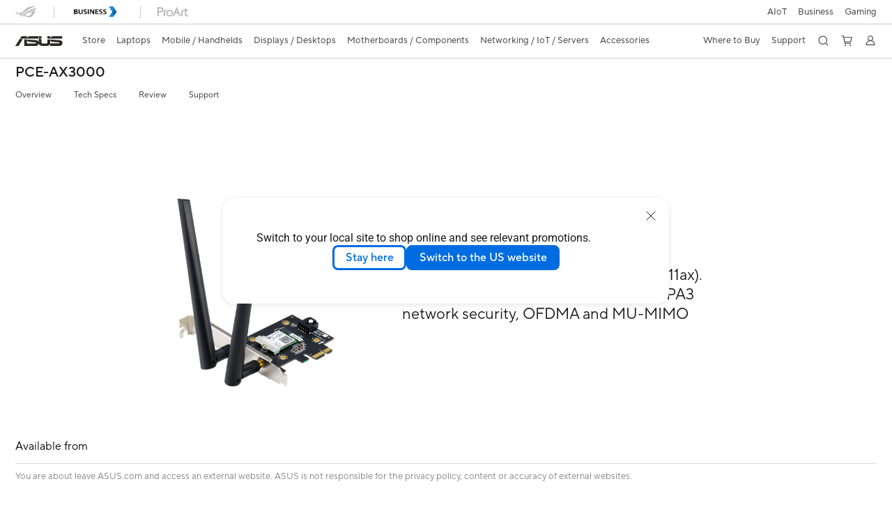

--- FILE ---
content_type: text/html; charset=utf-8
request_url: https://www.asus.com/au/networking-iot-servers/adapters/all-series/pce-ax3000/where-to-buy/
body_size: 46867
content:
<!doctype html>
<html data-n-head-ssr dir="ltr" lang="en-au" data-n-head="%7B%22dir%22:%7B%22ssr%22:%22ltr%22%7D,%22lang%22:%7B%22ssr%22:%22en-au%22%7D%7D">
  <head >
    <title>PCE-AX3000 - Online store｜Adapters｜ASUS Australia</title><meta data-n-head="ssr" charset="utf-8"><meta data-n-head="ssr" name="viewport" content="width=device-width, initial-scale=1, maximum-scale=5.0"><meta data-n-head="ssr" data-hid="description" name="description" content="In PCE-AX3000&#x27;s online store list，you could find stock and buy link."><link data-n-head="ssr" rel="icon" type="image/x-icon" href="/new_asus_ico_256x256.png"><link data-n-head="ssr" rel="alternate" hreflang="da-DK" href="https://www.asus.com/dk/networking-iot-servers/adapters/all-series/pce-ax3000/where-to-buy/"><link data-n-head="ssr" rel="alternate" hreflang="de-CH" href="https://www.asus.com/ch-de/networking-iot-servers/adapters/all-series/pce-ax3000/where-to-buy/"><link data-n-head="ssr" rel="alternate" hreflang="en-AU" href="https://www.asus.com/au/networking-iot-servers/adapters/all-series/pce-ax3000/where-to-buy/"><link data-n-head="ssr" rel="alternate" hreflang="en-CA" href="https://www.asus.com/ca-en/networking-iot-servers/adapters/all-series/pce-ax3000/where-to-buy/"><link data-n-head="ssr" rel="alternate" hreflang="en-CH" href="https://www.asus.com/ch-en/networking-iot-servers/adapters/all-series/pce-ax3000/where-to-buy/"><link data-n-head="ssr" rel="alternate" hreflang="en-GB" href="https://www.asus.com/uk/networking-iot-servers/adapters/all-series/pce-ax3000/where-to-buy/"><link data-n-head="ssr" rel="alternate" hreflang="en-IN" href="https://www.asus.com/in/networking-iot-servers/adapters/all-series/pce-ax3000/where-to-buy/"><link data-n-head="ssr" rel="alternate" hreflang="en-US" href="https://www.asus.com/us/networking-iot-servers/adapters/all-series/pce-ax3000/where-to-buy/"><link data-n-head="ssr" rel="alternate" hreflang="es-ES" href="https://www.asus.com/es/networking-iot-servers/adapters/all-series/pce-ax3000/where-to-buy/"><link data-n-head="ssr" rel="alternate" hreflang="es-MX" href="https://www.asus.com/mx/networking-iot-servers/adapters/all-series/pce-ax3000/where-to-buy/"><link data-n-head="ssr" rel="alternate" hreflang="fi-FI" href="https://www.asus.com/fi/networking-iot-servers/adapters/all-series/pce-ax3000/where-to-buy/"><link data-n-head="ssr" rel="alternate" hreflang="fr-CA" href="https://www.asus.com/ca-fr/networking-iot-servers/adapters/all-series/pce-ax3000/where-to-buy/"><link data-n-head="ssr" rel="alternate" hreflang="fr-CH" href="https://www.asus.com/ch-fr/networking-iot-servers/adapters/all-series/pce-ax3000/where-to-buy/"><link data-n-head="ssr" rel="alternate" hreflang="fr-FR" href="https://www.asus.com/fr/networking-iot-servers/adapters/all-series/pce-ax3000/where-to-buy/"><link data-n-head="ssr" rel="alternate" hreflang="nl-BE" href="https://www.asus.com/be-nl/networking-iot-servers/adapters/all-series/pce-ax3000/where-to-buy/"><link data-n-head="ssr" rel="alternate" hreflang="nl-NL" href="https://www.asus.com/nl/networking-iot-servers/adapters/all-series/pce-ax3000/where-to-buy/"><link data-n-head="ssr" rel="alternate" hreflang="th-TH" href="https://www.asus.com/th/networking-iot-servers/adapters/all-series/pce-ax3000/where-to-buy/"><link data-n-head="ssr" rel="alternate" hreflang="tr-TR" href="https://www.asus.com/tr/networking-iot-servers/adapters/all-series/pce-ax3000/where-to-buy/"><link data-n-head="ssr" rel="canonical" href="https://www.asus.com/au/networking-iot-servers/adapters/all-series/pce-ax3000/where-to-buy/"><script data-n-head="ssr" src="" async></script><script data-n-head="ssr" src="" async></script><script data-n-head="ssr" type="text/javascript">(function (w, d, s, l, i) {
          w[l] = w[l] || [];
          w[l].push({'gtm.start': new Date().getTime(), event: 'gtm.js' });
          var f = d.getElementsByTagName(s)[0],
          j = d.createElement(s),
          dl = l != "dataLayer" ? "&l=" + l : "";
          j.defer = true;
          j.src = "https://www.googletagmanager.com/gtm.js?id=" + i + dl;
          f.parentNode.insertBefore(j, f);
          })(window, document, "script", "dataLayer", "GTM-NJRLM8");
          </script><script data-n-head="ssr" type="text/javascript" src="/nuxtStatic/js/jquery.min.js"></script><script data-n-head="ssr" type="text/javascript">window.AsusAPIConfig = {"system":"asus","websitePath":"au","theme":"asus","campaignId":"9f66f36a-32c8-454b-b4fb-b3c9b35f04b1","showHeaderPopUp":true}; </script><script data-n-head="ssr" type="text/javascript" src="https://dlcdnimgs.asus.com/vendor/subscribe-form/js/subscribeform.min.js"></script><script data-n-head="ssr" type="text/javascript" src="https://dlcdnimgs.asus.com/vendor/public/fonts/js/roboto.js" async></script><script data-n-head="ssr" data-hid="injectGoogleMap" src="https://maps.googleapis.com/maps/api/js?key=AIzaSyBnf7KPsnLn7oU46EtQaRw9eqbbRnA7_kI&language=en" async defer onload="this.__vm_l=1"></script><script data-n-head="ssr" data-hid="nuxt-jsonld-51942049" type="application/ld+json">
[
  {
    "@context": "https://schema.org",
    "@type": "BreadcrumbList",
    "itemListElement": [
      {
        "@type": "ListItem",
        "position": 1,
        "name": "Networking / IoT / Servers",
        "item": ""
      },
      {
        "@type": "ListItem",
        "position": 2,
        "name": "Adapters",
        "item": ""
      },
      {
        "@type": "ListItem",
        "position": 3,
        "name": "All series",
        "item": "https://www.asus.com/au/networking-iot-servers/adapters/all-series/"
      },
      {
        "@type": "ListItem",
        "position": 4,
        "name": "PCE-AX3000",
        "item": "https://www.asus.com/au/networking-iot-servers/adapters/all-series/pce-ax3000/"
      },
      {
        "@type": "ListItem",
        "position": 5,
        "name": "Where to buy",
        "item": "https://www.asus.com/au/networking-iot-servers/adapters/all-series/pce-ax3000/where-to-buy/"
      }
    ]
  }
]
</script><link rel="stylesheet" href="/_nuxt/d03fa0128.css"><link rel="stylesheet" href="/_nuxt/481560128.css"><link rel="stylesheet" href="/_nuxt/74a540128.css"><link rel="stylesheet" href="/_nuxt/f74450128.css"><link rel="stylesheet" href="/_nuxt/009cb0128.css"><link rel="stylesheet" href="/_nuxt/379390128.css"><link rel="stylesheet" href="/_nuxt/e6bf50128.css"><link rel="stylesheet" href="/_nuxt/88c6d0128.css"><link rel="stylesheet" href="/_nuxt/a2d4b0128.css"><link rel="stylesheet" href="/_nuxt/ed9140128.css"><link rel="stylesheet" href="/_nuxt/1d0400128.css"><link rel="stylesheet" href="/_nuxt/7601f0128.css"><link rel="stylesheet" href="/_nuxt/fc0cf0128.css">
  </head>
  <body >
    <div data-server-rendered="true" id="__nuxt"><!----><div id="__layout"><div id="_defaultWrapper"><noscript><iframe src="//www.googletagmanager.com/ns.html?id=GTM-NJRLM8" height="0" width="0" style="display:none;visibility:hidden"></iframe></noscript> <div role="navigation" id="OfficialHeaderWrapper" lang="en-au" class="headerExternal asusOfficialHeader Header__headerWrapper__2E1QH" style="--space-width:0px;"><div id="wrapperDesktop" class="Header__wrapperDesktop__h6Pb2 Header__themeWhite__1yGlc"><div class="Header__accessibilitTool__21iRj"><!----> <!----></div> <div id="headerLayerOne" class="Header__headerLayerOne__xBqqu"><div class="Header__headerLayerOneContainer__2nUEJ Header__themeWhite__1yGlc"><div class="Header__topLeftMenu__iiqYG Header__themeWhite__1yGlc"><div class="Header__imageContainer__2KPMI Header__themeWhite__1yGlc Header__firstItem__3aTuO"><a href="https://rog.asus.com/au/" target="_blank" rel="noreferrer noopener" class="Header__logo__22hjG"><img src="https://www.asus.com/media/Odin/images/header/ROG_normal.svg" alt="ROG" class="Header__defaultImage__1kdR0"> <img src="https://www.asus.com/media/Odin/images/header/ROG_hover.svg" alt="ROG" class="Header__hoverImage__1OOKy"></a></div><div class="Header__imageContainer__2KPMI Header__themeWhite__1yGlc"><a href="https://www.asus.com/au/business/" target="_Self" rel="" class="Header__logo__22hjG"><img src="https://www.asus.com/media/Odin/Websites/au/Menu/20221008083703.svg" alt="Business" class="Header__defaultImage__1kdR0"> <img src="https://www.asus.com/media/Odin/Websites/au/Menu/20221008083705.svg" alt="Business" class="Header__hoverImage__1OOKy"></a></div><div class="Header__imageContainer__2KPMI Header__themeWhite__1yGlc"><a href="https://www.asus.com/au/ProArt/" target="" rel="" class="Header__logo__22hjG"><img src="https://www.asus.com/media/Odin/Websites/au/Menu/20230512114455.svg" alt="ProArt" class="Header__defaultImage__1kdR0"> <img src="https://www.asus.com/media/Odin/Websites/au/Menu/20230512114504.svg" alt="ProArt" class="Header__hoverImage__1OOKy"></a></div></div> <div class="Header__topRightMenu__2ix8W Header__themeWhite__1yGlc"><div class="Header__themeWhite__1yGlc Header__topRightMenuItem__1W7va"><div><a href="https://iot.asus.com/" target="_Blank" rel="noreferrer noopener" class="Header__textContainer__1zgYq">
                  AIoT
                </a></div></div><div class="Header__themeWhite__1yGlc Header__topRightMenuItem__1W7va"><div><a href="https://www.asus.com/au/Business/" target="_Blank" rel="noreferrer noopener" class="Header__textContainer__1zgYq">
                  Business
                </a></div></div><div tabindex="0" role="button" aria-haspopup="true" aria-expanded="false" class="Header__themeWhite__1yGlc Header__topRightMenuItem__1W7va"><div><span class="Header__textContainer__1zgYq">
                  Gaming
                </span> <!----></div></div></div></div></div> <div class="Header__headerBar__1csGL Header__themeWhite__1yGlc"><div tabindex="0" role="button" aria-label="menu open button" class="Header__menuOpenBtn__1uNJE Header__themeWhite__1yGlc"></div> <div class="Header__asusLogoContainer__18Tvl"><div role="link" tabindex="0" aria-label="ASUS Official Site Homepage" class="Header__asusLogo__3kBbE Header__themeWhite__1yGlc"></div></div> <div class="Header__searchAndCart__3PK6X"><div aria-label="Search" role="button" tabindex="0" class="Header__item__zmemY Header__search__2Wbxu Header__themeWhite__1yGlc"></div> <div class="Header__item__zmemY Header__cart__3QTk- Header__themeWhite__1yGlc"><div tabindex="0" aria-label="Cart, 0 item(s)" role="button" class="headerCartIcon Header__miniCartIcon__2vSJF Header__themeWhite__1yGlc"></div> <!----> <div role="dialog" aria-modal="true" id="memberFeaturefloatMobile" class="miniCart HeaderMiniCart__memberFeaturefloat__3dsKZ HeaderMiniCart__miniCartEmpty__gVZoG" style="display:none;"><div class="miniCartTab HeaderMiniCart__memberFeaturefloatBox__RvlMT HeaderMiniCart__miniCartEmpty__gVZoG"><div class="HeaderMiniCart__CarNoItem__26BKj">You have no items in your cart</div> <a href="https://www.asus.com/au/store/" aria-label="Shop on ASUS store" class="HeaderMiniCart__CarNoItemUrl__3jQKL">
      Shop on ASUS store
    </a></div> <!----> <div class="HeaderMiniCart__closeCartMenu__chGTj"><div tabindex="0" role="button" aria-label="close mini cart menu" class="canTabFocus HeaderMiniCart__touchRange__3y3we"></div> <svg width="16" height="16" viewBox="0 0 16 16" fill="none" xmlns="http://www.w3.org/2000/svg" svg-inline role="presentation" focusable="false" tabindex="-1" class="svg-icon"><path d="M14 2L2 14M2 2l12 12" stroke="#666" stroke-linecap="round"></path></svg></div></div></div></div></div> <div class="HeaderSearchDropDownMenu__wrapperSearchDropDownMenu__31mT8"><div class="HeaderSearchDropDownMenu__headerSearchDropDownMenu__TfL4d"><div class="HeaderSearchDropDownMenu__innerWeaper__1jtC7" style="display:none;"><div class="HeaderSearchDropDownMenu__searchInputContainerBox__3Baaj"><div class="HeaderSearchDropDownMenu__searchInputContainer__2NlT1"><!----> <input type="text" maxlength="250" role="combobox" aria-label="Search ASUS.com" aria-autocomplete="list" aria-owns="Quick links suggestion" aria-expanded="false" placeholder="Search ASUS.com" value="" class="HeaderSearchDropDownMenu__searchInput__2r0So HeaderSearchDropDownMenu__noKeyWord__1MjlB"> <div tabindex="0" role="button" aria-label="Clear search term" class="HeaderSearchDropDownMenu__closeSearchIcon__31ILF" style="display:none;"><svg width="24" height="24" viewBox="0 0 24 24" fill="none" xmlns="http://www.w3.org/2000/svg" svg-inline role="presentation" focusable="false" tabindex="-1"><path d="M18 6L6 18M6 6l12 12" stroke="#181818" stroke-linecap="round"></path></svg></div></div> <!----></div> <!----></div> <div class="HeaderSearchDropDownMenu__overlayer__3nIPD"></div></div></div> <div class="Header__windowMask__39j-5"></div> <div class="Header__headerLayerTwo__115Eu"><div class="Header__headerLayerTwoContainer__2nAz4"><div class="Header__asusLogoContainer__18Tvl"><div role="link" tabindex="0" aria-label="ASUS Official Site Homepage" class="Header__asusLogo__3kBbE Header__themeWhite__1yGlc"></div></div> <div class="Header__spaceForAsusLogo__1k1A-"></div> <div class="Header__sideMenuClose__CrXWr"><div tabindex="-1" aria-label="menu close button" aria-hidden="true" class="Header__closeBtn__2npQc Header__themeWhite__1yGlc"></div></div> <div class="Header__navContainer__beKIL"><nav aria-label="Navigation" class="mainNavigationList Header__mainNavigationList__2LD5y"><div id="storeMenu" class="mainNavigationItem Header__mainNavigationItem__26BOR Header__storeMenuItem__3xWUL Header__themeWhite__1yGlc"><span><a href="https://www.asus.com/au/store/" target="_Self" rel="" aria-label="ASUS Store">
                    Store
                  </a></span></div> <div id="spaceStoreMenu" class="Header__spaceForMenuItem__14d_b"></div> <!----> <!----> <div tabindex="0" role="button" aria-haspopup="menu" aria-expanded="false" class="mainNavigationItem Header__mainNavigationItem__26BOR Header__themeWhite__1yGlc"><span>
                  Laptops
                </span> <span class="Header__toggleBtn__22kb_ Header__openBtn__3InIG"></span></div> <div class="Header__spaceForMenuItem__14d_b"></div> <!----><div tabindex="0" role="button" aria-haspopup="menu" aria-expanded="false" class="mainNavigationItem Header__mainNavigationItem__26BOR Header__themeWhite__1yGlc"><span>
                  Mobile / Handhelds
                </span> <span class="Header__toggleBtn__22kb_ Header__openBtn__3InIG"></span></div> <div class="Header__spaceForMenuItem__14d_b"></div> <!----><div tabindex="0" role="button" aria-haspopup="menu" aria-expanded="false" class="mainNavigationItem Header__mainNavigationItem__26BOR Header__themeWhite__1yGlc"><span>
                  Displays / Desktops
                </span> <span class="Header__toggleBtn__22kb_ Header__openBtn__3InIG"></span></div> <div class="Header__spaceForMenuItem__14d_b"></div> <!----><div tabindex="0" role="button" aria-haspopup="menu" aria-expanded="false" class="mainNavigationItem Header__mainNavigationItem__26BOR Header__themeWhite__1yGlc"><span>
                  Motherboards / Components
                </span> <span class="Header__toggleBtn__22kb_ Header__openBtn__3InIG"></span></div> <div class="Header__spaceForMenuItem__14d_b"></div> <!----><div tabindex="0" role="button" aria-haspopup="menu" aria-expanded="false" class="mainNavigationItem Header__mainNavigationItem__26BOR Header__themeWhite__1yGlc"><span>
                  Networking / IoT / Servers
                </span> <span class="Header__toggleBtn__22kb_ Header__openBtn__3InIG"></span></div> <div class="Header__spaceForMenuItem__14d_b"></div> <!----><div tabindex="0" role="button" aria-haspopup="menu" aria-expanded="false" class="mainNavigationItem Header__mainNavigationItem__26BOR Header__themeWhite__1yGlc"><span>
                  Accessories
                </span> <span class="Header__toggleBtn__22kb_ Header__openBtn__3InIG"></span></div> <div class="Header__spaceForMenuItem__14d_b"></div> <!----> <div class="Header__sideMenuContentSection__2UXUJ"><div class="Header__item__zmemY"><div tabindex="0" aria-expanded="false" class="Header__levelOneList__1pHn3">
                      Where to Buy
                      <span class="Header__toggleBtn__22kb_ Header__openBtn__3InIG Header__show__14ec2"></span> <span class="Header__toggleBtn__22kb_ Header__collapseBtn__-yBN9"></span></div> <div class="Header__levelTwoListBox__1rdVc" style="display:none;"><a href="https://www.asus.com/au/content/where-to-buy-laptops-and-desktops/" tabindex="-1" target="_Blank" rel="noreferrer noopener" class="Header__levelTwoList__oZVZ2">
                      Laptops &amp; Desktop &amp; Phone
                    </a><a href="https://www.asus.com/au/content/buy/" tabindex="-1" target="_Blank" rel="noreferrer noopener" class="Header__levelTwoList__oZVZ2">
                      PC Parts and Monitors
                    </a><a href="https://www.asus.com/au/content/buy/#NW" tabindex="-1" target="_Blank" rel="noreferrer noopener" class="Header__levelTwoList__oZVZ2">
                      Networking
                    </a><a href="https://www.asus.com/au/content/buy/#Mini" tabindex="-1" target="_Blank" rel="noreferrer noopener" class="Header__levelTwoList__oZVZ2">
                      Mini PC
                    </a><a href="https://www.asus.com/au/content/buy/#GX10" tabindex="-1" target="_Blank" rel="noreferrer noopener" class="Header__levelTwoList__oZVZ2">
                      GX10
                    </a><a href="https://www.asus.com/au/store/" tabindex="-1" target="_Blank" rel="noreferrer noopener" class="Header__levelTwoList__oZVZ2">
                      ASUS Online Store
                    </a><a href="https://special-offers.asus.com/au/epp/introduction/" tabindex="-1" target="_Blank" rel="noreferrer noopener" class="Header__levelTwoList__oZVZ2">
                      ASUS Partner Employee Purchase Program
                    </a><a href="https://au.store.asus.com/asus-for-education" tabindex="-1" target="_Blank" rel="noreferrer noopener" class="Header__levelTwoList__oZVZ2">
                      ASUS Education Store
                    </a><a href="https://www.asus.com/au/business/reseller/" tabindex="-1" target="_Blank" rel="noreferrer noopener" class="Header__levelTwoList__oZVZ2">
                      Business products
                    </a></div></div><div class="Header__item__zmemY"><div tabindex="0" aria-expanded="false" class="Header__levelOneList__1pHn3">
                      Support
                      <span class="Header__toggleBtn__22kb_ Header__openBtn__3InIG Header__show__14ec2"></span> <span class="Header__toggleBtn__22kb_ Header__collapseBtn__-yBN9"></span></div> <div class="Header__levelTwoListBox__1rdVc" style="display:none;"><a href="https://www.asus.com/au/support/" tabindex="-1" target="_Blank" rel="noreferrer noopener" class="Header__levelTwoList__oZVZ2">
                      Support &amp; Service
                    </a><a href="https://zentalk.asus.com/" tabindex="-1" target="_Blank" rel="noreferrer noopener" class="Header__levelTwoList__oZVZ2">
                      ZenTalk
                    </a><a href="https://www.asus.com/au/support/download-center/" tabindex="-1" target="_Blank" rel="noreferrer noopener" class="Header__levelTwoList__oZVZ2">
                      Download Center
                    </a><a href="https://www.asus.com/au/support/Repair-Status-Inquiry/?country=Australia" tabindex="-1" target="_Blank" rel="noreferrer noopener" class="Header__levelTwoList__oZVZ2">
                      Check repair status
                    </a><a href="https://www.asus.com/au/support/MyASUS-deeplink/" tabindex="-1" target="_Blank" rel="noreferrer noopener" class="Header__levelTwoList__oZVZ2">
                      MyASUS
                    </a><a href="https://www.asus.com/au/support/article/1057/" tabindex="-1" target="_Blank" rel="noreferrer noopener" class="Header__levelTwoList__oZVZ2">
                      Warranty information
                    </a><a href="https://www.asus.com/au/content/asus-service-guarantee/" tabindex="-1" target="_Blank" rel="noreferrer noopener" class="Header__levelTwoList__oZVZ2">
                      ASUS Service Guarantee 
                    </a><a href="https://www.asus.com/au/content/expertcareguarantee/" tabindex="-1" target="_Blank" rel="noreferrer noopener" class="Header__levelTwoList__oZVZ2">
                      ExpertCare Guarantee
                    </a></div></div> <div class="Header__item__zmemY"><div tabindex="0" role="button" aria-label="Member Account" aria-expanded="false" class="Header__levelOneList__1pHn3 Header__member__1MdQw Header__themeWhite__1yGlc">
                  My Account
                  <span class="Header__toggleBtn__22kb_ Header__openBtn__3InIG Header__show__14ec2"></span> <span class="Header__toggleBtn__22kb_ Header__collapseBtn__-yBN9"></span></div> <!----></div></div> <div class="Header__sideMenuContentSection__2UXUJ"><div class="Header__item__zmemY"><div tabindex="0" role="button" aria-expanded="false" class="Header__levelOneList__1pHn3"><a href="https://iot.asus.com/" target="_Blank" rel="noreferrer noopener">
                        AIoT
                      </a></div> <div class="Header__levelTwoListBox__1rdVc" style="display:none;"></div></div><div class="Header__item__zmemY"><div tabindex="0" role="button" aria-expanded="false" class="Header__levelOneList__1pHn3"><a href="https://www.asus.com/au/Business/" target="_Blank" rel="noreferrer noopener">
                        Business
                      </a></div> <div class="Header__levelTwoListBox__1rdVc" style="display:none;"></div></div><div class="Header__item__zmemY"><div tabindex="0" role="button" aria-expanded="false" class="Header__levelOneList__1pHn3">
                      Gaming
                      <span class="Header__toggleBtn__22kb_ Header__openBtn__3InIG Header__show__14ec2"></span> <span class="Header__toggleBtn__22kb_ Header__collapseBtn__-yBN9"></span></div> <div class="Header__levelTwoListBox__1rdVc" style="display:none;"><a href="https://rog.asus.com/au/" tabindex="-1" target="_Blank" rel="noreferrer noopener" class="Header__levelTwoList__oZVZ2">
                      ROG - Republic of Gamers
                    </a><a href="https://www.asus.com/campaign/tuf-gaming/au/" tabindex="-1" target="_Blank" rel="noreferrer noopener" class="Header__levelTwoList__oZVZ2">
                      TUF Gaming
                    </a></div></div> <div class="Header__item__zmemY"><a href="https://rog.asus.com/au/" target="_Blank" rel="noreferrer noopener"><div class="Header__levelOneList__1pHn3"><img src="https://www.asus.com/media/Odin/images/header/ROG_hover.svg" alt="ROG" class="Header__defaultImage__1kdR0"></div></a></div><div class="Header__item__zmemY"><a href="https://www.asus.com/au/business/" target="_Self" rel=""><div class="Header__levelOneList__1pHn3"><img src="https://www.asus.com/media/Odin/Websites/au/Menu/20221008083705.svg" alt="Business" class="Header__defaultImage__1kdR0"></div></a></div><div class="Header__item__zmemY"><a href="https://www.asus.com/au/ProArt/" target="" rel=""><div class="Header__levelOneList__1pHn3"><img src="https://www.asus.com/media/Odin/Websites/au/Menu/20230512114504.svg" alt="ProArt" class="Header__defaultImage__1kdR0"></div></a></div></div> <div class="Header__sideMenuMobileSpace__WoCC_"></div></nav> <div class="Header__subNavigationList__1Wmem"><div tabindex="0" role="button" aria-haspopup="true" aria-expanded="false" class="Header__secondRightMenuItem__nevQN Header__themeWhite__1yGlc Header__hasBottomLine__2D8OJ"><div class="Header__inlineFlex__1Jk6H"><span>
                      Where to Buy
                    </span> <!----></div></div> <div class="Header__spaceForMenuItem__14d_b"></div><div tabindex="0" role="button" aria-haspopup="true" aria-expanded="false" class="Header__secondRightMenuItem__nevQN Header__themeWhite__1yGlc Header__hasBottomLine__2D8OJ"><div class="Header__inlineFlex__1Jk6H"><span>
                      Support
                    </span> <!----></div></div> <div class="Header__spaceForMenuItem__14d_b"></div> <div tabindex="0" aria-label="Search" role="button" aria-expanded="false" class="headerIcon Header__searchAndMemberFeatureItem__OxZtB Header__search__2Wbxu Header__themeWhite__1yGlc"></div> <div class="Header__spaceForMenuItem__14d_b"></div> <div tabindex="0" aria-label="Cart, 0 item(s)" role="button" aria-expanded="false" class="headerCartIcon Header__searchAndMemberFeatureItem__OxZtB Header__cart__3QTk- Header__themeWhite__1yGlc"><div class="Header__miniCartIcon__2vSJF Header__themeWhite__1yGlc"></div> <!----> <div role="dialog" aria-modal="true" id="memberFeaturefloat" class="miniCart HeaderMiniCart__memberFeaturefloat__3dsKZ HeaderMiniCart__miniCartEmpty__gVZoG" style="display:none;"><div class="miniCartTab HeaderMiniCart__memberFeaturefloatBox__RvlMT HeaderMiniCart__miniCartEmpty__gVZoG"><div class="HeaderMiniCart__CarNoItem__26BKj">You have no items in your cart</div> <a href="https://www.asus.com/au/store/" aria-label="Shop on ASUS store" class="HeaderMiniCart__CarNoItemUrl__3jQKL">
      Shop on ASUS store
    </a></div> <!----> <div class="HeaderMiniCart__closeCartMenu__chGTj"><div tabindex="0" role="button" aria-label="close mini cart menu" class="canTabFocus HeaderMiniCart__touchRange__3y3we"></div> <svg width="16" height="16" viewBox="0 0 16 16" fill="none" xmlns="http://www.w3.org/2000/svg" svg-inline role="presentation" focusable="false" tabindex="-1" class="svg-icon"><path d="M14 2L2 14M2 2l12 12" stroke="#666" stroke-linecap="round"></path></svg></div></div></div> <div class="Header__spaceForMenuItem__14d_b"></div> <div tabindex="0" aria-label="Member Account" role="button" aria-expanded="false" class="headerIcon Header__searchAndMemberFeatureItem__OxZtB Header__member__1MdQw Header__themeWhite__1yGlc"><!----></div></div></div></div></div> <div></div></div> <!----></div> <div role="main"><div class="LevelFourProductPage__wrapper__1C9P7 LevelFourProductPage__themeWhite__1M-qy"><div class="popup__wrapper__2FNrG" style="z-index:12001;display:none;"><div class="popup__popUpBg__DRZyO"><div class="popup__popUp__2CkQf"><svg width="16" height="16" viewBox="0 0 16 16" fill="none" xmlns="http://www.w3.org/2000/svg" svg-inline role="presentation" focusable="false" tabindex="-1" class="svg-icon" style="display:none;"><path d="M14 2L2 14M2 2l12 12" stroke="#666" stroke-linecap="round"></path></svg> <!----> <div class="popup__popUpBody__2s7WC"><div class="popup__seeMoreMask__3uyoq" style="display:none;"></div> <div class="popup__container__3XVNx"><div class="popup__content__28Bb1"><div></div> <div></div> <div></div></div></div></div> <div class="popup__popUpBtn__2qg6T"><div tabindex="0" aria-label="No" class="popup__cancelBtn__2S3pr">
          
        </div> <a href="#" data-theme="Blue60" target="_self" rel="" aria-label="Yes" role="button" tabindex="0" class="SolidButton__normal__3XdQd SolidButton__btn__1NmTw popup__blueButton__1STO8"><span class="SolidButton__btnText__GZc-q">
          
        </span></a></div></div></div></div> <div class="asusOfficialProductMenu LevelFourProductPageHeader__wrapper__1tvNu"><div class="LevelFourProductPageHeader__mainWrapper__3il6B"><!----> <div class="LevelFourProductPageHeader__subMenuWrapper__1Isbi" style="display:none;"><div class="LevelFourProductPageHeader__modelNameContainer__1v7C1"><!----> <h1 tabindex="0" class="LevelFourProductPageHeader__modelName__70ttK">PCE-AX3000</h1></div> <div class="LevelFourProductPageHeader__productTabListContainer__BdhBb"><div tabindex="0" id="mainTabIndex" class="LevelFourProductPageHeader__mainTabIndex__1_WN-"></div> <ul class="mainTab LevelFourProductPageHeader__mainTab__SzkNa"><!----> <!----> <li class="tabItem LevelFourProductPageHeader__tabItem__Wf0N5"><!----> <a href="https://www.asus.com/au/networking-iot-servers/adapters/all-series/pce-ax3000/" target="_self" rel="" class="LevelFourProductPageHeader__tabItemLink__2WJxl LevelFourProductPageHeader__tabItemLinkNoSub__2dOlt">
                Overview
              </a> <!----></li><li class="tabItem LevelFourProductPageHeader__tabItem__Wf0N5"><a href="https://www.asus.com/au/networking-iot-servers/adapters/all-series/pce-ax3000/techspec/" target="_self" rel="" class="LevelFourProductPageHeader__tabItemLink__2WJxl LevelFourProductPageHeader__tabItemLinkNoSub__2dOlt">
                Tech Specs
              </a> <!----> <!----></li><li class="tabItem LevelFourProductPageHeader__tabItem__Wf0N5"><a href="https://www.asus.com/au/networking-iot-servers/adapters/all-series/pce-ax3000/review/" target="_self" rel="" class="LevelFourProductPageHeader__tabItemLink__2WJxl LevelFourProductPageHeader__tabItemLinkNoSub__2dOlt">
                Review
              </a> <!----> <!----></li><li class="tabItem LevelFourProductPageHeader__tabItem__Wf0N5"><a href="https://www.asus.com/au/networking-iot-servers/adapters/all-series/pce-ax3000/helpdesk_knowledge/" target="_self" rel="" class="LevelFourProductPageHeader__tabItemLink__2WJxl LevelFourProductPageHeader__tabItemLinkNoSub__2dOlt">
                Support
              </a> <!----> <!----></li></ul></div></div> <div class="LevelFourProductPageHeader__priceAndButtonWrapper__P3Fj7"><div class="LevelFourProductPageHeader__modelNameContainer__1v7C1 LevelFourProductPageHeader__modelNameContainerMobile__1FQeD"><!----> <div tabindex="0" class="LevelFourProductPageHeader__modelName__70ttK">PCE-AX3000</div> <div role="button" aria-label="product menu open button" tabindex="0" aria-expanded="false" class="LevelFourProductPageHeader__cursorPointer__kKWYK"><svg width="16" height="16" viewBox="0 0 16 16" fill="none" xmlns="http://www.w3.org/2000/svg" svg-inline="" role="presentation" focusable="false" tabindex="-1" class="LevelFourProductPageHeader__menuClose__1WVTB LevelFourProductPageHeader__menuOpen__1SFka"><path d="M2.5 11L8 5.3l5.5 5.7" stroke="#181818" stroke-miterlimit="10" stroke-linecap="round" stroke-linejoin="round"></path></svg></div></div> <div class="LevelFourProductPageHeader__ecButtonContainer__axJ6i"><div class="LevelFourProductPageHeader__ecButtonRow__EL3vK"><!----> <div class="LevelFourProductPageHeader__btnContainer__3orA6"><!----> <div class="LevelFourProductPageHeader__ecButtonRow__EL3vK"><!----> <!----> <!----></div></div></div> <!----></div></div></div></div> <!----> <div><div class="LevelFourProductWhereToBuyPage__wrapper__2ICMA"><div class="LevelFourProductWhereToBuyPage__tab__14rsS"><!----> <!----></div> <div class="LevelFourProductWhereToBuyPage__tabContend__NTOcU LevelFourProductWhereToBuyPage__active__3-uxl"><div class="FindOnlineTab__findOnlineContainer__14sK1"><div class="FindOnlineTab__productInfomation__P20gb"><picture><!----> <!----> <img src="https://www.asus.com/media/global/gallery/l8xjac9jbyaezy6i_setting_xxx_0_90_end_480.png" alt="PCE-AX3000"></picture> <span>AX3000 Dual Band PCI-E WiFi 6 (802.11ax). Supporting 160MHz, Bluetooth 5.0, WPA3 network security, OFDMA and MU-MIMO</span></div> <!----> <div class="FindOnlineTab__findOnlineOP__1L4fc"><span class="FindOnlineTab__availableFrom__3x0Vp">Available from</span> <div class="FindOnlineTab__bottomInfo__PD3xn">You are about leave ASUS.com and access an external website. ASUS is not responsible for the privacy policy, content or accuracy of external websites.</div> <div class="FindOnlineTab__opCards__IPHQ2"><div class="FindOnlineTab__opCard__tx1wc"><div class="FindOnlineTab__imageWrapper__30z8a"><img src="https://gethatch.com/resources/images/merchant/mLogo63344.png" alt="Computer Alliance"></div> <span class="FindOnlineTab__stockSpan__2VaVM">In Stock</span> <a href="https://gethatch.com/wtbonline/merch/63344/go?core_id=100120175&amp;affiliate_id=52421&amp;prod_id=1502411486&amp;region=AU" data-theme="Azure" target="_blank" rel="noreferrer noopener" aria-label="button" role="button" tabindex="0" class="SolidButton__normal__3XdQd SolidButton__btn__1NmTw FindOnlineTab__viewButton__2P11S"><span class="SolidButton__btnText__GZc-q">
     View
    </span></a></div><div class="FindOnlineTab__opCard__tx1wc"><div class="FindOnlineTab__imageWrapper__30z8a"><img src="https://gethatch.com/resources/images/merchant/mLogo93509.png" alt="JW Computers"></div> <span class="FindOnlineTab__stockSpan__2VaVM">In Stock</span> <a href="https://gethatch.com/wtbonline/merch/93509/go?fobs2=h_697d007f2c8be773de457331&amp;fobs=Asus&amp;core_id=100120175&amp;affiliate_id=52421&amp;prod_id=1504171491&amp;region=AU" data-theme="Azure" target="_blank" rel="noreferrer noopener" aria-label="button" role="button" tabindex="0" class="SolidButton__normal__3XdQd SolidButton__btn__1NmTw FindOnlineTab__viewButton__2P11S"><span class="SolidButton__btnText__GZc-q">
     View
    </span></a></div><div class="FindOnlineTab__opCard__tx1wc"><div class="FindOnlineTab__imageWrapper__30z8a"><img src="https://gethatch.com/resources/images/merchant/mLogo93813.png" alt="Amazon"></div> <span class="FindOnlineTab__stockSpan__2VaVM">In Stock</span> <a href="https://gethatch.com/wtbonline/merch/93813/go?tag=52421_gethatch-22&amp;ascsubtag=697d007f2c8be773de457331&amp;core_id=100120175&amp;affiliate_id=52421&amp;prod_id=1618213871&amp;region=AU" data-theme="Azure" target="_blank" rel="noreferrer noopener" aria-label="button" role="button" tabindex="0" class="SolidButton__normal__3XdQd SolidButton__btn__1NmTw FindOnlineTab__viewButton__2P11S"><span class="SolidButton__btnText__GZc-q">
     View
    </span></a></div><div class="FindOnlineTab__opCard__tx1wc"><div class="FindOnlineTab__imageWrapper__30z8a"><img src="https://gethatch.com/resources/images/merchant/mLogo93037.png" alt="First Blood"></div> <span class="FindOnlineTab__stockSpan__2VaVM">In Stock</span> <a href="https://gethatch.com/wtbonline/merch/93037/go?core_id=100120175&amp;affiliate_id=52421&amp;prod_id=1207004449&amp;region=AU" data-theme="Azure" target="_blank" rel="noreferrer noopener" aria-label="button" role="button" tabindex="0" class="SolidButton__normal__3XdQd SolidButton__btn__1NmTw FindOnlineTab__viewButton__2P11S"><span class="SolidButton__btnText__GZc-q">
     View
    </span></a></div><div class="FindOnlineTab__opCard__tx1wc"><div class="FindOnlineTab__imageWrapper__30z8a"><img src="https://gethatch.com/resources/images/merchant/mLogo91651.png" alt="pccasegear.com"></div> <span class="FindOnlineTab__stockSpan__2VaVM">In Stock</span> <a href="https://gethatch.com/wtbonline/merch/91651/go?core_id=100120175&amp;affiliate_id=52421&amp;prod_id=1597821802&amp;region=AU" data-theme="Azure" target="_blank" rel="noreferrer noopener" aria-label="button" role="button" tabindex="0" class="SolidButton__normal__3XdQd SolidButton__btn__1NmTw FindOnlineTab__viewButton__2P11S"><span class="SolidButton__btnText__GZc-q">
     View
    </span></a></div><div class="FindOnlineTab__opCard__tx1wc"><div class="FindOnlineTab__imageWrapper__30z8a"><img src="https://gethatch.com/resources/images/merchant/mLogo91653.png" alt="scorptec.com.au"></div> <span class="FindOnlineTab__stockSpan__2VaVM">In Stock</span> <a href="https://gethatch.com/wtbonline/merch/91653/go?core_id=100120175&amp;affiliate_id=52421&amp;prod_id=1558752252&amp;region=AU" data-theme="Azure" target="_blank" rel="noreferrer noopener" aria-label="button" role="button" tabindex="0" class="SolidButton__normal__3XdQd SolidButton__btn__1NmTw FindOnlineTab__viewButton__2P11S"><span class="SolidButton__btnText__GZc-q">
     View
    </span></a></div><div class="FindOnlineTab__opCard__tx1wc"><div class="FindOnlineTab__imageWrapper__30z8a"><img src="https://gethatch.com/resources/images/merchant/mLogo86983.png" alt="Centrecom"></div> <span class="FindOnlineTab__stockSpan__2VaVM">Not In Stock</span> <a href="https://gethatch.com/wtbonline/merch/86983/go?core_id=100120175&amp;affiliate_id=52421&amp;prod_id=1397372843&amp;region=AU" data-theme="Azure" target="_blank" rel="noreferrer noopener" aria-label="button" role="button" tabindex="0" class="SolidButton__normal__3XdQd SolidButton__btn__1NmTw FindOnlineTab__viewButton__2P11S"><span class="SolidButton__btnText__GZc-q">
     View
    </span></a></div></div></div></div></div> <div class="LevelFourProductWhereToBuyPage__tabContend__NTOcU"><!----></div></div> <div class="disclaimerWrapper Disclaimer__wrapper__2btGc Disclaimer__themeWhite__3RVLp"><div class="Disclaimer__content__3XxG- Disclaimer__themeWhite__3RVLp"><!----> <!----> <div class="Disclaimer__disclaimer__m8mZD"><!----> <div><ul>
  <li>Products certified by the Federal Communications Commission and Industry Canada will be distributed in the United States and Canada. Please visit the ASUS USA and ASUS Canada websites for information about locally available products.</li>
  <li>All specifications are subject to change without notice. Please check with your supplier for exact offers. Products may not be available in all markets.</li>
  <li>Specifications and features vary by model, and all images are illustrative. Please refer to specification pages for full details.</li>
  <li>PCB color and bundled software versions are subject to change without notice.</li>
  <li>Brand and product names mentioned are trademarks of their respective companies.</li>
  <li>The terms HDMI and HDMI High-Definition Multimedia Interface, HDMI trade dress and the HDMI Logos are trademarks or registered trademarks of HDMI Licensing Administrator, Inc. in the United States and other countries.</li>
</ul></div></div> <div class="Disclaimer__levelDisclaimer__2Zgnp"><ul>
<li>The actual
     transfer speed of USB 3.0, 3.1, 3.2, and/or Type-C will vary depending on many
     factors including the processing speed of the host device, file attributes and
     other factors related to system configuration and your operating environment.
     </li>
<li>Actual data throughput and WiFi coverage will vary from network conditions and environmental factors, including the volume of network traffic, building material and construction, and network overhead, result in lower actual data throughput and wireless coverage.</li>
     <li>Quoted network speeds and bandwidth based on current IEEE 802.11ac specifications. Actual performance may be affected by network and service provider factors, interface type, and other conditions. Connected devices must be 802.11ac-compatible for best results.</li>
</ul>
</div></div></div></div> <!----> <div tabindex="0" id="pingpongchat" aria-label="_blank" class="OnlineChat__wrapper__14rUZ undefined" style="bottom:16px;display:none;"><svg xmlns="http://www.w3.org/2000/svg" fill="none" viewBox="0 0 36 36" svg-inline="" role="presentation" focusable="false" tabindex="-1" class="OnlineChat__icon__mpKGT"><path fill="#fff" fill-rule="evenodd" d="M21.97 4.275c-6.162 0-10.913 4.255-10.913 9.225s4.75 9.225 10.913 9.225c.445 0 .884-.023 1.314-.066l.292-.03 4.806 2.804v-4.459l.396-.267c2.536-1.716 4.104-4.328 4.104-7.207 0-4.97-4.75-9.225-10.912-9.225zM9.257 13.5c0-6.214 5.827-11.025 12.713-11.025 6.886 0 12.712 4.81 12.712 11.025 0 3.409-1.776 6.419-4.5 8.419v6.648l-7.012-4.09c-.395.032-.796.048-1.2.048-6.886 0-12.713-4.811-12.713-11.025z" clip-rule="evenodd"></path><path fill="#fff" d="M18 13.5a1.5 1.5 0 11-3.001-.001A1.5 1.5 0 0118 13.5zm6 0a1.5 1.5 0 11-3.001-.001A1.5 1.5 0 0124 13.5zm6 0a1.5 1.5 0 11-3.001-.001A1.5 1.5 0 0130 13.5z"></path><path fill="#fff" fill-rule="evenodd" d="M8.275 11.068c-3.542 1.399-6.081 4.485-6.081 8.205 0 2.766 1.425 5.203 3.604 6.834v5.547l5.838-3.405c.303.023.61.035.92.035 2.783 0 5.365-.97 7.255-2.575a14.57 14.57 0 01-2.488-.444c-1.347.765-2.978 1.219-4.767 1.219-.35 0-.696-.018-1.035-.053l-.291-.03-3.632 2.12v-3.356l-.395-.267c-1.99-1.347-3.21-3.388-3.21-5.625 0-2.523 1.584-4.831 4.04-6.125.02-.704.101-1.399.242-2.08z" clip-rule="evenodd"></path></svg> <div class="OnlineChat__text__34VpN">
    Need Help?
  </div></div></div></div> <!----> <div role="navigation" aria-label="breadcrumb" class="FooterBreadcrumb__wrapper__2uJ7V FooterBreadcrumb__themeWhite__3uyCB"><div class="FooterBreadcrumb__dividerTop__2gzBb FooterBreadcrumb__themeWhite__3uyCB"></div> <div class="FooterBreadcrumb__breadcrumbContainer__1j_if FooterBreadcrumb__themeWhite__3uyCB"><div role="link" tabindex="0" aria-label="asus" class="FooterBreadcrumb__asusLogoContainer__3MFmF FooterBreadcrumb__themeWhite__3uyCB"><svg width="50" height="10" viewBox="0 0 50 10" fill="none" xmlns="http://www.w3.org/2000/svg" svg-inline role="presentation" focusable="false" tabindex="-1" class="FooterBreadcrumb__asusLogoWhite__1c4ZT"><path d="M23.837.006h-8.611c-1.997 0-2.882 1.237-3.086 2.417V.006H7.36a1.398 1.398 0 00-.755.142 1.353 1.353 0 00-.556.517L4.74 2.564h19.094l.003-2.558zM0 9.997h3.428l4.298-6.874-3.066-.3L0 9.997zM27.164.008H24.34v2.558h2.823V.008zM45.086 4.005l-8.833-.52c0 1.339.888 2.236 2.4 2.358l6.292.48c.484.04.787.16.787.56 0 .38-.342.519-1.049.519h-8.57V10h8.751c2.763 0 3.973-.96 3.973-3.138 0-1.959-1.09-2.697-3.751-2.857z" fill="#DCDCDC"></path><path d="M36.138 3.485l-2.784-.16v2.938c0 .919-.463 1.199-2.077 1.199H29.06c-1.331 0-1.896-.38-1.896-1.2V3.046l-2.823-.2v3.657h-.06c-.162-1.059-.565-2.298-3.247-2.478l-8.833-.58c0 1.34.967 2.139 2.48 2.299l6.15.618c.485.04.848.18.848.58 0 .44-.363.48-.928.48H12.1V3.423l-2.823-.18V10h11.495c2.561 0 3.388-1.319 3.51-2.418h.06C24.665 9.321 26.197 10 28.799 10h2.864c3.045 0 4.477-.92 4.477-3.078l-.002-3.437zM48.641 2.566V.006h-9.478c-1.973 0-2.863 1.21-3.02 2.379 0 .013-.003.026-.005.04V.005h-2.784v2.559H48.64l.001.002z" fill="#DCDCDC"></path></svg> <!----></div> <div class="FooterBreadcrumb__contentContainer__3emBH"><div class="FooterBreadcrumb__content__2IqGN FooterBreadcrumb__themeWhite__3uyCB"><div class="FooterBreadcrumb__arrow__1S2oB"></div> <span class="FooterBreadcrumb__text__4Lzlp">
            Networking / IoT / Servers
          </span></div><div class="FooterBreadcrumb__content__2IqGN FooterBreadcrumb__themeWhite__3uyCB"><div class="FooterBreadcrumb__arrow__1S2oB"></div> <span class="FooterBreadcrumb__text__4Lzlp">
            Adapters
          </span></div><div class="FooterBreadcrumb__content__2IqGN FooterBreadcrumb__themeWhite__3uyCB"><div class="FooterBreadcrumb__arrow__1S2oB"></div> <a href="https://www.asus.com/au/networking-iot-servers/adapters/all-series/" class="FooterBreadcrumb__text__4Lzlp">
            All series
          </a></div><div class="FooterBreadcrumb__content__2IqGN FooterBreadcrumb__themeWhite__3uyCB"><div class="FooterBreadcrumb__arrow__1S2oB"></div> <a href="https://www.asus.com/au/networking-iot-servers/adapters/all-series/pce-ax3000/" class="FooterBreadcrumb__text__4Lzlp">
            PCE-AX3000
          </a></div><div class="FooterBreadcrumb__content__2IqGN FooterBreadcrumb__themeWhite__3uyCB"><div class="FooterBreadcrumb__arrow__1S2oB"></div> <a href="https://www.asus.com/au/networking-iot-servers/adapters/all-series/pce-ax3000/where-to-buy/" class="FooterBreadcrumb__text__4Lzlp">
            Where to buy
          </a></div></div></div></div> <div role="contentinfo" id="OfficialFooterWrapper" lang="en-au" class="asusOfficialFooter Footer__wrapper__nmxJn Footer__themeWhite__wXGyx footerExternal"><!----> <div class="Footer__contentContainer__1nMCg Footer__isBreadcrumb__2WFZQ"><div class="Footer__textLinkContainer__1u77e"><div class="Footer__productLineListContainer__2GV2W Footer__themeWhite__wXGyx Footer__isBreadcrumb__2WFZQ"><div class="Footer__titleContainer__3Ija4"><h2 class="Footer__firstTitle__H9rkK Footer__themeWhite__wXGyx">
            Shop and Learn
          </h2> <div class="Footer__btnShowList__yCi6e Footer__themeWhite__wXGyx"></div></div> <div class="Footer__productShowList__UTbrh Footer__productLintContent__3HvTQ Footer__themeWhite__wXGyx" style="display:;"><div class="Footer__themeWhite__wXGyx"><dl><dt class="Footer__secondTitle__apr-H Footer__themeWhite__wXGyx"><span> Laptops </span></dt><dd class="Footer__linkItem__1OACj Footer__themeWhite__wXGyx"><a href="https://www.asus.com/au/laptops/for-home/all-series/" target="" rel="" aria-label="For Home">
                  For Home
                </a></dd><dd class="Footer__linkItem__1OACj Footer__themeWhite__wXGyx"><a href="https://www.asus.com/au/laptops/for-work/all-series/" target="" rel="" aria-label="For Work">
                  For Work
                </a></dd><dd class="Footer__linkItem__1OACj Footer__themeWhite__wXGyx"><a href="https://www.asus.com/au/laptops/for-creators/all-series/" target="" rel="" aria-label="For Creators">
                  For Creators
                </a></dd><dd class="Footer__linkItem__1OACj Footer__themeWhite__wXGyx"><a href="https://www.asus.com/au/laptops/for-students/all-series/" target="" rel="" aria-label="For Students">
                  For Students
                </a></dd><dd class="Footer__linkItem__1OACj Footer__themeWhite__wXGyx"><a href="https://www.asus.com/au/laptops/for-gaming/all-series/" target="" rel="" aria-label="For Gaming">
                  For Gaming
                </a></dd><dd class="Footer__linkItem__1OACj Footer__themeWhite__wXGyx"><a href="https://www.asus.com/au/laptops/accessories/all-series/" target="" rel="" aria-label="Accessories">
                  Accessories
                </a></dd><dd class="Footer__linkItem__1OACj Footer__themeWhite__wXGyx" style="display:none;"><span>Software</span></dd><dd class="Footer__linkItem__1OACj Footer__themeWhite__wXGyx" style="display:none;"><span>Technology / Innovations</span></dd><dd class="Footer__linkItem__1OACj Footer__themeWhite__wXGyx" style="display:none;"><span>AI PC</span></dd><dd class="Footer__linkItem__1OACj Footer__themeWhite__wXGyx" style="display:none;"><span>Copilot+ PC</span></dd><dd class="Footer__linkItem__1OACj Footer__themeWhite__wXGyx" style="display:none;"><span>Warranty</span></dd><dt class="Footer__secondTitle__apr-H Footer__themeWhite__wXGyx"><span> Mobile / Handhelds </span></dt><dd class="Footer__linkItem__1OACj Footer__themeWhite__wXGyx"><a href="https://www.asus.com/au/mobile-handhelds/phones/all-series/" target="" rel="" aria-label="Phone">
                  Phone
                </a></dd><dd class="Footer__linkItem__1OACj Footer__themeWhite__wXGyx"><a href="https://www.asus.com/au/mobile-handhelds/wearable-healthcare/all-series/" target="" rel="" aria-label="Wearable &amp; Healthcare">
                  Wearable &amp; Healthcare
                </a></dd><dd class="Footer__linkItem__1OACj Footer__themeWhite__wXGyx"><a href="https://www.asus.com/au/mobile-handhelds/accessories/all-series/" target="" rel="" aria-label="Accessories">
                  Accessories
                </a></dd><dd class="Footer__linkItem__1OACj Footer__themeWhite__wXGyx"><a href="https://www.asus.com/au/mobile-handhelds/gaming-handhelds/all-series/" target="" rel="" aria-label="Gaming Handhelds">
                  Gaming Handhelds
                </a></dd><dt class="Footer__secondTitle__apr-H Footer__themeWhite__wXGyx"><span> Displays / Desktops </span></dt><dd class="Footer__linkItem__1OACj Footer__themeWhite__wXGyx"><a href="https://www.asus.com/au/displays-desktops/monitors/all-series/" target="" rel="" aria-label="Monitors">
                  Monitors
                </a></dd><dd class="Footer__linkItem__1OACj Footer__themeWhite__wXGyx"><a href="https://www.asus.com/au/displays-desktops/projectors/all-series/" target="" rel="" aria-label="Projectors">
                  Projectors
                </a></dd><dd class="Footer__linkItem__1OACj Footer__themeWhite__wXGyx"><a href="https://www.asus.com/au/displays-desktops/all-in-one-pcs/all-series/" target="" rel="" aria-label="All-in-One PCs">
                  All-in-One PCs
                </a></dd><dd class="Footer__linkItem__1OACj Footer__themeWhite__wXGyx"><a href="https://www.asus.com/au/displays-desktops/tower-pcs/all-series/" target="" rel="" aria-label="Tower PCs">
                  Tower PCs
                </a></dd><dd class="Footer__linkItem__1OACj Footer__themeWhite__wXGyx"><a href="https://www.asus.com/au/displays-desktops/gaming-tower-pcs/all-series/" target="" rel="" aria-label="Gaming Tower PCs">
                  Gaming Tower PCs
                </a></dd><dd class="Footer__linkItem__1OACj Footer__themeWhite__wXGyx" style="display:none;"><span>NUCs</span></dd><dd class="Footer__linkItem__1OACj Footer__themeWhite__wXGyx"><a href="https://www.asus.com/au/displays-desktops/mini-pcs/all-series/" target="" rel="" aria-label="Mini PCs">
                  Mini PCs
                </a></dd><dd class="Footer__linkItem__1OACj Footer__themeWhite__wXGyx"><a href="https://www.asus.com/au/displays-desktops/workstations/all-series/" target="" rel="" aria-label="Workstations">
                  Workstations
                </a></dd><dd class="Footer__linkItem__1OACj Footer__themeWhite__wXGyx" style="display:none;"><span>Software</span></dd><dd class="Footer__linkItem__1OACj Footer__themeWhite__wXGyx" style="display:none;"><span>Warranty</span></dd><dd class="Footer__linkItem__1OACj Footer__themeWhite__wXGyx"><a href="https://www.asus.com/au/displays-desktops/glasses/all-series/" target="" rel="" aria-label="Glasses">
                  Glasses
                </a></dd><dt class="Footer__secondTitle__apr-H Footer__themeWhite__wXGyx"><span> Motherboards / Components </span></dt><dd class="Footer__linkItem__1OACj Footer__themeWhite__wXGyx"><a href="https://www.asus.com/au/motherboards-components/motherboards/all-series/" target="" rel="" aria-label="Motherboards">
                  Motherboards
                </a></dd><dd class="Footer__linkItem__1OACj Footer__themeWhite__wXGyx"><a href="https://www.asus.com/au/motherboards-components/graphics-cards/all-series/" target="" rel="" aria-label="Graphics Cards">
                  Graphics Cards
                </a></dd><dd class="Footer__linkItem__1OACj Footer__themeWhite__wXGyx"><a href="https://www.asus.com/au/motherboards-components/cases/all-series/" target="" rel="" aria-label="Cases">
                  Cases
                </a></dd><dd class="Footer__linkItem__1OACj Footer__themeWhite__wXGyx"><a href="https://www.asus.com/au/motherboards-components/cooling/all-series/" target="" rel="" aria-label="Cooling">
                  Cooling
                </a></dd><dd class="Footer__linkItem__1OACj Footer__themeWhite__wXGyx"><a href="https://www.asus.com/au/motherboards-components/power-supply-units/all-series/" target="" rel="" aria-label="Power Supply Units">
                  Power Supply Units
                </a></dd><dd class="Footer__linkItem__1OACj Footer__themeWhite__wXGyx"><a href="https://www.asus.com/au/motherboards-components/sound-cards/all-series/" target="" rel="" aria-label="Sound Cards">
                  Sound Cards
                </a></dd><dd class="Footer__linkItem__1OACj Footer__themeWhite__wXGyx" style="display:none;"><span>Optical Drives</span></dd><dd class="Footer__linkItem__1OACj Footer__themeWhite__wXGyx"><a href="https://www.asus.com/au/motherboards-components/data-storage/all-series/" target="" rel="" aria-label="Data Storage">
                  Data Storage
                </a></dd><dd class="Footer__linkItem__1OACj Footer__themeWhite__wXGyx"><a href="https://www.asus.com/au/motherboards-components/external-graphics-docks/all-series/" target="" rel="" aria-label="External Graphics Docks">
                  External Graphics Docks
                </a></dd><dd class="Footer__linkItem__1OACj Footer__themeWhite__wXGyx" style="display:none;"><span>Single Board Computer</span></dd><dd class="Footer__linkItem__1OACj Footer__themeWhite__wXGyx" style="display:none;"><span>Software</span></dd><dt class="Footer__secondTitle__apr-H Footer__themeWhite__wXGyx"><span> Networking / IoT / Servers </span></dt><dd class="Footer__linkItem__1OACj Footer__themeWhite__wXGyx"><a href="https://www.asus.com/au/networking-iot-servers/wifi-7/all-series/" target="" rel="" aria-label="WiFi 7">
                  WiFi 7
                </a></dd><dd class="Footer__linkItem__1OACj Footer__themeWhite__wXGyx"><a href="https://www.asus.com/au/networking-iot-servers/wifi-6/all-series/" target="" rel="" aria-label="WiFi 6">
                  WiFi 6
                </a></dd><dd class="Footer__linkItem__1OACj Footer__themeWhite__wXGyx"><a href="https://www.asus.com/au/networking-iot-servers/wifi-routers/all-series/" target="" rel="" aria-label="WiFi Routers">
                  WiFi Routers
                </a></dd><dd class="Footer__linkItem__1OACj Footer__themeWhite__wXGyx"><a href="https://www.asus.com/au/networking-iot-servers/whole-home-mesh-wifi-system/all-series/" target="" rel="" aria-label="Whole Home Mesh WiFi System">
                  Whole Home Mesh WiFi System
                </a></dd><dd class="Footer__linkItem__1OACj Footer__themeWhite__wXGyx"><a href="https://www.asus.com/au/networking-iot-servers/business-network-solutions/all-series/" target="" rel="" aria-label="Business Network Solutions">
                  Business Network Solutions
                </a></dd><dd class="Footer__linkItem__1OACj Footer__themeWhite__wXGyx" style="display:none;"><span>Range Extenders</span></dd><dd class="Footer__linkItem__1OACj Footer__themeWhite__wXGyx" style="display:none;"><span>Modem Routers</span></dd><dd class="Footer__linkItem__1OACj Footer__themeWhite__wXGyx" style="display:none;"><span>Adapters</span></dd><dd class="Footer__linkItem__1OACj Footer__themeWhite__wXGyx"><a href="https://www.asus.com/au/networking-iot-servers/wired-networking/all-series/" target="" rel="" aria-label="Wired Networking">
                  Wired Networking
                </a></dd><dd class="Footer__linkItem__1OACj Footer__themeWhite__wXGyx" style="display:none;"><span>AIoT &amp; Industrial Solution</span></dd><dt class="Footer__secondTitle__apr-H Footer__themeWhite__wXGyx"><span> Accessories </span></dt><dd class="Footer__linkItem__1OACj Footer__themeWhite__wXGyx"><a href="https://www.asus.com/au/accessories/keyboards/all-series/" target="" rel="" aria-label="Keyboards">
                  Keyboards
                </a></dd><dd class="Footer__linkItem__1OACj Footer__themeWhite__wXGyx"><a href="https://www.asus.com/au/accessories/mice-and-mouse-pads/all-series/" target="" rel="" aria-label="Mice and Mouse Pads">
                  Mice and Mouse Pads
                </a></dd><dd class="Footer__linkItem__1OACj Footer__themeWhite__wXGyx"><a href="https://www.asus.com/au/accessories/headsets-and-audio/all-series/" target="" rel="" aria-label="Headsets and Audio">
                  Headsets and Audio
                </a></dd><dd class="Footer__linkItem__1OACj Footer__themeWhite__wXGyx" style="display:none;"><span>Streaming Kit</span></dd><dd class="Footer__linkItem__1OACj Footer__themeWhite__wXGyx" style="display:none;"><span>Apparels, Bags and Gears</span></dd><dd class="Footer__linkItem__1OACj Footer__themeWhite__wXGyx"><a href="https://www.asus.com/au/accessories/adapters-and-chargers/all-series/" target="" rel="" aria-label="Adapters and Chargers">
                  Adapters and Chargers
                </a></dd><dd class="Footer__linkItem__1OACj Footer__themeWhite__wXGyx"><a href="https://www.asus.com/au/accessories/docks-dongles-and-cable/all-series/" target="" rel="" aria-label="Docks, Dongles and Cable">
                  Docks, Dongles and Cable
                </a></dd><dd class="Footer__linkItem__1OACj Footer__themeWhite__wXGyx" style="display:none;"><span>Stylus</span></dd></dl></div></div></div> <!----></div> <div class="Footer__paymentWrapper__1FNpf Footer__themeWhite__wXGyx"><div class="Footer__paymentTitle__1pTBD">Support payment type</div> <ol class="Footer__paymentContent__2kQPY"><li class="Footer__paymentIcon__T3ZMi"><img src="https://dlcdnwebimgs.asus.com/gain/57e3ea40-8aa3-4d90-adab-55f6ec92cf7b" alt="Master"></li><li class="Footer__paymentIcon__T3ZMi"><img src="https://dlcdnwebimgs.asus.com/gain/c7f8a621-b81a-444b-b5b2-dde88c52a06d" alt="Visa"></li></ol></div> <div class="Footer__communityWrapper__1DNcj"><!----> <ol class="Footer__communityListContainer__1iA_E Footer__themeWhite__wXGyx"><li><a href="http://www.facebook.com/asusaustralia/" target="_blank" rel="noreferrer noopener" aria-label="Facebook" alt="Facebook" class="Footer__communityLink__3-Z8E"><!----> <svg width="40" height="40" viewBox="0 0 40 40" fill="none" xmlns="http://www.w3.org/2000/svg" svg-inline aria-hidden="true" role="presentation" focusable="false" tabindex="-1" class="Footer__communityListIcon__1zeIE"><circle cx="20" cy="20" r="20" fill="#818181"></circle><path d="M25.17 12.856h-2.4c-.844 0-1.019.349-1.019 1.222v2.11h3.42l-.335 3.71h-3.1V31h-4.422V19.942H15v-3.74h2.314v-2.968C17.314 10.455 18.812 9 22.1 9h3.07v3.856z" fill="#fff"></path></svg> <!----> <!----> <!----> <!----> <!----> <!----> <!----> <!----> <!----> <!----> <!----> <!----> <!----> <!----> <!----> <!----> <!----> <!----> <!----> <!----> <!----> <!----> <!----> <!----> <!----> <!----> <!----> <!----> <!----> <!----> <!----> <!----> <!----></a></li><li><a href="https://twitter.com/asusau/" target="_blank" rel="noreferrer noopener" aria-label="Twitter" alt="Twitter" class="Footer__communityLink__3-Z8E"><!----> <!----> <!----> <!----> <!----> <!----> <svg width="80" height="80" viewBox="0 0 80 80" fill="none" xmlns="http://www.w3.org/2000/svg" svg-inline aria-hidden="true" role="presentation" focusable="false" tabindex="-1" class="Footer__communityListIcon__1zeIE"><circle cx="40" cy="40" r="40" fill="#818181"></circle><g clip-path="url(#clip0_410_1295)"><path d="M44.186 36.54l16.38-19.04h-3.882L42.462 34.032 31.102 17.5H18l17.178 25L18 62.467h3.882l15.02-17.459 11.996 17.459H62L44.185 36.54h.001zm-5.317 6.18l-1.74-2.49L23.28 20.423h5.962l11.176 15.986 1.74 2.49 14.528 20.78h-5.962L38.87 42.72z" fill="#fff"></path></g><defs><clipPath id="clip0_410_1295"><path fill="#fff" transform="translate(18 17.5)" d="M0 0h44v44.99H0z"></path></clipPath></defs></svg> <!----> <!----> <!----> <!----> <!----> <!----> <!----> <!----> <!----> <!----> <!----> <!----> <!----> <!----> <!----> <!----> <!----> <!----> <!----> <!----> <!----> <!----> <!----> <!----> <!----> <!----> <!----> <!----></a></li><li><a href="https://www.instagram.com/asusau/" target="_blank" rel="noreferrer noopener" aria-label="Instagram" alt="Instagram" class="Footer__communityLink__3-Z8E"><!----> <!----> <svg width="40" height="40" viewBox="0 0 40 40" fill="none" xmlns="http://www.w3.org/2000/svg" svg-inline aria-hidden="true" role="presentation" focusable="false" tabindex="-1" class="Footer__communityListIcon__1zeIE"><circle cx="20" cy="20" r="20" fill="#818181"></circle><path d="M24.386 8.8h-8.972A6.616 6.616 0 008.8 15.414v8.972A6.616 6.616 0 0015.414 31h8.972A6.616 6.616 0 0031 24.386v-8.972A6.616 6.616 0 0024.386 8.8zm4.381 15.607a4.381 4.381 0 01-4.381 4.381h-8.972a4.381 4.381 0 01-4.382-4.381v-8.972a4.381 4.381 0 014.382-4.382h8.972a4.381 4.381 0 014.381 4.382v8.972z" fill="#fff"></path><path d="M19.878 14.162c-3.171 0-5.737 2.587-5.737 5.738 0 3.15 2.587 5.738 5.737 5.738 3.151 0 5.738-2.588 5.738-5.738 0-3.15-2.566-5.738-5.738-5.738zm0 9.264a3.5 3.5 0 01-3.505-3.505 3.5 3.5 0 013.505-3.505 3.5 3.5 0 013.506 3.505c.02 1.92-1.565 3.505-3.506 3.505zM25.638 15.58a1.377 1.377 0 100-2.753 1.377 1.377 0 000 2.754z" fill="#fff"></path></svg> <!----> <!----> <!----> <!----> <!----> <!----> <!----> <!----> <!----> <!----> <!----> <!----> <!----> <!----> <!----> <!----> <!----> <!----> <!----> <!----> <!----> <!----> <!----> <!----> <!----> <!----> <!----> <!----> <!----> <!----> <!----> <!----></a></li><li><a href="https://www.youtube.com/channel/UCV9kpW5cv56Gg6p-l62o6MA" target="_blank" rel="noreferrer noopener" aria-label="YouTube" alt="YouTube" class="Footer__communityLink__3-Z8E"><!----> <!----> <!----> <!----> <!----> <!----> <!----> <svg width="40" height="40" viewBox="0 0 40 40" fill="none" xmlns="http://www.w3.org/2000/svg" svg-inline aria-hidden="true" role="presentation" focusable="false" tabindex="-1" class="Footer__communityListIcon__1zeIE"><circle cx="20" cy="20" r="20" fill="#818181"></circle><g clip-path="url(#clip0_54_16557)"><path d="M30.54 14.67a2.765 2.765 0 00-1.945-1.957C26.875 12.25 20 12.25 20 12.25s-6.875 0-8.595.463A2.765 2.765 0 009.46 14.67C9 16.398 9 20 9 20s0 3.602.46 5.33a2.765 2.765 0 001.945 1.958c1.72.462 8.595.462 8.595.462s6.875 0 8.595-.462a2.765 2.765 0 001.945-1.958C31 23.603 31 20 31 20s0-3.602-.46-5.33zm-12.79 8.601V16.73L23.5 20l-5.75 3.271z" fill="#fff"></path></g><defs><clipPath id="clip0_54_16557"><path fill="#fff" transform="translate(9 12.25)" d="M0 0h22v15.5H0z"></path></clipPath></defs></svg> <!----> <!----> <!----> <!----> <!----> <!----> <!----> <!----> <!----> <!----> <!----> <!----> <!----> <!----> <!----> <!----> <!----> <!----> <!----> <!----> <!----> <!----> <!----> <!----> <!----> <!----> <!----></a></li><li><a href="https://www.linkedin.com/company/162564" target="_blank" rel="noreferrer noopener" aria-label="LinkedIn" alt="LinkedIn" class="Footer__communityLink__3-Z8E"><!----> <!----> <!----> <svg width="40" height="40" viewBox="0 0 40 40" fill="none" xmlns="http://www.w3.org/2000/svg" svg-inline aria-hidden="true" role="presentation" focusable="false" tabindex="-1" class="Footer__communityListIcon__1zeIE"><circle cx="20" cy="20" r="20" fill="#818181"></circle><path d="M15.297 29h-3.92V16.333h3.92V29zm-1.978-14.325A2.328 2.328 0 0111 12.338 2.328 2.328 0 0113.319 10a2.328 2.328 0 012.318 2.338 2.328 2.328 0 01-2.318 2.337zM29.99 29H26.09v-6.649c0-1.824-.692-2.84-2.135-2.84-1.568 0-2.39 1.06-2.39 2.84V29h-3.76V16.333h3.76v1.706s1.132-2.093 3.817-2.093c2.686 0 4.61 1.64 4.61 5.033V29z" fill="#fff"></path></svg> <!----> <!----> <!----> <!----> <!----> <!----> <!----> <!----> <!----> <!----> <!----> <!----> <!----> <!----> <!----> <!----> <!----> <!----> <!----> <!----> <!----> <!----> <!----> <!----> <!----> <!----> <!----> <!----> <!----> <!----> <!----></a></li><li><a href="https://www.tiktok.com/@asus_anz/" target="_blank" rel="noreferrer noopener" aria-label="ASUS TikTok" alt="ASUS TikTok" class="Footer__communityLink__3-Z8E"><!----> <!----> <!----> <!----> <!----> <!----> <!----> <!----> <!----> <!----> <!----> <svg width="80" height="80" viewBox="0 0 80 80" fill="none" xmlns="http://www.w3.org/2000/svg" svg-inline aria-hidden="true" role="presentation" focusable="false" tabindex="-1" class="Footer__communityListIcon__1zeIE"><g clip-path="url(#clip0_106_308)"><circle cx="40" cy="40" r="40" fill="#818181"></circle><path d="M59.894 28.706c0-.203 0-.203-.227-.203-.514 0-1.028-.058-1.541-.13-1.86-.277-7.892-3.312-8.904-8.28-.016-.1-.242-1.335-.242-1.858 0-.233 0-.233-.242-.233H41.497c-.469 0-.408-.058-.408.407v29.497c0 .364-.015.727-.076 1.09-.363 1.902-1.375 3.384-3.084 4.415-1.481.886-3.099 1.133-4.822.813-.544-.101-1.043-.305-1.557-.494-.045-.029-.076-.072-.12-.101-.167-.131-.364-.247-.545-.378-2.192-1.452-3.22-3.471-2.903-5.998.318-2.556 1.86-4.3 4.384-5.2a6.15 6.15 0 012.359-.334 7.075 7.075 0 011.541.233c.182.043.273-.015.273-.19v-.188c0-1.772-.076-5.62-.076-5.635 0-.508 0-1.017.015-1.525 0-.145-.075-.174-.196-.189a15.653 15.653 0 00-2.857-.058c-1.316.087-2.6.349-3.855.784a14.444 14.444 0 00-5.246 3.166 13.673 13.673 0 00-3.054 4.212 13.493 13.493 0 00-1.24 4.779c-.044.726-.044 1.438.031 2.164.09 1.002.287 1.975.605 2.933.907 2.745 2.555 4.982 4.898 6.768.242.175.468.378.756.494l.362.305c.378.276.787.509 1.21.712 2.615 1.249 5.381 1.757 8.299 1.409 3.78-.45 6.923-2.048 9.403-4.822 2.328-2.614 3.461-5.664 3.492-9.092.03-4.894 0-9.789.015-14.683 0-.117-.076-.276.06-.349.106-.044.212.087.303.145a19.468 19.468 0 006.152 2.556c1.285.291 2.585.45 3.915.45.424 0 .469-.014.469-.42-.015-1.758-.106-6.507-.106-6.972z" fill="#fff"></path></g><defs><clipPath id="clip0_106_308"><path fill="#fff" d="M0 0h80v80H0z"></path></clipPath></defs></svg> <!----> <!----> <!----> <!----> <!----> <!----> <!----> <!----> <!----> <!----> <!----> <!----> <!----> <!----> <!----> <!----> <!----> <!----> <!----> <!----> <!----> <!----> <!----></a></li></ol> <!----> <!----></div></div> <div class="Footer__bottomListLine__2Wios Footer__themeWhite__wXGyx"></div> <div class="Footer__contentContainer__1nMCg Footer__bottomListContainer__1cVd-"><div role="button" tabindex="0" target="_top" rel="" class="Footer__bottomListEntry__g4Zjh Footer__themeWhite__wXGyx"><div class="Footer__bottomListEntryImg__30go3"><svg width="16" height="16" viewBox="0 0 16 16" fill="none" xmlns="http://www.w3.org/2000/svg" svg-inline="" role="presentation" focusable="false" tabindex="-1"><g clip-path="url(#clip0_886_8753)" stroke="#4D4D4D" stroke-miterlimit="10" stroke-linecap="round" stroke-linejoin="round"><path d="M3 3.5c1.5 1.5 3 2 5 2s3.5-.5 5-2M13 12.5c-1.5-1.5-3-2-5-2s-3.5.5-5 2"></path><path d="M8 15A7 7 0 108 1a7 7 0 000 14zM8 15V1M1 8h14"></path><path d="M7.987 1.015S4.172 3.089 4.172 7.988s3.815 7 3.815 7M8 1.027S11.815 3.1 11.815 8 8 15 8 15"></path></g><defs><clipPath id="clip0_886_8753"><path fill="#fff" d="M0 0h16v16H0z"></path></clipPath></defs></svg> <!----></div> <span class="Footer__bottomListEntryName__3RJyr">Australia / English</span></div> <div class="Footer__menuBox__3Wtjh"><!----><!----><span class="Footer__bottomListPolicyCpy__EjEmA Footer__themeWhite__wXGyx">
          ©ASUSTeK Computer Inc. All rights reserved.
        </span> <a href="https://www.asus.com/au/terms_of_use_notice_privacy_policy/official-site/" target="_Self" rel="" aria-label="Terms of Use Notice" class="Footer__bottomListPolicy__1kAXH Footer__bottomListPolicyLine__2_qyp Footer__themeWhite__wXGyx">
          Terms of Use Notice
        </a><a href="https://www.asus.com/au/terms_of_use_notice_privacy_policy/privacy_policy/" target="_self" rel="" aria-label="Privacy Policy" class="Footer__bottomListPolicy__1kAXH Footer__themeWhite__wXGyx">
          Privacy Policy
        </a><!----> <!----></div></div> <!----></div> <!----></div></div></div><script>window.__NUXT__=(function(a,b,c,d,e,f,g,h,i,j,k,l,m,n,o,p,q,r,s,t,u,v,w,x,y,z,A,B,C,D,E,F,G,H,I,J,K,L,M,N,O,P,Q,R,S,T,U,V,W,X,Y,Z,_,$,aa,ab,ac,ad,ae,af,ag,ah,ai,aj,ak,al,am,an,ao,ap,aq,ar,as,at,au,av,aw,ax,ay,az,aA,aB,aC,aD,aE,aF,aG,aH,aI,aJ,aK,aL,aM,aN,aO,aP,aQ,aR,aS,aT,aU,aV,aW,aX,aY,aZ,a_,a$,ba,bb,bc,bd,be,bf,bg,bh,bi,bj,bk,bl,bm,bn,bo,bp,bq,br,bs,bt,bu,bv,bw,bx,by,bz,bA,bB,bC,bD,bE,bF,bG,bH,bI,bJ,bK,bL,bM,bN,bO,bP,bQ,bR,bS,bT,bU,bV,bW,bX,bY,bZ,b_,b$,ca,cb,cc,cd,ce,cf,cg,ch,ci,cj,ck,cl,cm,cn,co,cp,cq,cr,cs,ct,cu,cv,cw,cx,cy,cz,cA,cB,cC,cD,cE,cF,cG,cH,cI,cJ,cK,cL,cM,cN,cO,cP,cQ,cR,cS,cT,cU,cV,cW,cX,cY,cZ,c_,c$,da,db,dc,dd,de,df,dg,dh,di,dj,dk,dl,dm,dn,do_,dp,dq,dr,ds,dt,du,dv,dw,dx,dy,dz,dA,dB,dC,dD,dE,dF,dG,dH,dI,dJ,dK,dL,dM,dN,dO,dP,dQ,dR,dS,dT,dU,dV,dW,dX,dY,dZ,d_,d$,ea,eb,ec,ed,ee,ef,eg,eh,ei,ej,ek,el,em,en,eo,ep,eq,er,es,et,eu,ev,ew,ex,ey,ez,eA,eB,eC,eD,eE,eF,eG,eH,eI,eJ,eK,eL,eM,eN,eO,eP,eQ,eR,eS,eT,eU,eV,eW,eX,eY,eZ,e_,e$,fa,fb,fc,fd,fe,ff,fg,fh,fi,fj,fk,fl,fm,fn,fo,fp,fq,fr,fs,ft,fu,fv,fw,fx,fy,fz,fA,fB,fC,fD,fE,fF,fG,fH,fI,fJ,fK,fL,fM,fN,fO,fP,fQ,fR,fS,fT,fU,fV,fW,fX,fY,fZ,f_,f$,ga,gb,gc,gd,ge,gf,gg,gh,gi,gj,gk,gl,gm,gn,go,gp,gq,gr,gs,gt,gu,gv,gw,gx,gy,gz,gA,gB,gC,gD,gE,gF,gG,gH,gI,gJ,gK,gL,gM,gN,gO,gP,gQ,gR,gS,gT,gU,gV,gW,gX,gY,gZ,g_,g$,ha,hb,hc,hd,he,hf,hg,hh,hi,hj,hk,hl,hm,hn,ho,hp,hq,hr,hs,ht,hu,hv,hw,hx,hy,hz,hA,hB,hC,hD,hE,hF,hG,hH,hI,hJ,hK,hL,hM,hN,hO,hP,hQ,hR,hS,hT,hU,hV,hW,hX,hY,hZ,h_,h$,ia,ib,ic,id,ie,if_,ig,ih,ii,ij,ik,il,im,in_,io){return {layout:"default",data:[{isHealthcarePage:j,healthcarePopData:{}},{}],fetch:[],error:h,state:{Seo:{metaData:{Type:"WhereToBuy",PageKey:a,AlternateLang:[{lang:"da-DK",url:"https:\u002F\u002Fwww.asus.com\u002Fdk\u002Fnetworking-iot-servers\u002Fadapters\u002Fall-series\u002Fpce-ax3000\u002Fwhere-to-buy\u002F"},{lang:"de-CH",url:"https:\u002F\u002Fwww.asus.com\u002Fch-de\u002Fnetworking-iot-servers\u002Fadapters\u002Fall-series\u002Fpce-ax3000\u002Fwhere-to-buy\u002F"},{lang:"en-AU",url:_},{lang:"en-CA",url:"https:\u002F\u002Fwww.asus.com\u002Fca-en\u002Fnetworking-iot-servers\u002Fadapters\u002Fall-series\u002Fpce-ax3000\u002Fwhere-to-buy\u002F"},{lang:"en-CH",url:"https:\u002F\u002Fwww.asus.com\u002Fch-en\u002Fnetworking-iot-servers\u002Fadapters\u002Fall-series\u002Fpce-ax3000\u002Fwhere-to-buy\u002F"},{lang:"en-GB",url:"https:\u002F\u002Fwww.asus.com\u002Fuk\u002Fnetworking-iot-servers\u002Fadapters\u002Fall-series\u002Fpce-ax3000\u002Fwhere-to-buy\u002F"},{lang:"en-IN",url:"https:\u002F\u002Fwww.asus.com\u002Fin\u002Fnetworking-iot-servers\u002Fadapters\u002Fall-series\u002Fpce-ax3000\u002Fwhere-to-buy\u002F"},{lang:"en-US",url:"https:\u002F\u002Fwww.asus.com\u002Fus\u002Fnetworking-iot-servers\u002Fadapters\u002Fall-series\u002Fpce-ax3000\u002Fwhere-to-buy\u002F"},{lang:"es-ES",url:"https:\u002F\u002Fwww.asus.com\u002Fes\u002Fnetworking-iot-servers\u002Fadapters\u002Fall-series\u002Fpce-ax3000\u002Fwhere-to-buy\u002F"},{lang:"es-MX",url:"https:\u002F\u002Fwww.asus.com\u002Fmx\u002Fnetworking-iot-servers\u002Fadapters\u002Fall-series\u002Fpce-ax3000\u002Fwhere-to-buy\u002F"},{lang:"fi-FI",url:"https:\u002F\u002Fwww.asus.com\u002Ffi\u002Fnetworking-iot-servers\u002Fadapters\u002Fall-series\u002Fpce-ax3000\u002Fwhere-to-buy\u002F"},{lang:"fr-CA",url:"https:\u002F\u002Fwww.asus.com\u002Fca-fr\u002Fnetworking-iot-servers\u002Fadapters\u002Fall-series\u002Fpce-ax3000\u002Fwhere-to-buy\u002F"},{lang:"fr-CH",url:"https:\u002F\u002Fwww.asus.com\u002Fch-fr\u002Fnetworking-iot-servers\u002Fadapters\u002Fall-series\u002Fpce-ax3000\u002Fwhere-to-buy\u002F"},{lang:"fr-FR",url:"https:\u002F\u002Fwww.asus.com\u002Ffr\u002Fnetworking-iot-servers\u002Fadapters\u002Fall-series\u002Fpce-ax3000\u002Fwhere-to-buy\u002F"},{lang:"nl-BE",url:"https:\u002F\u002Fwww.asus.com\u002Fbe-nl\u002Fnetworking-iot-servers\u002Fadapters\u002Fall-series\u002Fpce-ax3000\u002Fwhere-to-buy\u002F"},{lang:"nl-NL",url:"https:\u002F\u002Fwww.asus.com\u002Fnl\u002Fnetworking-iot-servers\u002Fadapters\u002Fall-series\u002Fpce-ax3000\u002Fwhere-to-buy\u002F"},{lang:"th-TH",url:"https:\u002F\u002Fwww.asus.com\u002Fth\u002Fnetworking-iot-servers\u002Fadapters\u002Fall-series\u002Fpce-ax3000\u002Fwhere-to-buy\u002F"},{lang:"tr-TR",url:"https:\u002F\u002Fwww.asus.com\u002Ftr\u002Fnetworking-iot-servers\u002Fadapters\u002Fall-series\u002Fpce-ax3000\u002Fwhere-to-buy\u002F"}],Canonical:_,SEO:{Title:"PCE-AX3000 - Online store｜Adapters｜ASUS Australia",Description:"In PCE-AX3000's online store list，you could find stock and buy link."}}},Banner:{PromotionBanner:{},HeroBanner:{},VideoBanner:{},ColumnBanner:{},ContentHub:{},HeroBannerAriaLabel:{},SlimBanner:{},SlimBannerAriaLabel:{}},HotCampaignsList:{HotCampaignsList:{}},TopMenu:{topMenuData:{ProductLine:{Title:"Shop and Learn",SearchSuggestion:"Search ASUS.com",ShoppingCarNoItem:"You have no items in your cart",AriaLabel:bV,AccessibilityHelp:"Accessibility help",SkipToContent:"Skip to content",ErrorPageTitle:"Oops",ErrorPageContent:"The page you are looking for cannot be viewed or does not exist.",ErrorPageLinkName:"Back to homepage",LiveChat:"Need help?",QuickLinks:a,SearchHistory:"Search History",ClearAll:"Clear all",PDCardDisplayStyle:f,ASUSLogo_AriaLabel:"ASUS Official Site Homepage",Navigation_AriaLabel:"Navigation",Search_Aria_Label:bV,Member_AriaLabel:"Member Account",Store_AriaLabel:bW,MiniCart_AriaLabel:"Cart, {item count} item(s)",MenuList:[{Name:bX,WebPath:bX,Link:a,CustomizeLink:a,LinkTarget:a,AllProductFlag:j,AllProductName:a,AllProductLink:"https:\u002F\u002Fwww.asus.com\u002Fau\u002Flaptops\u002Fall-products\u002F",PDLevel2:[{Name:bY,WebPath:aX,Link:$,CustomizeLink:$,LinkTarget:a,PDLevel3:{SeriesName:i,Series:[{Name:k,WebPath:c,Link:$,LinkTarget:e,Desc:a,CustomizeLink:$,UseLink:b,Tooltip:a},{Name:m,WebPath:m,Link:bZ,LinkTarget:e,Desc:"ProArt is a mighty mobile powerhouse with extreme performance, professional-grade Quadro\u002FGeForce graphics, a wide-gamut display and exceptional color accuracy makes it the very best laptop for serious content creators.",CustomizeLink:bZ,UseLink:b,Tooltip:"Ultimate performance for creators"},{Name:b_,WebPath:b_,Link:b$,LinkTarget:e,Desc:"The elegant Zenbook is compact, ultrathin and light, featuring the best laptop technology, NanoEdge displays, precision craftsmanship, uncompromising performance, and innovation. It's designed to bring out the very best in you. ",CustomizeLink:b$,UseLink:b,Tooltip:"Premium, thin, and light"},{Name:G,WebPath:G,Link:ca,LinkTarget:e,Desc:aY,CustomizeLink:ca,UseLink:b,Tooltip:"Perform in style"},{Name:H,WebPath:H,Link:cb,LinkTarget:e,Desc:"ASUS Chromebook home laptops run Chrome OS, offering fast, secure use with all-day battery life and automatic updates. Built-in security makes them ideal for anyone.",CustomizeLink:cb,UseLink:b,Tooltip:"Simple, secure, cloud-based"}],CategoryName:l,Category:[{ID:41736,Name:aZ,KeyName:I,WebPath:I,Link:"https:\u002F\u002Fwww.asus.com\u002Fau\u002Flaptops\u002Ffor-home\u002Fall-series\u002Ffilter?Category=Copilot-PC-devices",LinkTarget:a,Icon:"https:\u002F\u002Fwww.asus.com\u002Fmedia\u002FOdin\u002FWebsites\u002Fglobal\u002FProductLine\u002F20240626091145.svg",hoverIcon:"https:\u002F\u002Fwww.asus.com\u002Fmedia\u002FOdin\u002FWebsites\u002Fglobal\u002FProductLine\u002F20240626091149.svg",SeriesPath:c,Tooltip:a},{ID:34364,Name:a_,KeyName:J,WebPath:J,Link:"https:\u002F\u002Fwww.asus.com\u002Fau\u002Flaptops\u002Ffor-home\u002Fall-series\u002Ffilter?Category=OLED-display",LinkTarget:a,Icon:a$,hoverIcon:ba,SeriesPath:c,Tooltip:bb},{ID:8,Name:bc,KeyName:K,WebPath:K,Link:"https:\u002F\u002Fwww.asus.com\u002Fau\u002Flaptops\u002Ffor-home\u002Fall-series\u002Ffilter?Category=Thin-and-light",LinkTarget:g,Icon:aa,hoverIcon:ab,SeriesPath:c,Tooltip:a},{ID:36122,Name:cc,KeyName:ac,WebPath:ac,Link:"https:\u002F\u002Fwww.asus.com\u002Fau\u002Flaptops\u002Ffor-home\u002Fall-series\u002Ffilter?Category=Tablet-and-2-in-1-laptop",LinkTarget:a,Icon:cd,hoverIcon:ce,SeriesPath:c,Tooltip:cf},{ID:36216,Name:"High Performance",KeyName:cg,WebPath:cg,Link:"https:\u002F\u002Fwww.asus.com\u002Fau\u002Flaptops\u002Ffor-home\u002Fall-series\u002Ffilter?Category=High-Performance",LinkTarget:a,Icon:"https:\u002F\u002Fwww.asus.com\u002Fmedia\u002FOdin\u002Fimages\u002FCategory\u002Ficon_18_highperformance.svg",hoverIcon:"https:\u002F\u002Fwww.asus.com\u002Fmedia\u002FOdin\u002Fimages\u002FCategory\u002Ficon_18_highperformance_a.svg",SeriesPath:c,Tooltip:"Featuring up to GTX, RTX or Qurdo-discrete graphic"},{ID:36310,Name:bd,KeyName:ad,WebPath:ad,Link:"https:\u002F\u002Fwww.asus.com\u002Fau\u002Flaptops\u002Ffor-home\u002Fall-series\u002Ffilter?Category=Everyday-use",LinkTarget:a,Icon:ch,hoverIcon:ci,SeriesPath:c,Tooltip:cj},{ID:44447,Name:"Intel laptops",KeyName:ck,WebPath:ck,Link:"https:\u002F\u002Fwww.asus.com\u002Fau\u002Flaptops\u002Ffor-home\u002Fall-series\u002Ffilter?Category=Intel-laptops",LinkTarget:a,Icon:"https:\u002F\u002Fwww.asus.com\u002Fmedia\u002FOdin\u002FWebsites\u002Fau\u002FProductLine\u002F20251229023633.svg",hoverIcon:"https:\u002F\u002Fwww.asus.com\u002Fmedia\u002FOdin\u002FWebsites\u002Fau\u002FProductLine\u002F20251229023636.svg",SeriesPath:c,Tooltip:a},{ID:44548,Name:"AMD laptops",KeyName:cl,WebPath:cl,Link:"https:\u002F\u002Fwww.asus.com\u002Fau\u002Flaptops\u002Ffor-home\u002Fall-series\u002Ffilter?Category=AMD-laptops",LinkTarget:a,Icon:"https:\u002F\u002Fwww.asus.com\u002Fmedia\u002FOdin\u002FWebsites\u002Fau\u002FProductLine\u002F20251229023643.svg",hoverIcon:"https:\u002F\u002Fwww.asus.com\u002Fmedia\u002FOdin\u002FWebsites\u002Fau\u002FProductLine\u002F20251229023647.svg",SeriesPath:c,Tooltip:a},{ID:44649,Name:"Snapdragon laptops",KeyName:cm,WebPath:cm,Link:"https:\u002F\u002Fwww.asus.com\u002Fau\u002Flaptops\u002Ffor-home\u002Fall-series\u002Ffilter?Category=Snapdragon-laptops",LinkTarget:a,Icon:"https:\u002F\u002Fwww.asus.com\u002Fmedia\u002FOdin\u002FWebsites\u002Fau\u002FProductLine\u002F20251229023652.svg",hoverIcon:"https:\u002F\u002Fwww.asus.com\u002Fmedia\u002FOdin\u002FWebsites\u002Fau\u002FProductLine\u002F20251229023655.svg",SeriesPath:c,Tooltip:a}]},HotProducts:[{ImageLink:"https:\u002F\u002Fdlcdnwebimgs.asus.com\u002Fgain\u002F027947d6-768d-4464-bd12-9fea62d0d0c4\u002Fw185",Link:"https:\u002F\u002Fwww.asus.com\u002Fau\u002Flaptops\u002Ffor-home\u002Fzenbook\u002Fasus-zenbook-a14-ux3407\u002F",LinkTarget:a,Title:"ASUS Zenbook A14 (UX3407); Copilot+ PC",NewsFlag:a},{ImageLink:"https:\u002F\u002Fdlcdnwebimgs.asus.com\u002Fgain\u002Fc1a52537-3d8a-42ce-a9f9-467b3c873843\u002Fw185",Link:"https:\u002F\u002Fwww.asus.com\u002Fau\u002Flaptops\u002Ffor-home\u002Fvivobook\u002Fasus-vivobook-s-14-oled-s5406\u002F",LinkTarget:a,Title:"ASUS Vivobook S 14 (S5406); Copilot+ PC",NewsFlag:a}],ACCYFinder:{Wording:a,Icon:a,hoverIcon:a,Link:a}},{Name:cn,WebPath:be,Link:ae,CustomizeLink:ae,LinkTarget:a,PDLevel3:{SeriesName:i,Series:[{Name:k,WebPath:c,Link:ae,LinkTarget:e,Desc:a,CustomizeLink:ae,UseLink:b,Tooltip:a},{Name:af,WebPath:af,Link:co,LinkTarget:e,Desc:"Today’s fast-paced world means work tools must break free. That’s why ASUS ExpertBook laptops are the best laptops for take-anywhere mobility, crafted for lightness, engineered to deliver next-gen power and made with military-grade toughness.",CustomizeLink:co,UseLink:b,Tooltip:cp},{Name:H,WebPath:H,Link:cq,LinkTarget:e,Desc:"ASUS Chromebook Enterprise unlocks the business capabilities of Chrome OS and empowers cloud workers, making it the best laptop for on-the-go productivity. ASUS offers several lightweight, versatile options to meet the needs of various industries and suit any workspace.",CustomizeLink:cq,UseLink:b,Tooltip:"Cloud for business"}],CategoryName:l,Category:[{ID:44952,Name:aZ,KeyName:I,WebPath:I,Link:"https:\u002F\u002Fwww.asus.com\u002Fau\u002Flaptops\u002Ffor-work\u002Fall-series\u002Ffilter?Category=Copilot-PC-devices",LinkTarget:a,Icon:"https:\u002F\u002Fwww.asus.com\u002Fmedia\u002FOdin\u002FWebsites\u002Fglobal\u002FProductLine\u002F20251008040636.svg",hoverIcon:"https:\u002F\u002Fwww.asus.com\u002Fmedia\u002FOdin\u002FWebsites\u002Fglobal\u002FProductLine\u002F20251008040640.svg",SeriesPath:c,Tooltip:a},{ID:34643,Name:a_,KeyName:J,WebPath:J,Link:"https:\u002F\u002Fwww.asus.com\u002Fau\u002Flaptops\u002Ffor-work\u002Fall-series\u002Ffilter?Category=OLED-display",LinkTarget:a,Icon:a$,hoverIcon:ba,SeriesPath:c,Tooltip:bb},{ID:17,Name:bf,KeyName:bf,WebPath:bf,Link:"https:\u002F\u002Fwww.asus.com\u002Fau\u002Flaptops\u002Ffor-work\u002Fall-series\u002Ffilter?Category=Performance",LinkTarget:g,Icon:"https:\u002F\u002Fwww.asus.com\u002Fmedia\u002FOdin\u002Fimages\u002FCategory\u002Ficon_18_stopwatch.svg",hoverIcon:"https:\u002F\u002Fwww.asus.com\u002Fmedia\u002FOdin\u002Fimages\u002FCategory\u002Ficon_18_stopwatch_a.svg",SeriesPath:c,Tooltip:a},{ID:16,Name:bc,KeyName:K,WebPath:K,Link:"https:\u002F\u002Fwww.asus.com\u002Fau\u002Flaptops\u002Ffor-work\u002Fall-series\u002Ffilter?Category=Thin-and-light",LinkTarget:g,Icon:aa,hoverIcon:ab,SeriesPath:c,Tooltip:a},{ID:20,Name:"2-in-1 laptops",KeyName:cr,WebPath:cr,Link:"https:\u002F\u002Fwww.asus.com\u002Fau\u002Flaptops\u002Ffor-work\u002Fall-series\u002Ffilter?Category=2-in-1-laptops",LinkTarget:g,Icon:"https:\u002F\u002Fwww.asus.com\u002Fmedia\u002FOdin\u002Fimages\u002FCategory\u002Ficon_18_2in1laptop.svg",hoverIcon:"https:\u002F\u002Fwww.asus.com\u002Fmedia\u002FOdin\u002Fimages\u002FCategory\u002Ficon_18_2in1laptop_a.svg",SeriesPath:c,Tooltip:a},{ID:19,Name:"All-day battery",KeyName:cs,WebPath:cs,Link:"https:\u002F\u002Fwww.asus.com\u002Fau\u002Flaptops\u002Ffor-work\u002Fall-series\u002Ffilter?Category=All-day-battery",LinkTarget:a,Icon:"https:\u002F\u002Fwww.asus.com\u002Fmedia\u002FOdin\u002Fimages\u002FCategory\u002Ficon_18_allday.svg",hoverIcon:"https:\u002F\u002Fwww.asus.com\u002Fmedia\u002FOdin\u002Fimages\u002FCategory\u002Ficon_18_allday_a.svg",SeriesPath:c,Tooltip:a}]},HotProducts:[],ACCYFinder:{Wording:a,Icon:a,hoverIcon:a,Link:a}},{Name:"For Creators",WebPath:"For-Creators",Link:ag,CustomizeLink:ag,LinkTarget:a,PDLevel3:{SeriesName:i,Series:[{Name:k,WebPath:c,Link:ag,LinkTarget:e,Desc:a,CustomizeLink:ag,UseLink:b,Tooltip:a},{Name:m,WebPath:m,Link:ct,LinkTarget:e,Desc:"ProArt series laptops are mighty powerhouses that bring ideas to life. They feature NVIDIA® Quadro GPUs, and slim-bezel NanoEdge displays for immersive visuals. The combination of cutting-edge graphics and portability makes them the best laptops for creative professionals.",CustomizeLink:ct,UseLink:b,Tooltip:"Creative powerhouse"},{Name:G,WebPath:G,Link:cu,LinkTarget:a,Desc:aY,CustomizeLink:cu,UseLink:b,Tooltip:"Create in style"}],CategoryName:l,Category:[{ID:34550,Name:a_,KeyName:J,WebPath:J,Link:"https:\u002F\u002Fwww.asus.com\u002Fau\u002Flaptops\u002Ffor-creators\u002Fall-series\u002Ffilter?Category=OLED-display",LinkTarget:a,Icon:a$,hoverIcon:ba,SeriesPath:c,Tooltip:bb},{ID:36404,Name:"Video editing",KeyName:cv,WebPath:cv,Link:"https:\u002F\u002Fwww.asus.com\u002Fau\u002Flaptops\u002Ffor-creators\u002Fall-series\u002Ffilter?Category=Video-editing",LinkTarget:a,Icon:"https:\u002F\u002Fwww.asus.com\u002Fmedia\u002FOdin\u002Fimages\u002FCategory\u002Ficon_18_videoediting.svg",hoverIcon:"https:\u002F\u002Fwww.asus.com\u002Fmedia\u002FOdin\u002Fimages\u002FCategory\u002Ficon_18_videoediting_a.svg",SeriesPath:c,Tooltip:"Designed for video production, filmmaking, post effects"},{ID:36498,Name:bg,KeyName:bg,WebPath:bg,Link:"https:\u002F\u002Fwww.asus.com\u002Fau\u002Flaptops\u002Ffor-creators\u002Fall-series\u002Ffilter?Category=Streaming",LinkTarget:a,Icon:"https:\u002F\u002Fwww.asus.com\u002Fmedia\u002FOdin\u002Fimages\u002FCategory\u002Ficon_18_streaming.svg",hoverIcon:"https:\u002F\u002Fwww.asus.com\u002Fmedia\u002FOdin\u002Fimages\u002FCategory\u002Ficon_18_streaming_a.svg",SeriesPath:c,Tooltip:"Designed for broadcasting, vlogging and YouTuber"},{ID:36592,Name:bh,KeyName:bh,WebPath:bh,Link:"https:\u002F\u002Fwww.asus.com\u002Fau\u002Flaptops\u002Ffor-creators\u002Fall-series\u002Ffilter?Category=Photography",LinkTarget:a,Icon:"https:\u002F\u002Fwww.asus.com\u002Fmedia\u002FOdin\u002Fimages\u002FCategory\u002Ficon_18_photography.svg",hoverIcon:"https:\u002F\u002Fwww.asus.com\u002Fmedia\u002FOdin\u002Fimages\u002FCategory\u002Ficon_18_photography_a.svg",SeriesPath:c,Tooltip:"Designed for photo editing and retouching"},{ID:36686,Name:"Graphic design",KeyName:cw,WebPath:cw,Link:"https:\u002F\u002Fwww.asus.com\u002Fau\u002Flaptops\u002Ffor-creators\u002Fall-series\u002Ffilter?Category=Graphic-design",LinkTarget:a,Icon:"https:\u002F\u002Fwww.asus.com\u002Fmedia\u002FOdin\u002Fimages\u002FCategory\u002Ficon_18_graphicdesign.svg",hoverIcon:"https:\u002F\u002Fwww.asus.com\u002Fmedia\u002FOdin\u002Fimages\u002FCategory\u002Ficon_18_graphicdesign_a.svg",SeriesPath:c,Tooltip:"Designed for graphic design, drawing, painting"},{ID:36780,Name:"Animation & game design",KeyName:cx,WebPath:cx,Link:"https:\u002F\u002Fwww.asus.com\u002Fau\u002Flaptops\u002Ffor-creators\u002Fall-series\u002Ffilter?Category=Animation-and-game-design",LinkTarget:a,Icon:"https:\u002F\u002Fwww.asus.com\u002Fmedia\u002FOdin\u002Fimages\u002FCategory\u002Ficon_18_animation-gamedesign.svg",hoverIcon:"https:\u002F\u002Fwww.asus.com\u002Fmedia\u002FOdin\u002Fimages\u002FCategory\u002Ficon_18_animation-gamedesign_a.svg",SeriesPath:c,Tooltip:"Designed for 2D\u002F3D animation and rendering"},{ID:36874,Name:"Product design",KeyName:cy,WebPath:cy,Link:"https:\u002F\u002Fwww.asus.com\u002Fau\u002Flaptops\u002Ffor-creators\u002Fall-series\u002Ffilter?Category=Product-design",LinkTarget:a,Icon:"https:\u002F\u002Fwww.asus.com\u002Fmedia\u002FOdin\u002Fimages\u002FCategory\u002Ficon_18_productdesign.svg",hoverIcon:"https:\u002F\u002Fwww.asus.com\u002Fmedia\u002FOdin\u002Fimages\u002FCategory\u002Ficon_18_productdesign_a.svg",SeriesPath:c,Tooltip:"Designed for product design, visualization, CAD"},{ID:36968,Name:bi,KeyName:bi,WebPath:bi,Link:"https:\u002F\u002Fwww.asus.com\u002Fau\u002Flaptops\u002Ffor-creators\u002Fall-series\u002Ffilter?Category=Architecture",LinkTarget:a,Icon:"https:\u002F\u002Fwww.asus.com\u002Fmedia\u002FOdin\u002Fimages\u002FCategory\u002Ficon_18_architecture.svg",hoverIcon:"https:\u002F\u002Fwww.asus.com\u002Fmedia\u002FOdin\u002Fimages\u002FCategory\u002Ficon_18_architecture_a.svg",SeriesPath:c,Tooltip:"Designed for architecture, construction, CAD"}]},HotProducts:[{ImageLink:"https:\u002F\u002Fdlcdnwebimgs.asus.com\u002Fgain\u002F6e18d750-7a62-4bd8-9053-e60385eaaef5\u002Fw185",Link:"https:\u002F\u002Fwww.asus.com\u002Fau\u002Flaptops\u002Ffor-creators\u002Fproart\u002Fproart-p16-h7606\u002F",LinkTarget:a,Title:"ProArt P16 (H7606); Copilot+ PC",NewsFlag:a},{ImageLink:"https:\u002F\u002Fdlcdnwebimgs.asus.com\u002Fgain\u002F26a64d9f-c6c2-4263-ac47-69b2104ebcfe\u002Fw185",Link:"https:\u002F\u002Fwww.asus.com\u002Fau\u002Flaptops\u002Ffor-creators\u002Fproart\u002Fproart-px13-hn7306\u002F",LinkTarget:a,Title:"ProArt PX13 (HN7306); Copilot+ PC",NewsFlag:a}],ACCYFinder:{Wording:a,Icon:a,hoverIcon:a,Link:a}},{Name:cz,WebPath:bj,Link:ah,CustomizeLink:ah,LinkTarget:a,PDLevel3:{SeriesName:i,Series:[{Name:k,WebPath:c,Link:ah,LinkTarget:e,Desc:a,CustomizeLink:ah,UseLink:b,Tooltip:a},{Name:G,WebPath:G,Link:cA,LinkTarget:e,Desc:aY,CustomizeLink:cA,UseLink:b,Tooltip:"Bold and powerful"},{Name:H,WebPath:H,Link:cB,LinkTarget:e,Desc:"Running on the fast, simple and secure Chrome OS, ASUS Chromebooks deliver all-day battery life, built-in security, fast boot-ups and performance, and ease of use. ASUS Chromebooks are the best laptops for empowering students in their studies.",CustomizeLink:cB,UseLink:b,Tooltip:"Streamlined and secure"},{Name:af,WebPath:af,Link:cC,LinkTarget:a,Desc:"ASUS ExpertBook are the best take-anywhere laptops, crafted for lightness, engineered to deliver next-gen power and made with military-grade toughness.",CustomizeLink:cC,UseLink:b,Tooltip:cp}],CategoryName:l,Category:[{ID:22,Name:bc,KeyName:K,WebPath:K,Link:"https:\u002F\u002Fwww.asus.com\u002Fau\u002Flaptops\u002Ffor-students\u002Fall-series\u002Ffilter?Category=Thin-and-light",LinkTarget:g,Icon:aa,hoverIcon:ab,SeriesPath:c,Tooltip:a},{ID:26,Name:"Ruggedized laptops",KeyName:cD,WebPath:cD,Link:"https:\u002F\u002Fwww.asus.com\u002Fau\u002Flaptops\u002Ffor-students\u002Fall-series\u002Ffilter?Category=Ruggedized-laptops",LinkTarget:g,Icon:"https:\u002F\u002Fwww.asus.com\u002Fmedia\u002FOdin\u002Fimages\u002FCategory\u002Ficon_18_ruggedizedlaptop.svg",hoverIcon:"https:\u002F\u002Fwww.asus.com\u002Fmedia\u002FOdin\u002Fimages\u002FCategory\u002Ficon_18_ruggedizedlaptop_a.svg",SeriesPath:c,Tooltip:a},{ID:37062,Name:cc,KeyName:ac,WebPath:ac,Link:"https:\u002F\u002Fwww.asus.com\u002Fau\u002Flaptops\u002Ffor-students\u002Fall-series\u002Ffilter?Category=Tablet-and-2-in-1-laptop",LinkTarget:a,Icon:cd,hoverIcon:ce,SeriesPath:c,Tooltip:cf},{ID:37250,Name:bd,KeyName:ad,WebPath:ad,Link:"https:\u002F\u002Fwww.asus.com\u002Fau\u002Flaptops\u002Ffor-students\u002Fall-series\u002Ffilter?Category=Everyday-use",LinkTarget:a,Icon:ch,hoverIcon:ci,SeriesPath:c,Tooltip:cj}]},HotProducts:[{ImageLink:"https:\u002F\u002Fdlcdnwebimgs.asus.com\u002Fgain\u002F8442632c-11ac-4a3a-8c17-66999eeeef36\u002Fw185",Link:"https:\u002F\u002Fwww.asus.com\u002Fau\u002Flaptops\u002Ffor-home\u002Fvivobook\u002Fasus-vivobook-s-15-s5507\u002F",LinkTarget:a,Title:"ASUS Vivobook S15 (S5507); Copilot+ PC",NewsFlag:a},{ImageLink:"https:\u002F\u002Fdlcdnwebimgs.asus.com\u002Fgain\u002Fc55bfb36-fcd8-45ba-8d7e-e8e12c458c24\u002Fw185",Link:"https:\u002F\u002Fwww.asus.com\u002Fau\u002Flaptops\u002Ffor-work\u002Fexpertbook\u002Fexpertbook-p1-p1503\u002F",LinkTarget:a,Title:"ExpertBook P1 (P1503)",NewsFlag:a}],ACCYFinder:{Wording:a,Icon:a,hoverIcon:a,Link:a}},{Name:"For Gaming",WebPath:"For-Gaming",Link:ai,CustomizeLink:ai,LinkTarget:a,PDLevel3:{SeriesName:i,Series:[{Name:k,WebPath:c,Link:ai,LinkTarget:e,Desc:a,CustomizeLink:ai,UseLink:b,Tooltip:a},{Name:n,WebPath:q,Link:cE,LinkTarget:e,Desc:"ROG was founded with the goal of creating the world’s most powerful and versatile gaming laptops in the industry. Our premium devices elevate gaming experiences with best-in-class displays, top tier graphics, and innovative cooling solutions that take performance to new heights.",CustomizeLink:cE,UseLink:b,Tooltip:"Premium, high-performance machines for discerning gamers."},{Name:s,WebPath:t,Link:cF,LinkTarget:e,Desc:"Bristling with high-refresh rate displays and competitive GPUs, ultra-durable TUF Gaming laptops deliver a reliable portable gaming experience to a wide audience of gamers.\n\n",CustomizeLink:cF,UseLink:b,Tooltip:"Durable, value-oriented laptops that will stand the test of time."},{Name:aj,WebPath:aj,Link:cG,LinkTarget:a,Desc:"Ready to spark your imagination? Meet the ASUS V16 — your gateway to endless gaming and creativity. With a sleek design and cool Turbo Blue keyboard backlight, it stands out from the crowd, offering immersive experiences and limitless possibilities.",CustomizeLink:cG,UseLink:b,Tooltip:"Efficient and Edgy"}],CategoryName:l,Category:[{ID:42936,Name:aZ,KeyName:I,WebPath:I,Link:"https:\u002F\u002Fwww.asus.com\u002Fau\u002Flaptops\u002Ffor-gaming\u002Fall-series\u002Ffilter?Category=Copilot-PC-devices",LinkTarget:a,Icon:"https:\u002F\u002Fwww.asus.com\u002Fmedia\u002FOdin\u002FWebsites\u002Fglobal\u002FProductLine\u002F20240909035644.svg",hoverIcon:"https:\u002F\u002Fwww.asus.com\u002Fmedia\u002FOdin\u002FWebsites\u002Fglobal\u002FProductLine\u002F20240909035648.svg",SeriesPath:c,Tooltip:a},{ID:29,Name:"Ultra-slim designs",KeyName:cH,WebPath:cH,Link:"https:\u002F\u002Fwww.asus.com\u002Fau\u002Flaptops\u002Ffor-gaming\u002Fall-series\u002Ffilter?Category=Ultra-slim-designs",LinkTarget:g,Icon:aa,hoverIcon:ab,SeriesPath:c,Tooltip:a},{ID:30,Name:"Core gaming and esports",KeyName:cI,WebPath:cI,Link:"https:\u002F\u002Fwww.asus.com\u002Fau\u002Flaptops\u002Ffor-gaming\u002Fall-series\u002Ffilter?Category=Core-gaming-and-esports",LinkTarget:a,Icon:"https:\u002F\u002Fwww.asus.com\u002Fmedia\u002FOdin\u002FWebsites\u002Fau\u002FProductLine\u002F20241029092756.svg",hoverIcon:"https:\u002F\u002Fwww.asus.com\u002Fmedia\u002FOdin\u002FWebsites\u002Fau\u002FProductLine\u002F20241029092759.svg",SeriesPath:c,Tooltip:a}]},HotProducts:[{ImageLink:"https:\u002F\u002Fdlcdnwebimgs.asus.com\u002Fgain\u002FAA196938-7A28-4264-904C-F7569F80B7B6\u002Fw185",Link:"https:\u002F\u002Frog.asus.com\u002Fau\u002Flaptops\u002Frog-zephyrus\u002Frog-zephyrus-g16-2025-gu605\u002F",LinkTarget:a,Title:"ROG Zephyrus G16 (2025) GU605",NewsFlag:a},{ImageLink:"https:\u002F\u002Fdlcdnwebimgs.asus.com\u002Fgain\u002F8ef79421-e9c6-4c8b-8529-0e0dc2a09952\u002Fw185",Link:"https:\u002F\u002Fwww.asus.com\u002Fau\u002Flaptops\u002Ffor-gaming\u002Ftuf-gaming\u002Fasus-tuf-gaming-a14-2024\u002F",LinkTarget:a,Title:"ASUS TUF Gaming A14 (2024)",NewsFlag:a}],ACCYFinder:{Wording:a,Icon:a,hoverIcon:a,Link:a}},{Name:L,WebPath:L,Link:cJ,CustomizeLink:cJ,LinkTarget:a,PDLevel3:{SeriesName:a,Series:{},CategoryName:B,Category:[{ID:32,Name:cK,KeyName:ak,WebPath:ak,Link:"https:\u002F\u002Fwww.asus.com\u002Fau\u002Flaptops\u002Faccessories\u002Fall-series\u002Ffilter?Category=Docks-Dongles-and-Cables",LinkTarget:g,Icon:bk,hoverIcon:bl,SeriesPath:c,Tooltip:a},{ID:34,Name:"Headsets",KeyName:cL,WebPath:cL,Link:"https:\u002F\u002Fwww.asus.com\u002Fau\u002Flaptops\u002Faccessories\u002Fall-series\u002Ffilter?Category=Headset-and-Audio",LinkTarget:a,Icon:cM,hoverIcon:cN,SeriesPath:c,Tooltip:a},{ID:cO,Name:cP,KeyName:bm,WebPath:bm,Link:"https:\u002F\u002Fwww.asus.com\u002Fau\u002Flaptops\u002Faccessories\u002Fall-series\u002Ffilter?Category=Mice-and-Mouse-Pads",LinkTarget:a,Icon:"https:\u002F\u002Fwww.asus.com\u002Fmedia\u002FOdin\u002Fimages\u002FCategory\u002Ficon_18_mice.svg",hoverIcon:"https:\u002F\u002Fwww.asus.com\u002Fmedia\u002FOdin\u002Fimages\u002FCategory\u002Ficon_18_mice_a.svg",SeriesPath:c,Tooltip:a}]},HotProducts:[{ImageLink:cQ,Link:cR,LinkTarget:a,Title:cS,NewsFlag:a},{ImageLink:cT,Link:cU,LinkTarget:a,Title:cV,NewsFlag:a}],ACCYFinder:{Wording:a,Icon:a,hoverIcon:a,Link:a}},{Name:C,WebPath:C,Link:a,CustomizeLink:a,LinkTarget:a,PDLevel3:{SeriesName:bn,Series:[{Name:M,WebPath:M,Link:cW,LinkTarget:d,Desc:a,CustomizeLink:cW,UseLink:f,Tooltip:cX},{Name:"ScreenXpert for ASUS PCs",WebPath:"ScreenXpert-for-ASUS-PCs",Link:cY,LinkTarget:d,Desc:a,CustomizeLink:cY,UseLink:f,Tooltip:bo},{Name:"ScreenXpert on ScreenPad™ Plus ",WebPath:"ScreenXpert-on-ScreenPad-Plus",Link:cZ,LinkTarget:d,Desc:a,CustomizeLink:cZ,UseLink:f,Tooltip:bo},{Name:"ScreenXpert on ScreenPad™",WebPath:"ScreenXpert-on-ScreenPad",Link:c_,LinkTarget:d,Desc:a,CustomizeLink:c_,UseLink:f,Tooltip:bo},{Name:c$,WebPath:da,Link:al,LinkTarget:d,Desc:a,CustomizeLink:al,UseLink:f,Tooltip:db},{Name:dc,WebPath:dc,Link:dd,LinkTarget:d,Desc:a,CustomizeLink:dd,UseLink:f,Tooltip:"AI Inspiration Tool"},{Name:de,WebPath:de,Link:df,LinkTarget:d,Desc:a,CustomizeLink:df,UseLink:f,Tooltip:"Your one-stop AI media hub"},{Name:"Armory Crate",WebPath:"Armoury-Crate",Link:dg,LinkTarget:d,Desc:a,CustomizeLink:dg,UseLink:f,Tooltip:"Cross-Device Config App"},{Name:dh,WebPath:dh,Link:di,LinkTarget:d,Desc:a,CustomizeLink:di,UseLink:f,Tooltip:"Cross-Device Screen Share"},{Name:am,WebPath:am,Link:dj,LinkTarget:d,Desc:a,CustomizeLink:dj,UseLink:f,Tooltip:dk},{Name:dl,WebPath:dm,Link:an,LinkTarget:d,Desc:a,CustomizeLink:an,UseLink:f,Tooltip:dn}],CategoryName:a,Category:[]},HotProducts:[],ACCYFinder:{Wording:a,Icon:a,hoverIcon:a,Link:a}},{Name:"Technology \u002F Innovations",WebPath:"Technology-Innovations",Link:a,CustomizeLink:a,LinkTarget:a,PDLevel3:{SeriesName:" Featured",Series:[{Name:"ASUS Lumina OLED",WebPath:"ASUS-OLED-laptops",Link:do_,LinkTarget:d,Desc:a,CustomizeLink:do_,UseLink:f,Tooltip:a},{Name:"ASUS Antibacterial Guard laptops",WebPath:"ASUS-Antibacterial-Guard",Link:dp,LinkTarget:d,Desc:a,CustomizeLink:dp,UseLink:f,Tooltip:a},{Name:"Eco-friendly laptops",WebPath:"Eco-friendly-laptops",Link:dq,LinkTarget:d,Desc:a,CustomizeLink:dq,UseLink:f,Tooltip:a}],CategoryName:a,Category:{}},HotProducts:[],ACCYFinder:{Wording:a,Icon:a,hoverIcon:a,Link:a}},{Name:bp,WebPath:dr,Link:a,CustomizeLink:a,LinkTarget:a,PDLevel3:{SeriesName:ao,Series:[{Name:bp,WebPath:dr,Link:bq,LinkTarget:d,Desc:a,CustomizeLink:bq,UseLink:f,Tooltip:a}],CategoryName:a,Category:{}},HotProducts:[],ACCYFinder:{Wording:a,Icon:a,hoverIcon:a,Link:a}},{Name:ds,WebPath:"Copilot-PC",Link:a,CustomizeLink:a,LinkTarget:a,PDLevel3:{SeriesName:br,Series:[{Name:ds,WebPath:"Windows-11",Link:dt,LinkTarget:d,Desc:a,CustomizeLink:dt,UseLink:f,Tooltip:a}],CategoryName:a,Category:{}},HotProducts:[],ACCYFinder:{Wording:a,Icon:a,hoverIcon:a,Link:a}},{Name:ap,WebPath:ap,Link:a,CustomizeLink:a,LinkTarget:a,PDLevel3:{SeriesName:br,Series:[{Name:"ASUS Premium Care",WebPath:"ASUS-Premium-Care",Link:aq,LinkTarget:d,Desc:a,CustomizeLink:aq,UseLink:f,Tooltip:a}],CategoryName:a,Category:{}},HotProducts:[],ACCYFinder:{Wording:a,Icon:a,hoverIcon:a,Link:a}}]},{Name:"Mobile \u002F Handhelds",WebPath:"Mobile-Handhelds",Link:a,CustomizeLink:a,LinkTarget:a,AllProductFlag:j,AllProductName:a,AllProductLink:"https:\u002F\u002Fwww.asus.com\u002Fau\u002Fmobile-handhelds\u002Fall-products\u002F",PDLevel2:[{Name:du,WebPath:"Phones",Link:ar,CustomizeLink:ar,LinkTarget:a,PDLevel3:{SeriesName:i,Series:[{Name:k,WebPath:c,Link:ar,LinkTarget:e,Desc:a,CustomizeLink:ar,UseLink:b,Tooltip:a},{Name:"ROG Phone",WebPath:"ROG-Phone",Link:dv,LinkTarget:a,Desc:"ROG Phone introduces a landscape-oriented design, featuring unique AirTriggers that enable precise control with a more comfortable grip. Its specially tuned high-performance processor stretches beyond stock speeds to deliver dominating performance, while its responsive, ultrafast display offers an unbeatable blend of high refresh rates and visual fidelity.",CustomizeLink:dv,UseLink:b,Tooltip:a}],CategoryName:l,Category:{}},HotProducts:[],ACCYFinder:{Wording:a,Icon:a,hoverIcon:a,Link:a}},{Name:"Wearable & Healthcare",WebPath:"Wearable-Healthcare",Link:dw,CustomizeLink:dw,LinkTarget:a,PDLevel3:{SeriesName:i,Series:[{Name:"VivoWatch",WebPath:"ASUS-VivoWatch",Link:dx,LinkTarget:e,Desc:"ASUS VivoWatch is the world's first wearable health tracker to integrate a pair of medical-grade ECG and PPG sensors as well as ASUS HealthAI technology, providing 24\u002F7 health trend tracking and data analysis as well as personalized health tips and fitness tracking functionality in a compact and lightweight device.",CustomizeLink:dx,UseLink:b,Tooltip:"health tracker"},{Name:"ASUS Endoscopy AI EndoAim",WebPath:"ASUS-Endoscopy-AI-EndoAim",Link:dy,LinkTarget:a,Desc:a,CustomizeLink:dy,UseLink:f,Tooltip:a},{Name:"ASUS Blood Pressure App",WebPath:"ASUS-Blood-Pressure-App",Link:dz,LinkTarget:a,Desc:a,CustomizeLink:dz,UseLink:f,Tooltip:a},{Name:"ASUS Biometrics CDSS Agent",WebPath:"ASUS-Biometrics-CDSS-Agent",Link:dA,LinkTarget:d,Desc:a,CustomizeLink:dA,UseLink:f,Tooltip:a},{Name:"ASUS Digital Health Platform",WebPath:"ASUS-xHIS-Hospital-Information-System",Link:dB,LinkTarget:d,Desc:a,CustomizeLink:dB,UseLink:f,Tooltip:a}],CategoryName:a,Category:{}},HotProducts:[],ACCYFinder:{Wording:a,Icon:a,hoverIcon:a,Link:a}},{Name:L,WebPath:L,Link:dC,CustomizeLink:dC,LinkTarget:a,PDLevel3:{SeriesName:a,Series:{},CategoryName:B,Category:[{ID:4,Name:cK,KeyName:ak,WebPath:ak,Link:"https:\u002F\u002Fwww.asus.com\u002Fau\u002Fmobile-handhelds\u002Faccessories\u002Fall-series\u002Ffilter?Category=Docks-Dongles-and-Cables",LinkTarget:a,Icon:bk,hoverIcon:bl,SeriesPath:c,Tooltip:a}]},HotProducts:[],ACCYFinder:{Wording:a,Icon:a,hoverIcon:a,Link:a}},{Name:"Gaming Handhelds",WebPath:"Gaming-Handhelds",Link:dD,CustomizeLink:dD,LinkTarget:a,PDLevel3:{SeriesName:ao,Series:[{Name:"ROG Xbox Ally \u002F Ally X",WebPath:"ROG-Xbox-Ally-Ally-X",Link:dE,LinkTarget:d,Desc:a,CustomizeLink:dE,UseLink:f,Tooltip:a},{Name:"ROG Xbox Ally X (2025)",WebPath:"ROG-Xbox-Ally-X-2025",Link:dF,LinkTarget:d,Desc:a,CustomizeLink:dF,UseLink:f,Tooltip:a},{Name:"ROG Xbox Ally (2025)",WebPath:"ROG-Xbox-Ally-2025",Link:dG,LinkTarget:d,Desc:a,CustomizeLink:dG,UseLink:f,Tooltip:a},{Name:"ROG Xbox Ally (2-in-1) Premium Case",WebPath:"ROG-Xbox-Ally-2-in-1-Premium-Case",Link:dH,LinkTarget:d,Desc:a,CustomizeLink:dH,UseLink:f,Tooltip:a}],CategoryName:a,Category:[]},HotProducts:[],ACCYFinder:{Wording:a,Icon:a,hoverIcon:a,Link:a}}]},{Name:"Displays \u002F Desktops",WebPath:"Displays-Desktops",Link:a,CustomizeLink:a,LinkTarget:a,AllProductFlag:j,AllProductName:a,AllProductLink:"https:\u002F\u002Fwww.asus.com\u002Fau\u002Fdisplays-desktops\u002Fall-products\u002F",PDLevel2:[{Name:dI,WebPath:dI,Link:as,CustomizeLink:as,LinkTarget:a,PDLevel3:{SeriesName:i,Series:[{Name:k,WebPath:c,Link:as,LinkTarget:e,Desc:a,CustomizeLink:as,UseLink:b,Tooltip:a},{Name:n,WebPath:q,Link:dJ,LinkTarget:e,Desc:"Republic of Gamers (ROG) has more than a decade of experience in developing cutting-edge gaming monitors that delight and excite gamers around the world. The ROG Swift series is the tip of the spear, bristling with numerous game-changing innovations.",CustomizeLink:dJ,UseLink:b,Tooltip:"The Ultimate Gaming Experience"},{Name:s,WebPath:t,Link:dK,LinkTarget:e,Desc:"TUF Gaming monitors are ideal for competitive gamers on a budget, delivering a carefully selected set of high-end gaming features at palatable prices. Immaculate visuals are now within reach.",CustomizeLink:dK,UseLink:b,Tooltip:"Fast & Smooth Gamplay"},{Name:m,WebPath:m,Link:dL,LinkTarget:e,Desc:"The goal of the ASUS ProArt display series is to offer the most advanced technologies to power the imaginations of creators everywhere. With features such as mini-LED backlights, OLED displays, and ASUS Smart HDR technology, ProArt monitors are the solution for creating masterpieces.",CustomizeLink:dL,UseLink:b,Tooltip:"Accurate Color, Wide Color Gamut"},{Name:dM,WebPath:dM,Link:dN,LinkTarget:e,Desc:"ZenScreen portable monitors are designed to boost productivity and enable entertainment while on the go. Compact and versatile, they’re easy to set up anywhere and can be used in various scenarios.",CustomizeLink:dN,UseLink:b,Tooltip:"Versatile Portable Monitor for Work and Play"},{Name:T,WebPath:T,Link:dO,LinkTarget:e,Desc:"ASUS continues to be a frontrunner for innovative technology, from ushering in the world’s first consumer gaming display at 144Hz in 2012, to 1440p resolution Nvidia G-Sync monitors just two years later. Within 2020, the company has managed to push into 360Hz, 4K HDR with 144Hz.",CustomizeLink:dO,UseLink:b,Tooltip:"No.1 Gaming Monitor Brand"},{Name:"Portable ",WebPath:bs,Link:dP,LinkTarget:a,Desc:"As the world's leading portable monitor brand, ASUS employs the Design Thinking ethos from conception to production. Featuring unmatched portability, connectivity, and display quality, ASUS Portable Monitors provide productivity, accurate color for creators and gaming experiences anywhere you go!",CustomizeLink:dP,UseLink:b,Tooltip:a},{Name:"Eye Care",WebPath:"Eye-Care",Link:dQ,LinkTarget:e,Desc:"ASUS Eye Care Monitors Receive Most Number of TÜV Rheinland Low Blue-Light Emissions and Flicker-Free Certifications. ASUS Low Blue Light Monitors feature a OSD menu that allows you to access four different Blue Light Filter settings onscreen. ASUS Flicker-Free technology uses Smart Dynamic Backlight Adjustment to reduce flicker, this protects you from eye fatigue, irritation and strains.",CustomizeLink:dQ,UseLink:b,Tooltip:a},{Name:y,WebPath:y,Link:dR,LinkTarget:e,Desc:"ASUS business monitors feature an integrated webcam, microphone array and stereo speakers for video conferencing and live-streaming. With an IPS panel for wide-angle viewing, each monitor delivers incredibly sharp imagery. An ergonomic design offers tilt, swivel, pivot and height adjustments to provide comfortable viewing experiences.",CustomizeLink:dR,UseLink:b,Tooltip:a}],CategoryName:"BY SCREEN SIZE",Category:[{ID:51,Name:"17.9\" and below",KeyName:dS,WebPath:dS,Link:"https:\u002F\u002Fwww.asus.com\u002Fau\u002Fdisplays-desktops\u002Fmonitors\u002Fall-series\u002Ffilter?Category=17-9-and-below",LinkTarget:g,Icon:"https:\u002F\u002Fwww.asus.com\u002Fmedia\u002FOdin\u002Fimages\u002FCategory\u002Ficon_18_17inch.svg",hoverIcon:"https:\u002F\u002Fwww.asus.com\u002Fmedia\u002FOdin\u002Fimages\u002FCategory\u002Ficon_18_17inch_a.svg",SeriesPath:c,Tooltip:a},{ID:52,Name:"18\" - 22.9\"",KeyName:dT,WebPath:dT,Link:"https:\u002F\u002Fwww.asus.com\u002Fau\u002Fdisplays-desktops\u002Fmonitors\u002Fall-series\u002Ffilter?Category=18-22-9",LinkTarget:g,Icon:"https:\u002F\u002Fwww.asus.com\u002Fmedia\u002FOdin\u002Fimages\u002FCategory\u002Ficon_18_18inch.svg",hoverIcon:"https:\u002F\u002Fwww.asus.com\u002Fmedia\u002FOdin\u002Fimages\u002FCategory\u002Ficon_18_18inch_a.svg",SeriesPath:c,Tooltip:a},{ID:53,Name:"23\" - 26.9\"",KeyName:dU,WebPath:dU,Link:"https:\u002F\u002Fwww.asus.com\u002Fau\u002Fdisplays-desktops\u002Fmonitors\u002Fall-series\u002Ffilter?Category=23-26-9",LinkTarget:g,Icon:"https:\u002F\u002Fwww.asus.com\u002Fmedia\u002FOdin\u002Fimages\u002FCategory\u002Ficon_18_23inch.svg",hoverIcon:"https:\u002F\u002Fwww.asus.com\u002Fmedia\u002FOdin\u002Fimages\u002FCategory\u002Ficon_18_23inch_a.svg",SeriesPath:c,Tooltip:a},{ID:54,Name:"27\" - 30.9\"",KeyName:dV,WebPath:dV,Link:"https:\u002F\u002Fwww.asus.com\u002Fau\u002Fdisplays-desktops\u002Fmonitors\u002Fall-series\u002Ffilter?Category=27-30-9",LinkTarget:g,Icon:"https:\u002F\u002Fwww.asus.com\u002Fmedia\u002FOdin\u002Fimages\u002FCategory\u002Ficon_18_27inch.svg",hoverIcon:"https:\u002F\u002Fwww.asus.com\u002Fmedia\u002FOdin\u002Fimages\u002FCategory\u002Ficon_18_27inch_a.svg",SeriesPath:c,Tooltip:a},{ID:5251,Name:"31\" - 34.9\"",KeyName:dW,WebPath:dW,Link:"https:\u002F\u002Fwww.asus.com\u002Fau\u002Fdisplays-desktops\u002Fmonitors\u002Fall-series\u002Ffilter?Category=31-34-9",LinkTarget:g,Icon:"https:\u002F\u002Fwww.asus.com\u002Fmedia\u002FOdin\u002Fimages\u002FCategory\u002Ficon_18_31inch.svg",hoverIcon:"https:\u002F\u002Fwww.asus.com\u002Fmedia\u002FOdin\u002Fimages\u002FCategory\u002Ficon_18_31inch_a.svg",SeriesPath:c,Tooltip:a},{ID:55,Name:"35\" and above",KeyName:dX,WebPath:dX,Link:"https:\u002F\u002Fwww.asus.com\u002Fau\u002Fdisplays-desktops\u002Fmonitors\u002Fall-series\u002Ffilter?Category=35-and-above",LinkTarget:g,Icon:"https:\u002F\u002Fwww.asus.com\u002Fmedia\u002FOdin\u002Fimages\u002FCategory\u002Ficon_18_35inch.svg",hoverIcon:"https:\u002F\u002Fwww.asus.com\u002Fmedia\u002FOdin\u002Fimages\u002FCategory\u002Ficon_18_35inch_a.svg",SeriesPath:c,Tooltip:a}]},HotProducts:[],ACCYFinder:{Wording:a,Icon:a,hoverIcon:a,Link:a}},{Name:dY,WebPath:dY,Link:at,CustomizeLink:at,LinkTarget:a,PDLevel3:{SeriesName:i,Series:[{Name:k,WebPath:c,Link:at,LinkTarget:e,Desc:a,CustomizeLink:at,UseLink:b,Tooltip:a},{Name:m,WebPath:m,Link:dZ,LinkTarget:e,Desc:"The ASUS ProArt projector series is crafted to offer creative professionals exceptionally vivid and photorealistic visuals. With industry-leading color accuracy, factory pre-calibration, wide gamut and extensive connectivity, ProArt projectors are perfect for studios, galleries and museums. ",CustomizeLink:dZ,UseLink:b,Tooltip:"Accurate color"},{Name:bs,WebPath:bs,Link:d_,LinkTarget:e,Desc:"The lightweight and compact ASUS portable projectors are designed for those constantly on the go, so they’re ideal for any scenario. Slip them in your messenger bag for to use in the boardroom for presentations, and take them home for movies. Select models feature a built-in battery for hours of wireless use.",CustomizeLink:d_,UseLink:b,Tooltip:a},{Name:d$,WebPath:d$,Link:ea,LinkTarget:e,Desc:"ASUS entertainment projectors enable immersive gaming and video viewing experiences. They deliver high-resolution projections that are bright and vivid, and offer a short-throw lens that ensures a large image — even when projected from close range. Select models feature Harmon Kardon certified audio for exceptional sound.",CustomizeLink:ea,UseLink:b,Tooltip:a},{Name:y,WebPath:y,Link:eb,LinkTarget:e,Desc:"ASUS business projectors are designed educational and corporate use. Easy to set up, intuitive LAN management and comprehensive display features make them ideal for conference rooms, lecture halls and small offices.",CustomizeLink:eb,UseLink:b,Tooltip:a}],CategoryName:au,Category:{}},HotProducts:[],ACCYFinder:{Wording:a,Icon:a,hoverIcon:a,Link:a}},{Name:"All-in-One PCs",WebPath:"All-in-One-PCs",Link:av,CustomizeLink:av,LinkTarget:a,PDLevel3:{SeriesName:i,Series:[{Name:k,WebPath:c,Link:av,LinkTarget:e,Desc:a,CustomizeLink:av,UseLink:b,Tooltip:a},{Name:bd,WebPath:"ASUS-AiO",Link:ec,LinkTarget:e,Desc:"Everyday use AiO PCs give you a wide range of exclusive usability features, a diverse color choice, and are the best all-in-one PCs for always-great affordability for everyone.",CustomizeLink:ec,UseLink:b,Tooltip:"Everything packed in"},{Name:"ExpertCenter AiO",WebPath:"ExpertCenter-AiO",Link:ed,LinkTarget:e,Desc:"ASUS ExpertCenter All-in-One PCs have the power and dependability needed for the best everyday experiences, packing business performance, enterprise-grade security, instant-on speed and understated style into space-saving designs that are a perfect fit for any workplace.",CustomizeLink:ed,UseLink:b,Tooltip:"Efficiency, productivity and style, elevated"}],CategoryName:au,Category:[{ID:bt,Name:bY,KeyName:aX,WebPath:aX,Link:"https:\u002F\u002Fwww.asus.com\u002Fau\u002Fdisplays-desktops\u002Fall-in-one-pcs\u002Fall-series\u002Ffilter?Category=For-Home",LinkTarget:g,Icon:"https:\u002F\u002Fwww.asus.com\u002Fmedia\u002FOdin\u002Fimages\u002FCategory\u002Ficon_18_forhome.svg",hoverIcon:"https:\u002F\u002Fwww.asus.com\u002Fmedia\u002FOdin\u002Fimages\u002FCategory\u002Ficon_18_forhome_a.svg",SeriesPath:c,Tooltip:a},{ID:38,Name:cn,KeyName:be,WebPath:be,Link:"https:\u002F\u002Fwww.asus.com\u002Fau\u002Fdisplays-desktops\u002Fall-in-one-pcs\u002Fall-series\u002Ffilter?Category=For-Work",LinkTarget:g,Icon:"https:\u002F\u002Fwww.asus.com\u002Fmedia\u002FOdin\u002Fimages\u002FCategory\u002Ficon_18_forwork.svg",hoverIcon:"https:\u002F\u002Fwww.asus.com\u002Fmedia\u002FOdin\u002Fimages\u002FCategory\u002Ficon_18_forwork_a.svg",SeriesPath:c,Tooltip:a},{ID:39,Name:cz,KeyName:bj,WebPath:bj,Link:"https:\u002F\u002Fwww.asus.com\u002Fau\u002Fdisplays-desktops\u002Fall-in-one-pcs\u002Fall-series\u002Ffilter?Category=For-Students",LinkTarget:g,Icon:"https:\u002F\u002Fwww.asus.com\u002Fmedia\u002FOdin\u002Fimages\u002FCategory\u002Ficon_18_forstudents.svg",hoverIcon:"https:\u002F\u002Fwww.asus.com\u002Fmedia\u002FOdin\u002Fimages\u002FCategory\u002Ficon_18_forstudents_a.svg",SeriesPath:c,Tooltip:a}]},HotProducts:[],ACCYFinder:{Wording:a,Icon:a,hoverIcon:a,Link:a}},{Name:"Tower PCs",WebPath:"Tower-PCs",Link:aw,CustomizeLink:aw,LinkTarget:a,PDLevel3:{SeriesName:i,Series:[{Name:k,WebPath:c,Link:aw,LinkTarget:e,Desc:a,CustomizeLink:aw,UseLink:b,Tooltip:a},{Name:ee,WebPath:ee,Link:ef,LinkTarget:e,Desc:"ASUS ExpertCenter PCs are reliable powerhouses for smart, ambitious businesses, with sturdy construction, quality components and strong security features.",CustomizeLink:ef,UseLink:b,Tooltip:"Desktops for business"},{Name:"ASUS Desktop",WebPath:"ASUS-Desktop",Link:eg,LinkTarget:e,Desc:"Specially customized for everyday computing, ASUS everyday desktop PCs are designed to be budget-friendly and extremely reliable. They're the best PCs for home entertainment and daily productivity.",CustomizeLink:eg,UseLink:b,Tooltip:"Daily work and play"}],CategoryName:au,Category:[]},HotProducts:[],ACCYFinder:{Wording:a,Icon:a,hoverIcon:a,Link:a}},{Name:"Gaming Tower PCs",WebPath:"Gaming-Tower-PCs",Link:eh,CustomizeLink:eh,LinkTarget:a,PDLevel3:{SeriesName:i,Series:[{Name:n,WebPath:q,Link:ei,LinkTarget:e,Desc:"Enjoy the best that modern gaming has to offer with ROG gaming desktops, built for performance with innovative cooling designs and easy upgradeability.",CustomizeLink:ei,UseLink:b,Tooltip:"Massive power in multiple sizes for your home battlestation."},{Name:s,WebPath:t,Link:ej,LinkTarget:a,Desc:"TUF Gaming desktop PCs offer a potent mix of p erformance, reliability, and value for PC gamers of all stripes. With innovative cooling designs and premium components, these next-gen gaming PCs are ready to blow away the competition. ",CustomizeLink:ej,UseLink:b,Tooltip:"Gaming PCs offering excellent performance at an incredible value."}],CategoryName:"BY LITER",Category:[]},HotProducts:[],ACCYFinder:{Wording:a,Icon:a,hoverIcon:a,Link:a}},{Name:bu,WebPath:bu,Link:a,CustomizeLink:a,LinkTarget:a,PDLevel3:{SeriesName:i,Series:[{Name:"NUC Overview",WebPath:N,Link:ek,LinkTarget:g,Desc:a,CustomizeLink:ek,UseLink:f,Tooltip:a},{Name:"AI NUC",WebPath:"AI-NUC",Link:el,LinkTarget:d,Desc:a,CustomizeLink:el,UseLink:f,Tooltip:a},{Name:"NUC Mini PCs",WebPath:"NUC-Mini-PCs",Link:em,LinkTarget:a,Desc:"NUC Mini PCs are ready to use out of the box and available with Windows",CustomizeLink:em,UseLink:b,Tooltip:"ready to use out of the box"},{Name:"NUC Kits",WebPath:"NUC-Kits",Link:en,LinkTarget:a,Desc:"Designed for businesses, students, educators and DIYers, NUC Kits feature customizable boards and chassis.",CustomizeLink:en,UseLink:b,Tooltip:"customizable boards and chassis"},{Name:"NUC Boards",WebPath:"NUC-Boards",Link:eo,LinkTarget:a,Desc:"NUC boards come with a soldered-on processor suited for fully customizable solutions.",CustomizeLink:eo,UseLink:b,Tooltip:"4\" x 4\" footprint board with a soldered-on processor"},{Name:"NUC Elements",WebPath:"NUC-Elements",Link:ep,LinkTarget:a,Desc:"NUC Element products let you deliver ideal, custom solutions with minimal R&D time.",CustomizeLink:ep,UseLink:b,Tooltip:"flexible, modular computing solution"},{Name:"ROG NUC",WebPath:"ROG-NUC",Link:eq,LinkTarget:a,Desc:a,CustomizeLink:eq,UseLink:f,Tooltip:a}],CategoryName:l,Category:[{ID:39088,Name:"NUC Pro",KeyName:er,WebPath:er,Link:"https:\u002F\u002Fwww.asus.com\u002Fau\u002Fdisplays-desktops\u002Fnucs\u002Fnuc-overview\u002Ffilter?Category=NUC-Pro",LinkTarget:a,Icon:"https:\u002F\u002Fwww.asus.com\u002Fmedia\u002FOdin\u002FWebsites\u002Fau\u002FProductLine\u002F20250418101223.svg",hoverIcon:"https:\u002F\u002Fwww.asus.com\u002Fmedia\u002FOdin\u002FWebsites\u002Fau\u002FProductLine\u002F20250418101210.svg",SeriesPath:N,Tooltip:a},{ID:39186,Name:"NUC Rugged​",KeyName:es,WebPath:es,Link:"https:\u002F\u002Fwww.asus.com\u002Fau\u002Fdisplays-desktops\u002Fnucs\u002Fnuc-overview\u002Ffilter?Category=NUC-Rugged",LinkTarget:a,Icon:"https:\u002F\u002Fwww.asus.com\u002Fmedia\u002FOdin\u002FWebsites\u002Fau\u002FProductLine\u002F20250418101333.svg",hoverIcon:"https:\u002F\u002Fwww.asus.com\u002Fmedia\u002FOdin\u002FWebsites\u002Fau\u002FProductLine\u002F20250418101339.svg",SeriesPath:N,Tooltip:a},{ID:39284,Name:"NUC Essential",KeyName:et,WebPath:et,Link:"https:\u002F\u002Fwww.asus.com\u002Fau\u002Fdisplays-desktops\u002Fnucs\u002Fnuc-overview\u002Ffilter?Category=NUC-Essential",LinkTarget:a,Icon:"https:\u002F\u002Fwww.asus.com\u002Fmedia\u002FOdin\u002FWebsites\u002Fau\u002FProductLine\u002F20250418085544.svg",hoverIcon:"https:\u002F\u002Fwww.asus.com\u002Fmedia\u002FOdin\u002FWebsites\u002Fau\u002FProductLine\u002F20250418101118.svg",SeriesPath:N,Tooltip:"NUC Essential​"},{ID:39382,Name:"NUC Extreme​",KeyName:eu,WebPath:eu,Link:"https:\u002F\u002Fwww.asus.com\u002Fau\u002Fdisplays-desktops\u002Fnucs\u002Fnuc-overview\u002Ffilter?Category=NUC-Extreme",LinkTarget:a,Icon:"https:\u002F\u002Fwww.asus.com\u002Fmedia\u002FOdin\u002FWebsites\u002Fau\u002FProductLine\u002F20250418101441.svg",hoverIcon:"https:\u002F\u002Fwww.asus.com\u002Fmedia\u002FOdin\u002FWebsites\u002Fau\u002FProductLine\u002F20250418101446.svg",SeriesPath:N,Tooltip:a},{ID:41544,Name:"NUC Performance",KeyName:ev,WebPath:ev,Link:"https:\u002F\u002Fwww.asus.com\u002Fau\u002Fdisplays-desktops\u002Fnucs\u002Fnuc-overview\u002Ffilter?Category=NUC-Performance",LinkTarget:a,Icon:"https:\u002F\u002Fwww.asus.com\u002Fmedia\u002FOdin\u002FWebsites\u002Fglobal\u002FProductLine\u002F20240620013749.svg",hoverIcon:"https:\u002F\u002Fwww.asus.com\u002Fmedia\u002FOdin\u002FWebsites\u002Fglobal\u002FProductLine\u002F20240620013752.svg",SeriesPath:N,Tooltip:a}]},HotProducts:[{ImageLink:"https:\u002F\u002Fdlcdnwebimgs.asus.com\u002Fgain\u002F9f47a3aa-053d-4de0-a594-ce7eca3c08d5\u002Fw185",Link:"https:\u002F\u002Fwww.asus.com\u002Fau\u002Fdisplays-desktops\u002Fnucs\u002Fnuc-mini-pcs\u002Fasus-nuc-15-pro\u002F",LinkTarget:a,Title:"ASUS NUC 15 Pro",NewsFlag:a},{ImageLink:"https:\u002F\u002Fdlcdnwebimgs.asus.com\u002Fgain\u002F129dfe24-8b30-4f8b-905d-c76adc8483d6\u002Fw185",Link:"https:\u002F\u002Fwww.asus.com\u002Fau\u002Fdisplays-desktops\u002Fnucs\u002Fnuc-mini-pcs\u002Fasus-nuc-14-pro-ai\u002F",LinkTarget:a,Title:"ASUS NUC 14 Pro AI",NewsFlag:a}],ACCYFinder:{Wording:a,Icon:a,hoverIcon:a,Link:a}},{Name:"Mini PCs",WebPath:"Mini-PCs",Link:ax,CustomizeLink:ax,LinkTarget:a,PDLevel3:{SeriesName:i,Series:[{Name:k,WebPath:c,Link:ax,LinkTarget:e,Desc:a,CustomizeLink:ax,UseLink:b,Tooltip:a},{Name:"PN series",WebPath:"PN-series",Link:ew,LinkTarget:a,Desc:"Ultra-compact Mini PCs provide flexible, comprehensive solutions for a wide range of office, retail, digital signage and hospital applications.",CustomizeLink:ew,UseLink:b,Tooltip:a},{Name:"Chrome OS devices",WebPath:"Chrome-OS-devices",Link:ex,LinkTarget:e,Desc:"With full support for Android apps from Google Play, ASUS Chromebox series gives you the ability to run your favorite mobile apps with the power of a mini PC.",CustomizeLink:ex,UseLink:b,Tooltip:a},{Name:"NUCs ",WebPath:bu,Link:ey,LinkTarget:d,Desc:a,CustomizeLink:ey,UseLink:f,Tooltip:a}],CategoryName:au,Category:[{ID:50,Name:"For Business",KeyName:ez,WebPath:ez,Link:"https:\u002F\u002Fwww.asus.com\u002Fau\u002Fdisplays-desktops\u002Fmini-pcs\u002Fall-series\u002Ffilter?Category=For-Business",LinkTarget:g,Icon:"https:\u002F\u002Fwww.asus.com\u002Fmedia\u002FOdin\u002Fimages\u002FCategory\u002Ficon_18_forbusiness.svg",hoverIcon:"https:\u002F\u002Fwww.asus.com\u002Fmedia\u002FOdin\u002Fimages\u002FCategory\u002Ficon_18_forbusiness_a.svg",SeriesPath:c,Tooltip:a}]},HotProducts:[],ACCYFinder:{Wording:a,Icon:a,hoverIcon:a,Link:a}},{Name:eA,WebPath:eA,Link:eB,CustomizeLink:eB,LinkTarget:a,PDLevel3:{SeriesName:i,Series:[{Name:"Servers website",WebPath:"Workstations-Website",Link:eC,LinkTarget:a,Desc:a,CustomizeLink:eC,UseLink:f,Tooltip:a}],CategoryName:a,Category:[]},HotProducts:[],ACCYFinder:{Wording:a,Icon:a,hoverIcon:a,Link:a}},{Name:C,WebPath:C,Link:a,CustomizeLink:a,LinkTarget:a,PDLevel3:{SeriesName:bn,Series:[{Name:M,WebPath:M,Link:eD,LinkTarget:d,Desc:a,CustomizeLink:eD,UseLink:f,Tooltip:cX},{Name:am,WebPath:am,Link:eE,LinkTarget:d,Desc:a,CustomizeLink:eE,UseLink:f,Tooltip:dk},{Name:c$,WebPath:da,Link:al,LinkTarget:d,Desc:a,CustomizeLink:al,UseLink:f,Tooltip:db},{Name:dl,WebPath:dm,Link:an,LinkTarget:d,Desc:a,CustomizeLink:an,UseLink:f,Tooltip:dn},{Name:"AI Recovery",WebPath:"AI-Recovery",Link:eF,LinkTarget:d,Desc:a,CustomizeLink:eF,UseLink:f,Tooltip:"Smart PC Management for Learning"},{Name:"DisplayWidget Center",WebPath:"DisplayWidget-Center",Link:eG,LinkTarget:d,Desc:a,CustomizeLink:eG,UseLink:f,Tooltip:"Simple Monitor Management Tool"},{Name:"ProArt Display Software & Tools",WebPath:"ProArt-Display-Software-Tools",Link:eH,LinkTarget:d,Desc:a,CustomizeLink:eH,UseLink:f,Tooltip:"Simple Color Managemnet Tool"}],CategoryName:a,Category:[]},HotProducts:[],ACCYFinder:{Wording:a,Icon:a,hoverIcon:a,Link:a}},{Name:ap,WebPath:ap,Link:a,CustomizeLink:a,LinkTarget:a,PDLevel3:{SeriesName:br,Series:[{Name:"ASUS Premium Care For Desktops",WebPath:"ASUS-Premium-Care-For-Desktops",Link:aq,LinkTarget:d,Desc:a,CustomizeLink:aq,UseLink:f,Tooltip:a}],CategoryName:a,Category:{}},HotProducts:[],ACCYFinder:{Wording:a,Icon:a,hoverIcon:a,Link:a}},{Name:eI,WebPath:eI,Link:eJ,CustomizeLink:eJ,LinkTarget:a,PDLevel3:{SeriesName:a,Series:{},CategoryName:a,Category:{}},HotProducts:[{ImageLink:"https:\u002F\u002Fdlcdnwebimgs.asus.com\u002Fgain\u002Fdba74a26-20a4-4248-b78d-20ff25459faf\u002Fw185",Link:"https:\u002F\u002Fwww.asus.com\u002Fau\u002Fdisplays-desktops\u002Fglasses\u002Fairvision\u002Fasus-airvision-m1\u002F",LinkTarget:a,Title:"ASUS AirVision M1",NewsFlag:a}],ACCYFinder:{Wording:a,Icon:a,hoverIcon:a,Link:a}}]},{Name:"Motherboards \u002F Components",WebPath:"Motherboards-Components",Link:a,CustomizeLink:a,LinkTarget:a,AllProductFlag:j,AllProductName:a,AllProductLink:"https:\u002F\u002Fwww.asus.com\u002Fau\u002Fmotherboards-components\u002Fall-products\u002F",PDLevel2:[{Name:eK,WebPath:eK,Link:ay,CustomizeLink:ay,LinkTarget:a,PDLevel3:{SeriesName:i,Series:[{Name:k,WebPath:c,Link:ay,LinkTarget:e,Desc:a,CustomizeLink:ay,UseLink:b,Tooltip:a},{Name:n,WebPath:q,Link:eL,LinkTarget:e,Desc:"The first ROG motherboards made hardcore overclocking more accessible, and we've stayed at the forefront of bringing advanced tuning to everyone. Our automated 5-Way Optimization software delivered expert-level tweaking with a single click. The latest AI Overclocking system sets speeds automatically based on silicon and cooling quality, and can train continuously to optimize performance over time. \n",CustomizeLink:eL,UseLink:b,Tooltip:"Enthusiasts & Pro Gamers"},{Name:s,WebPath:t,Link:eM,LinkTarget:e,Desc:"TUF Gaming series distills essential elements of the latest Intel® platform and combines them with game-ready features and proven durability. Engineered with military-grade components, an upgraded power solution and a comprehensive set of cooling options, this motherboard delivers rock-solid performance with unwavering gaming stability.",CustomizeLink:eM,UseLink:b,Tooltip:"Casual Gamers"},{Name:z,WebPath:z,Link:eN,LinkTarget:e,Desc:"ASUS Prime series is expertly engineered to unleash the full potential of AMD and Intel processors. Boasting a robust power design, comprehensive cooling solutions and intelligent tuning options, Prime series motherboards provide daily users and DIY PC builders a range of performance tuning options via intuitive software and firmware features.",CustomizeLink:eN,UseLink:b,Tooltip:"All-round Builders"},{Name:m,WebPath:m,Link:eO,LinkTarget:e,Desc:"Every aspect of ProArt Series motherboards is built to remove barriers and deliver optimal performance to content creators who work in 3D modeling and rendering, animation or media production. The series empowers you to concentrate on your creativity and expand what is possible.",CustomizeLink:eO,UseLink:b,Tooltip:"Creative Professionals"},{Name:eP,WebPath:eP,Link:eQ,LinkTarget:e,Desc:"ASUS Workstation motherboards are designed for professionals in AI training, deep learning, animation, or 3D rendering. Featuring expandable graphics, storage, impressive connectivity and reliability, Pro Workstation motherboards are the ideal solution for creative professionals and IT administrators.",CustomizeLink:eQ,UseLink:b,Tooltip:"IT and Creative Professionals"},{Name:eR,WebPath:eR,Link:eS,LinkTarget:e,Desc:"The ASUS Corporate Stable Model (CSM) program is designed to provide stable motherboards to any scale of businesses with up to 36-month supply, EOL notice & ECN control, and IT management software – ASUS Control Center Express.",CustomizeLink:eS,UseLink:b,Tooltip:"Corporate Stable Model"},{Name:y,WebPath:y,Link:eT,LinkTarget:e,Desc:"ASUS Business motherboards provide enhanced features to smooth your IT operations, including comprehensive system protection, 24\u002F7 stability and reliability and an improved management suite for easier customization.",CustomizeLink:eT,UseLink:b,Tooltip:"SMB & Enterprise"},{Name:aj,WebPath:aj,Link:eU,LinkTarget:e,Desc:"ASUS mining motherboard features 19 PCI Express® (PCIe®) slots. With 18 PCIe x1 and one PCIe x16 slots on board, plus three zoned ATX12V power connectors, B250 Mining Expert lets you run up to 19 NVIDIA or AMD GPUs* in parallel to max out your megahash rates!",CustomizeLink:eU,UseLink:b,Tooltip:"Mining Motherboards"}],CategoryName:eV,Category:[{ID:63,Name:bv,KeyName:bv,WebPath:bv,Link:"https:\u002F\u002Fwww.asus.com\u002Fau\u002Fmotherboards-components\u002Fmotherboards\u002Fall-series\u002Ffilter?Category=Intel",LinkTarget:a,Icon:"https:\u002F\u002Fwww.asus.com\u002Fmedia\u002FOdin\u002FWebsites\u002Fau\u002FProductLine\u002F20250418114728.svg",hoverIcon:"https:\u002F\u002Fwww.asus.com\u002Fmedia\u002FOdin\u002FWebsites\u002Fau\u002FProductLine\u002F20250418114734.svg",SeriesPath:c,Tooltip:a},{ID:64,Name:O,KeyName:O,WebPath:O,Link:"https:\u002F\u002Fwww.asus.com\u002Fau\u002Fmotherboards-components\u002Fmotherboards\u002Fall-series\u002Ffilter?Category=AMD",LinkTarget:g,Icon:eW,hoverIcon:eX,SeriesPath:c,Tooltip:a}]},HotProducts:[],ACCYFinder:{Wording:a,Icon:a,hoverIcon:a,Link:a}},{Name:"Graphics Cards",WebPath:"Graphics-Cards",Link:az,CustomizeLink:az,LinkTarget:a,PDLevel3:{SeriesName:i,Series:[{Name:k,WebPath:c,Link:az,LinkTarget:e,Desc:a,CustomizeLink:az,UseLink:b,Tooltip:a},{Name:n,WebPath:q,Link:eY,LinkTarget:e,Desc:"The Republic of Gamers graphics card are designed and built for the most demanding enthusiasts and competitive overclockers. With premium hardware engineering yielding incredible innovations, they are always the best-in-class.",CustomizeLink:eY,UseLink:b,Tooltip:"The Choice of Champions"},{Name:s,WebPath:t,Link:eZ,LinkTarget:e,Desc:"TUF Gaming graphics cards add hefty 3D horsepower to the TUF Gaming ecosystem, with features like Auto-Extreme manufacturing, steel backplates, high-tech fans, and IP5X certifications. And it’s all backed by a rigorous battery of validation tests to ensure compatibility with the latest TUF components. If you’re looking for the tank of graphics cards, lock and load your rig with the TUF.",CustomizeLink:eZ,UseLink:b,Tooltip:"Built TUF"},{Name:m,WebPath:m,Link:e_,LinkTarget:a,Desc:m,CustomizeLink:e_,UseLink:b,Tooltip:a},{Name:e$,WebPath:e$,Link:fa,LinkTarget:e,Desc:"Leveraging advanced cooling technologies derived from flagship graphics cards, the ASUS Dual series delivers the latest gaming experience in its purest form - the perfect choice for a well-balanced build.",CustomizeLink:fa,UseLink:b,Tooltip:"2x Fans. 2x Fun."},{Name:"TURBO",WebPath:"Turbo",Link:fb,LinkTarget:e,Desc:"ASUS Turbo graphics cards are designed from the ground up for systems with restricted airflow. A host of subtle optimizations increase intake and allow a large 80mm blower-fan to propel more air through the heatsink and out of the chassis, delivering lower temperatures in cramped quarters.",CustomizeLink:fb,UseLink:b,Tooltip:"Blow Them Away"},{Name:"Dual Mini",WebPath:"Dual-Mini",Link:fc,LinkTarget:e,Desc:"ASUS Dual MINI graphics cards are specifically designed to bring the thermal performance of larger cards to the evolving small-form-factor market. A balanced blend of performance and cooling power make the MINI an obvious choice for those looking for high-end graphics where full-sized cards just won’t fit. ",CustomizeLink:fc,UseLink:b,Tooltip:a},{Name:fd,WebPath:fd,Link:fe,LinkTarget:e,Desc:"ASUS Phoenix graphics cards pack as much performance as possible into a compact design that offers a wide range of compatibility with small chassis. A powerful single-fan solution fits into the footprint and makes the most of your chassis’ cool air intake. Whether you’re upgrading an outdated card or building your first gaming rig, the Phoenix is a potent package that delivers latest-gen performance.",CustomizeLink:fe,UseLink:b,Tooltip:"Packs a Punch"},{Name:U,WebPath:U,Link:ff,LinkTarget:a,Desc:aA,CustomizeLink:ff,UseLink:b,Tooltip:a},{Name:z,WebPath:z,Link:fg,LinkTarget:a,Desc:"The ASUS PRIME graphics card series is your ticket to versatile PC building and consistent, efficient performance. Leveraging advanced cooling and backed up by Auto-Extreme manufacturing for higher reliability, its sleek design seamlessly integrates with the ASUS PRIME ecosystem, ensuring both visual appeal and gaming prowess.",CustomizeLink:fg,UseLink:b,Tooltip:a},{Name:fh,WebPath:C,Link:aB,LinkTarget:d,Desc:a,CustomizeLink:aB,UseLink:f,Tooltip:fi}],CategoryName:eV,Category:[{ID:68,Name:O,KeyName:O,WebPath:O,Link:"https:\u002F\u002Fwww.asus.com\u002Fau\u002Fmotherboards-components\u002Fgraphics-cards\u002Fall-series\u002Ffilter?Category=AMD",LinkTarget:g,Icon:eW,hoverIcon:eX,SeriesPath:c,Tooltip:a},{ID:69,Name:bw,KeyName:bw,WebPath:bw,Link:"https:\u002F\u002Fwww.asus.com\u002Fau\u002Fmotherboards-components\u002Fgraphics-cards\u002Fall-series\u002Ffilter?Category=NVIDIA",LinkTarget:g,Icon:"https:\u002F\u002Fwww.asus.com\u002Fmedia\u002FOdin\u002Fimages\u002FCategory\u002Ficon_18_nvidia.svg",hoverIcon:"https:\u002F\u002Fwww.asus.com\u002Fmedia\u002FOdin\u002Fimages\u002FCategory\u002Ficon_18_nvidia_a.svg",SeriesPath:c,Tooltip:a}]},HotProducts:[],ACCYFinder:{Wording:a,Icon:a,hoverIcon:a,Link:a}},{Name:fj,WebPath:fj,Link:aC,CustomizeLink:aC,LinkTarget:a,PDLevel3:{SeriesName:i,Series:[{Name:k,WebPath:c,Link:aC,LinkTarget:e,Desc:a,CustomizeLink:aC,UseLink:b,Tooltip:a},{Name:n,WebPath:q,Link:fk,LinkTarget:e,Desc:"ROG gaming cases are engineered for performance with ultimate cooling capabilities, and they feature the authentic ROG style, making them perfect for showcasing your collection of Aura Sync-enabled hardware.",CustomizeLink:fk,UseLink:b,Tooltip:a},{Name:s,WebPath:t,Link:fl,LinkTarget:e,Desc:"TUF Gaming cases feature layouts and fan mounts that optimize airflow, and they also offer generous cable-routing space. Proudly wearing TUF Gaming's signature aesthetic, these cases enable user-friendly builds that are compatible with the burgeoning ecosystem of TUF Gaming gear.",CustomizeLink:fl,UseLink:b,Tooltip:a},{Name:z,WebPath:z,Link:fm,LinkTarget:a,Desc:"ASUS Prime case is expertly engineered to provide the exquisite ID design with comprehensive cooling solutions. Prime series case provide daily users and DIY PC builders with a high-performance platform that invites great compatibility and a tasteful, minimalist aesthetic.",CustomizeLink:fm,UseLink:b,Tooltip:a},{Name:U,WebPath:U,Link:fn,LinkTarget:a,Desc:"ASUS series case is keen to provide DIY PC builders with great compatibility and high-quality products for daily use.",CustomizeLink:fn,UseLink:b,Tooltip:a},{Name:m,WebPath:m,Link:fo,LinkTarget:a,Desc:"Engineered for optimal airflow and enhanced cooling, ProArt cases are a dream for creative professionals seeking focused workflows and versatility.\nMeanwhile, a minimalist design ensures creators can work with fewer distractions.",CustomizeLink:fo,UseLink:b,Tooltip:a},{Name:"Gaming Case Accessories",WebPath:"Gaming-Case-Accessories",Link:fp,LinkTarget:e,Desc:"Case accessories to complete your build",CustomizeLink:fp,UseLink:b,Tooltip:a}],CategoryName:a,Category:{}},HotProducts:[],ACCYFinder:{Wording:a,Icon:a,hoverIcon:a,Link:a}},{Name:fq,WebPath:fq,Link:aD,CustomizeLink:aD,LinkTarget:a,PDLevel3:{SeriesName:i,Series:[{Name:k,WebPath:c,Link:aD,LinkTarget:e,Desc:a,CustomizeLink:aD,UseLink:b,Tooltip:a},{Name:n,WebPath:q,Link:fr,LinkTarget:e,Desc:"ROG All-In-One Coolers is a series of high-performance CPU liquid coolers designed for compact to high-end gaming builds. Featuringh Aura Sync support, plus ROG-designed radiator fans, the ROG series brings the performance, features and design details you expect from ROG to a vital part of your gaming system.",CustomizeLink:fr,UseLink:b,Tooltip:a},{Name:s,WebPath:t,Link:fs,LinkTarget:e,Desc:"TUF Gaming LC RGB is a series of durable CPU liquid coolers designed for mid-sized gaming builds. Each cooler brings the performance, features and design needed to be an essential part of your gaming system. The coolers also include an illuminated RGB TUF Gaming logo with Aura Sync support on the pump housing and radiator fans, giving them a distinctive look.",CustomizeLink:fs,UseLink:b,Tooltip:a},{Name:m,WebPath:m,Link:ft,LinkTarget:a,Desc:"ProArt Series AIO coolers seamlessly blend minimalist aesthetics, ultra-quiet fans and powerful cooling to craft a stress-free, immersive space for content creators to thrive.",CustomizeLink:ft,UseLink:b,Tooltip:a},{Name:fu,WebPath:fu,Link:fv,LinkTarget:a,Desc:"Prime LC series coolers feature a futuristic design and advanced cooling, empowering your PC to deliver stable and impressive performance.",CustomizeLink:fv,UseLink:b,Tooltip:a}],CategoryName:l,Category:[{ID:66,Name:"CPU Liquid cooler",KeyName:fw,WebPath:fw,Link:"https:\u002F\u002Fwww.asus.com\u002Fau\u002Fmotherboards-components\u002Fcooling\u002Fall-series\u002Ffilter?Category=CPU-Liquid-cooler",LinkTarget:a,Icon:"https:\u002F\u002Fwww.asus.com\u002Fmedia\u002FOdin\u002Fimages\u002FCategory\u002Ficon_18_cpuliquidcooler.svg",hoverIcon:"https:\u002F\u002Fwww.asus.com\u002Fmedia\u002FOdin\u002Fimages\u002FCategory\u002Ficon_18_cpuliquidcooler_a.svg",SeriesPath:c,Tooltip:a}]},HotProducts:[],ACCYFinder:{Wording:a,Icon:a,hoverIcon:a,Link:a}},{Name:"Power Supply Units",WebPath:"Power-Supply-Units",Link:aE,CustomizeLink:aE,LinkTarget:a,PDLevel3:{SeriesName:i,Series:[{Name:k,WebPath:c,Link:aE,LinkTarget:e,Desc:a,CustomizeLink:aE,UseLink:b,Tooltip:a},{Name:n,WebPath:q,Link:fx,LinkTarget:e,Desc:"ROG power supply units leverage years of industry experience in gaming hardware to deliver powerful innovation to the market. Fan technology from our high-end graphics cards and ROG heatsinks ensure exemplary cooling across the entire lineup. And, a range of visual enhancements such as OLED displays, Aura RGB lighting, and replaceable decals distinguish each series and bring premium aesthetics to any build.",CustomizeLink:fx,UseLink:b,Tooltip:"Powerful & Quiet"},{Name:s,WebPath:t,Link:fy,LinkTarget:e,Desc:"TUF Gaming series PSUs are design for the casual gamers. The series brings military-grade components and a robust cooling solution together to create a power platform you can depend on.",CustomizeLink:fy,UseLink:b,Tooltip:a},{Name:z,WebPath:z,Link:fz,LinkTarget:a,Desc:"Featuring advanced power delivery, exceptional efficiency, and reliable performance, ASUS Prime series power supplies are the perfect choice for daily users. With comprehensive cooling solutions and reliable power delivery, these PSUs ensure optimal performance and stability. Experience the power of ASUS Prime and unleash the full potential of your system.",CustomizeLink:fz,UseLink:b,Tooltip:a}],CategoryName:"BY WATTAGE",Category:[{ID:71,Name:bx,KeyName:bx,WebPath:bx,Link:"https:\u002F\u002Fwww.asus.com\u002Fau\u002Fmotherboards-components\u002Fpower-supply-units\u002Fall-series\u002Ffilter?Category=850W",LinkTarget:g,Icon:aF,hoverIcon:aG,SeriesPath:c,Tooltip:a},{ID:72,Name:by,KeyName:by,WebPath:by,Link:"https:\u002F\u002Fwww.asus.com\u002Fau\u002Fmotherboards-components\u002Fpower-supply-units\u002Fall-series\u002Ffilter?Category=750W",LinkTarget:g,Icon:aF,hoverIcon:aG,SeriesPath:c,Tooltip:a},{ID:73,Name:bz,KeyName:bz,WebPath:bz,Link:"https:\u002F\u002Fwww.asus.com\u002Fau\u002Fmotherboards-components\u002Fpower-supply-units\u002Fall-series\u002Ffilter?Category=650W",LinkTarget:g,Icon:aF,hoverIcon:aG,SeriesPath:c,Tooltip:a},{ID:74,Name:bA,KeyName:bA,WebPath:bA,Link:"https:\u002F\u002Fwww.asus.com\u002Fau\u002Fmotherboards-components\u002Fpower-supply-units\u002Fall-series\u002Ffilter?Category=550W",LinkTarget:g,Icon:aF,hoverIcon:aG,SeriesPath:c,Tooltip:a}]},HotProducts:[],ACCYFinder:{Wording:a,Icon:a,hoverIcon:a,Link:a}},{Name:"Sound Cards",WebPath:"Sound-Cards",Link:aH,CustomizeLink:aH,LinkTarget:a,PDLevel3:{SeriesName:i,Series:[{Name:k,WebPath:c,Link:aH,LinkTarget:e,Desc:a,CustomizeLink:aH,UseLink:b,Tooltip:a},{Name:T,WebPath:T,Link:fA,LinkTarget:e,Desc:"Xonar AE is a PCIe gaming sound card built with high-quality components to satisfy gamers who demand exceptional sound for the best gaming and multimedia experiences. Xonar AE delivers 7.1-channel, 192kHz\u002F24-bit Hi-Res audio output with a high 110dB signal-to-noise ratio (SNR), and comes with a built-in 150ohm headphone amplifier that provides rich, detailed sound and defined bass. An exclusive EMI back plate shields static noise for incredibly clear audio.",CustomizeLink:fA,UseLink:b,Tooltip:a}],CategoryName:"BY CONNECTIVITY",Category:[{ID:76,Name:bB,KeyName:bB,WebPath:bB,Link:"https:\u002F\u002Fwww.asus.com\u002Fau\u002Fmotherboards-components\u002Fsound-cards\u002Fall-series\u002Ffilter?Category=PCIe",LinkTarget:g,Icon:"https:\u002F\u002Fwww.asus.com\u002Fmedia\u002FOdin\u002Fimages\u002FCategory\u002Ficon_18_pcie.svg",hoverIcon:"https:\u002F\u002Fwww.asus.com\u002Fmedia\u002FOdin\u002Fimages\u002FCategory\u002Ficon_18_pcie_a.svg",SeriesPath:c,Tooltip:a}]},HotProducts:[],ACCYFinder:{Wording:a,Icon:a,hoverIcon:a,Link:a}},{Name:"Optical Drives",WebPath:"Optical-Drives",Link:a,CustomizeLink:a,LinkTarget:a,PDLevel3:{SeriesName:i,Series:[],CategoryName:l,Category:[{ID:78,Name:"External Blu-ray Drive",KeyName:fB,WebPath:fB,Link:"https:\u002F\u002Fwww.asus.com\u002Fau\u002Fmotherboards-components\u002Foptical-drives\u002Fall-series\u002Ffilter?Category=External-Blu-ray-Drive",LinkTarget:a,Icon:fC,hoverIcon:fD,SeriesPath:c,Tooltip:a},{ID:79,Name:"External DVD Drive",KeyName:fE,WebPath:fE,Link:"https:\u002F\u002Fwww.asus.com\u002Fau\u002Fmotherboards-components\u002Foptical-drives\u002Fall-series\u002Ffilter?Category=External-DVD-Drive",LinkTarget:a,Icon:fC,hoverIcon:fD,SeriesPath:c,Tooltip:a},{ID:80,Name:"Internal Blu-ray Drive",KeyName:fF,WebPath:fF,Link:"https:\u002F\u002Fwww.asus.com\u002Fau\u002Fmotherboards-components\u002Foptical-drives\u002Fall-series\u002Ffilter?Category=Internal-Blu-ray-Drive",LinkTarget:a,Icon:fG,hoverIcon:fH,SeriesPath:c,Tooltip:a},{ID:81,Name:"Internal DVD Drive",KeyName:fI,WebPath:fI,Link:"https:\u002F\u002Fwww.asus.com\u002Fau\u002Fmotherboards-components\u002Foptical-drives\u002Fall-series\u002Ffilter?Category=Internal-DVD-Drive",LinkTarget:a,Icon:fG,hoverIcon:fH,SeriesPath:c,Tooltip:a}]},HotProducts:[],ACCYFinder:{Wording:a,Icon:a,hoverIcon:a,Link:a}},{Name:"Data Storage",WebPath:"Data-Storage",Link:aI,CustomizeLink:aI,LinkTarget:a,PDLevel3:{SeriesName:i,Series:[{Name:k,WebPath:c,Link:aI,LinkTarget:e,Desc:a,CustomizeLink:aI,UseLink:b,Tooltip:a},{Name:"ROG-Republic of Gamers",WebPath:q,Link:fJ,LinkTarget:a,Desc:"ROG product series is driven by the balance of performance and aesthetics, featuring RGB Synchronize lighting effects and high transferring speed, the series is created for gaming enthusiast for their external storage solution. ",CustomizeLink:fJ,UseLink:b,Tooltip:a},{Name:"ASUS product",WebPath:"ASUS-product",Link:fK,LinkTarget:a,Desc:"ASUS product series represents the best value to the population",CustomizeLink:fK,UseLink:b,Tooltip:a},{Name:s,WebPath:t,Link:fL,LinkTarget:a,Desc:"TUF Gaming series provides superior durability and stability, and rigorously tests for great performance.",CustomizeLink:fL,UseLink:b,Tooltip:a}],CategoryName:l,Category:[{ID:82,Name:"External Hard Drive",KeyName:fM,WebPath:fM,Link:"https:\u002F\u002Fwww.asus.com\u002Fau\u002Fmotherboards-components\u002Fdata-storage\u002Fall-series\u002Ffilter?Category=External-Hard-Drive",LinkTarget:g,Icon:"https:\u002F\u002Fwww.asus.com\u002Fmedia\u002FOdin\u002Fimages\u002FCategory\u002Ficon_18_externalharddrive.svg",hoverIcon:"https:\u002F\u002Fwww.asus.com\u002Fmedia\u002FOdin\u002Fimages\u002FCategory\u002Ficon_18_externalharddrive_a.svg",SeriesPath:c,Tooltip:a},{ID:83,Name:"SSD Enclosure",KeyName:fN,WebPath:fN,Link:"https:\u002F\u002Fwww.asus.com\u002Fau\u002Fmotherboards-components\u002Fdata-storage\u002Fall-series\u002Ffilter?Category=External-SSD-Enclosure",LinkTarget:a,Icon:fO,hoverIcon:fP,SeriesPath:c,Tooltip:a},{ID:16027,Name:"External SSD",KeyName:fQ,WebPath:fQ,Link:"https:\u002F\u002Fwww.asus.com\u002Fau\u002Fmotherboards-components\u002Fdata-storage\u002Fall-series\u002Ffilter?Category=External-SSD",LinkTarget:a,Icon:fO,hoverIcon:fP,SeriesPath:c,Tooltip:a}]},HotProducts:[],ACCYFinder:{Wording:a,Icon:a,hoverIcon:a,Link:a}},{Name:"External Graphics Docks",WebPath:"External-Graphics-Docks",Link:fR,CustomizeLink:fR,LinkTarget:a,PDLevel3:{SeriesName:ao,Series:[{Name:"XG STATION PRO",WebPath:"XG-STATION-PRO",Link:fS,LinkTarget:e,Desc:a,CustomizeLink:fS,UseLink:f,Tooltip:a},{Name:"ROG XG STATION 2",WebPath:"ROG-XG-STATION-2",Link:fT,LinkTarget:o,Desc:a,CustomizeLink:fT,UseLink:f,Tooltip:a},{Name:n,WebPath:q,Link:fU,LinkTarget:a,Desc:a,CustomizeLink:fU,UseLink:b,Tooltip:a}],CategoryName:a,Category:{}},HotProducts:[],ACCYFinder:{Wording:a,Icon:a,hoverIcon:a,Link:a}},{Name:"Single Board Computer",WebPath:"Single-Board-Computers",Link:a,CustomizeLink:a,LinkTarget:a,PDLevel3:{SeriesName:"BY PLATFORM",Series:[{Name:"Tinker Board Website",WebPath:fV,Link:aJ,LinkTarget:o,Desc:a,CustomizeLink:aJ,UseLink:f,Tooltip:a}],CategoryName:a,Category:{}},HotProducts:[],ACCYFinder:{Wording:a,Icon:a,hoverIcon:a,Link:a}},{Name:C,WebPath:C,Link:a,CustomizeLink:a,LinkTarget:a,PDLevel3:{SeriesName:bn,Series:[{Name:fh,WebPath:"GPU-Tweak-III",Link:aB,LinkTarget:d,Desc:a,CustomizeLink:aB,UseLink:f,Tooltip:fi}],CategoryName:a,Category:[]},HotProducts:[],ACCYFinder:{Wording:a,Icon:a,hoverIcon:a,Link:a}}]},{Name:fW,WebPath:"Networking-IoT-Servers",Link:a,CustomizeLink:a,LinkTarget:a,AllProductFlag:j,AllProductName:a,AllProductLink:"https:\u002F\u002Fwww.asus.com\u002Fau\u002Fnetworking-iot-servers\u002Fall-products\u002F",PDLevel2:[{Name:"WiFi 7",WebPath:"WiFi-7",Link:fX,CustomizeLink:fX,LinkTarget:a,PDLevel3:{SeriesName:fY,Series:[{Name:fZ,WebPath:f_,Link:aK,LinkTarget:d,Desc:a,CustomizeLink:aK,UseLink:f,Tooltip:a},{Name:f$,WebPath:ga,Link:aL,LinkTarget:d,Desc:a,CustomizeLink:aL,UseLink:f,Tooltip:a},{Name:gb,WebPath:gc,Link:aM,LinkTarget:d,Desc:a,CustomizeLink:aM,UseLink:f,Tooltip:a},{Name:gd,WebPath:ge,Link:gf,LinkTarget:d,Desc:a,CustomizeLink:gf,UseLink:f,Tooltip:a},{Name:gg,WebPath:gh,Link:aN,LinkTarget:d,Desc:a,CustomizeLink:aN,UseLink:f,Tooltip:a},{Name:gi,WebPath:gj,Link:gk,LinkTarget:d,Desc:a,CustomizeLink:gk,UseLink:f,Tooltip:a},{Name:gl,WebPath:gm,Link:aO,LinkTarget:d,Desc:a,CustomizeLink:aO,UseLink:f,Tooltip:a}],CategoryName:l,Category:[{ID:38696,Name:A,KeyName:A,WebPath:A,Link:"https:\u002F\u002Fwww.asus.com\u002Fau\u002Fnetworking-iot-servers\u002Fwifi-7\u002Fall-series\u002Ffilter?Category=WiFi-Routers",LinkTarget:a,Icon:"https:\u002F\u002Fwww.asus.com\u002Fmedia\u002FOdin\u002FWebsites\u002Fglobal\u002FProductLine\u002F20230103035626.svg",hoverIcon:"https:\u002F\u002Fwww.asus.com\u002Fmedia\u002FOdin\u002FWebsites\u002Fglobal\u002FProductLine\u002F20230103035633.svg",SeriesPath:x,Tooltip:aP},{ID:38794,Name:P,KeyName:P,WebPath:P,Link:"https:\u002F\u002Fwww.asus.com\u002Fau\u002Fnetworking-iot-servers\u002Fwifi-7\u002Fall-series\u002Ffilter?Category=Whole-Home-Mesh-WiFi-System",LinkTarget:a,Icon:"https:\u002F\u002Fwww.asus.com\u002Fmedia\u002FOdin\u002FWebsites\u002Fglobal\u002FProductLine\u002F20230103041636.svg",hoverIcon:"https:\u002F\u002Fwww.asus.com\u002Fmedia\u002FOdin\u002FWebsites\u002Fglobal\u002FProductLine\u002F20230103041642.svg",SeriesPath:x,Tooltip:a},{ID:41836,Name:D,KeyName:D,WebPath:D,Link:"https:\u002F\u002Fwww.asus.com\u002Fau\u002Fnetworking-iot-servers\u002Fwifi-7\u002Fall-series\u002Ffilter?Category=Wireless-Adapters",LinkTarget:a,Icon:"https:\u002F\u002Fwww.asus.com\u002Fmedia\u002FOdin\u002FWebsites\u002Fau\u002FProductLine\u002F20250418102042.svg",hoverIcon:"https:\u002F\u002Fwww.asus.com\u002Fmedia\u002FOdin\u002FWebsites\u002Fau\u002FProductLine\u002F20250418102045.svg",SeriesPath:x,Tooltip:a}]},HotProducts:[{ImageLink:"https:\u002F\u002Fdlcdnwebimgs.asus.com\u002Fgain\u002FCF7EFE80-8B4B-4B2B-94A6-249530154BFF\u002Fw185",Link:"https:\u002F\u002Frog.asus.com\u002Fau\u002Fnetworking\u002Frog-rapture-gt-be98-model\u002F",LinkTarget:a,Title:"ROG Rapture GT-BE98",NewsFlag:a},{ImageLink:"https:\u002F\u002Fdlcdnwebimgs.asus.com\u002Fgain\u002Fe1b78b1a-0011-4ec7-bd84-bcbaa489ecbf\u002Fw185",Link:"https:\u002F\u002Fwww.asus.com\u002Fau\u002Fnetworking-iot-servers\u002Fwifi-routers\u002Fasus-gaming-routers\u002Frt-be88u\u002F",LinkTarget:a,Title:"RT-BE88U",NewsFlag:a}],ACCYFinder:{Wording:a,Icon:a,hoverIcon:a,Link:a}},{Name:"WiFi 6",WebPath:"WiFi-6",Link:gn,CustomizeLink:gn,LinkTarget:a,PDLevel3:{SeriesName:fY,Series:[{Name:fZ,WebPath:f_,Link:aK,LinkTarget:d,Desc:a,CustomizeLink:aK,UseLink:f,Tooltip:a},{Name:f$,WebPath:ga,Link:aL,LinkTarget:d,Desc:a,CustomizeLink:aL,UseLink:f,Tooltip:a},{Name:gb,WebPath:gc,Link:aM,LinkTarget:d,Desc:a,CustomizeLink:aM,UseLink:f,Tooltip:a},{Name:gd,WebPath:ge,Link:go,LinkTarget:d,Desc:a,CustomizeLink:go,UseLink:f,Tooltip:a},{Name:gg,WebPath:gh,Link:aN,LinkTarget:d,Desc:a,CustomizeLink:aN,UseLink:f,Tooltip:a},{Name:gi,WebPath:gj,Link:gp,LinkTarget:d,Desc:a,CustomizeLink:gp,UseLink:f,Tooltip:a},{Name:gl,WebPath:gm,Link:aO,LinkTarget:d,Desc:a,CustomizeLink:aO,UseLink:f,Tooltip:a}],CategoryName:l,Category:[{ID:84,Name:aP,KeyName:A,WebPath:A,Link:"https:\u002F\u002Fwww.asus.com\u002Fau\u002Fnetworking-iot-servers\u002Fwifi-6\u002Fall-series\u002Ffilter?Category=WiFi-Routers",LinkTarget:g,Icon:"https:\u002F\u002Fwww.asus.com\u002Fmedia\u002FOdin\u002Fimages\u002FCategory\u002Ficon_18_wifirouters.svg",hoverIcon:"https:\u002F\u002Fwww.asus.com\u002Fmedia\u002FOdin\u002Fimages\u002FCategory\u002Ficon_18_wifirouters_a.svg",SeriesPath:c,Tooltip:a},{ID:85,Name:gq,KeyName:P,WebPath:P,Link:"https:\u002F\u002Fwww.asus.com\u002Fau\u002Fnetworking-iot-servers\u002Fwifi-6\u002Fall-series\u002Ffilter?Category=Whole-Home-Mesh-WiFi-System",LinkTarget:g,Icon:"https:\u002F\u002Fwww.asus.com\u002Fmedia\u002FOdin\u002Fimages\u002FCategory\u002Ficon_18_meshwifi.svg",hoverIcon:"https:\u002F\u002Fwww.asus.com\u002Fmedia\u002FOdin\u002Fimages\u002FCategory\u002Ficon_18_meshwifi_a.svg",SeriesPath:c,Tooltip:a},{ID:86,Name:gr,KeyName:D,WebPath:D,Link:"https:\u002F\u002Fwww.asus.com\u002Fau\u002Fnetworking-iot-servers\u002Fwifi-6\u002Fall-series\u002Ffilter?Category=Wireless-Adapters",LinkTarget:g,Icon:"https:\u002F\u002Fwww.asus.com\u002Fmedia\u002FOdin\u002Fimages\u002FCategory\u002Ficon_18_wirelessadapterswifi6.svg",hoverIcon:"https:\u002F\u002Fwww.asus.com\u002Fmedia\u002FOdin\u002Fimages\u002FCategory\u002Ficon_18_wirelessadapterswifi6_a.svg",SeriesPath:c,Tooltip:a},{ID:87,Name:bC,KeyName:V,WebPath:V,Link:"https:\u002F\u002Fwww.asus.com\u002Fau\u002Fnetworking-iot-servers\u002Fwifi-6\u002Fall-series\u002Ffilter?Category=Range-Extenders",LinkTarget:g,Icon:gs,hoverIcon:gt,SeriesPath:c,Tooltip:a}]},HotProducts:[],ACCYFinder:{Wording:a,Icon:a,hoverIcon:a,Link:a}},{Name:aP,WebPath:A,Link:aQ,CustomizeLink:aQ,LinkTarget:a,PDLevel3:{SeriesName:i,Series:[{Name:k,WebPath:c,Link:aQ,LinkTarget:e,Desc:a,CustomizeLink:aQ,UseLink:b,Tooltip:a},{Name:n,WebPath:q,Link:gu,LinkTarget:e,Desc:"ROG gaming routers are built to deliver a premium gaming experience, with features and tools designed to give you the maximum advantage, even in crowded multi-device environments.",CustomizeLink:gu,UseLink:b,Tooltip:"Premium gaming performance"},{Name:"ASUS Gaming Routers",WebPath:"ASUS-Gaming-Routers",Link:gv,LinkTarget:e,Desc:"ASUS gaming routers provide the very best gaming experience, with an arsenal of features and tools designed to improve online gaming performance and give you the competitive edge you need to win.",CustomizeLink:gv,UseLink:b,Tooltip:"Powerful gaming for all"},{Name:"ASUS WiFi Routers",WebPath:"ASUS-WiFi-Routers",Link:gw,LinkTarget:e,Desc:"ASUS has a range of wireless routers suitable for every purpose. Whether it's for your home, for business trips, or for any other need or environment, there's an ASUS router for you.",CustomizeLink:gw,UseLink:b,Tooltip:"Fast and stable WiFi"}],CategoryName:a,Category:[]},HotProducts:[],ACCYFinder:{Wording:a,Icon:a,hoverIcon:a,Link:a}},{Name:gq,WebPath:P,Link:gx,CustomizeLink:gx,LinkTarget:a,PDLevel3:{SeriesName:i,Series:[{Name:"AiMesh WiFi Routers and Systems",WebPath:"AiMesh-WiFi-Routers-and-Systems",Link:gy,LinkTarget:e,Desc:"ASUS AiMesh WiFi routers and WiFi systems let you create a mesh network with no dead zones, using any AiMesh-capable ASUS routers. Their superb performance and rich features makes them the perfect solution for advanced users.",CustomizeLink:gy,UseLink:b,Tooltip:"Advanced mesh networking"},{Name:"ZenWiFi WiFi Systems",WebPath:"ZenWiFi-WiFi-Systems",Link:gz,LinkTarget:e,Desc:"ZenWiFi Systems blanket your home with WiFi, for seamless roaming with no dead zones. They only take a few steps to set up, and offer easy, hassle-free management. Their modern design blends with any style of home.",CustomizeLink:gz,UseLink:b,Tooltip:"Whole-home WiFi system"}],CategoryName:a,Category:[]},HotProducts:[],ACCYFinder:{Wording:a,Icon:a,hoverIcon:a,Link:a}},{Name:"Business Network Solutions",WebPath:"Business-Network-Solutions",Link:aR,CustomizeLink:aR,LinkTarget:a,PDLevel3:{SeriesName:i,Series:[{Name:"All Series",WebPath:x,Link:aR,LinkTarget:a,Desc:a,CustomizeLink:aR,UseLink:b,Tooltip:a},{Name:gA,WebPath:"ASUS-ExpertWiFi",Link:gB,LinkTarget:a,Desc:gA,CustomizeLink:gB,UseLink:b,Tooltip:a}],CategoryName:l,Category:[{ID:37912,Name:aP,KeyName:A,WebPath:A,Link:"https:\u002F\u002Fwww.asus.com\u002Fau\u002Fnetworking-iot-servers\u002Fbusiness-network-solutions\u002Fall-series\u002Ffilter?Category=WiFi-Routers",LinkTarget:a,Icon:"https:\u002F\u002Fwww.asus.com\u002Fmedia\u002FOdin\u002FWebsites\u002Fglobal\u002FProductLine\u002F20221019125132.svg",hoverIcon:"https:\u002F\u002Fwww.asus.com\u002Fmedia\u002FOdin\u002FWebsites\u002Fglobal\u002FProductLine\u002F20221019125135.svg",SeriesPath:x,Tooltip:a},{ID:38892,Name:"Wired Routers",KeyName:gC,WebPath:gC,Link:"https:\u002F\u002Fwww.asus.com\u002Fau\u002Fnetworking-iot-servers\u002Fbusiness-network-solutions\u002Fall-series\u002Ffilter?Category=Wired-Routers",LinkTarget:a,Icon:"https:\u002F\u002Fwww.asus.com\u002Fmedia\u002FOdin\u002FWebsites\u002Fglobal\u002FProductLine\u002F20230414052449.svg",hoverIcon:"https:\u002F\u002Fwww.asus.com\u002Fmedia\u002FOdin\u002FWebsites\u002Fglobal\u002FProductLine\u002F20230414052453.svg",SeriesPath:x,Tooltip:a},{ID:38010,Name:"Mesh WiFI System",KeyName:gD,WebPath:gD,Link:"https:\u002F\u002Fwww.asus.com\u002Fau\u002Fnetworking-iot-servers\u002Fbusiness-network-solutions\u002Fall-series\u002Ffilter?Category=Mesh-WiFi-System",LinkTarget:a,Icon:"https:\u002F\u002Fwww.asus.com\u002Fmedia\u002FOdin\u002FWebsites\u002Fglobal\u002FProductLine\u002F20221019125315.svg",hoverIcon:"https:\u002F\u002Fwww.asus.com\u002Fmedia\u002FOdin\u002FWebsites\u002Fglobal\u002FProductLine\u002F20221019125318.svg",SeriesPath:x,Tooltip:a},{ID:38108,Name:"Access Point",KeyName:gE,WebPath:gE,Link:"https:\u002F\u002Fwww.asus.com\u002Fau\u002Fnetworking-iot-servers\u002Fbusiness-network-solutions\u002Fall-series\u002Ffilter?Category=Access-Point",LinkTarget:a,Icon:"https:\u002F\u002Fwww.asus.com\u002Fmedia\u002FOdin\u002FWebsites\u002Fglobal\u002FProductLine\u002F20221019125349.svg",hoverIcon:"https:\u002F\u002Fwww.asus.com\u002Fmedia\u002FOdin\u002FWebsites\u002Fglobal\u002FProductLine\u002F20221019125352.svg",SeriesPath:x,Tooltip:a},{ID:38206,Name:Q,KeyName:Q,WebPath:Q,Link:"https:\u002F\u002Fwww.asus.com\u002Fau\u002Fnetworking-iot-servers\u002Fbusiness-network-solutions\u002Fall-series\u002Ffilter?Category=Switch",LinkTarget:a,Icon:"https:\u002F\u002Fwww.asus.com\u002Fmedia\u002FOdin\u002FWebsites\u002Fglobal\u002FProductLine\u002F20221019125512.svg",hoverIcon:"https:\u002F\u002Fwww.asus.com\u002Fmedia\u002FOdin\u002FWebsites\u002Fglobal\u002FProductLine\u002F20221019125515.svg",SeriesPath:x,Tooltip:a}]},HotProducts:[],ACCYFinder:{Wording:a,Icon:a,hoverIcon:a,Link:a}},{Name:bC,WebPath:V,Link:a,CustomizeLink:a,LinkTarget:a,PDLevel3:{SeriesName:a,Series:{},CategoryName:l,Category:[{ID:88,Name:bC,KeyName:V,WebPath:V,Link:"https:\u002F\u002Fwww.asus.com\u002Fau\u002Fnetworking-iot-servers\u002Frange-extenders\u002Fall-series\u002Ffilter?Category=Range-Extenders",LinkTarget:g,Icon:gs,hoverIcon:gt,SeriesPath:c,Tooltip:a},{ID:65,Name:"Powerline Adapters ",KeyName:gF,WebPath:gF,Link:"https:\u002F\u002Fwww.asus.com\u002Fau\u002Fnetworking-iot-servers\u002Frange-extenders\u002Fall-series\u002Ffilter?Category=Powerline-Adapters",LinkTarget:g,Icon:"https:\u002F\u002Fwww.asus.com\u002Fmedia\u002FOdin\u002Fimages\u002FCategory\u002Ficon_18_powerlineadapters.svg",hoverIcon:"https:\u002F\u002Fwww.asus.com\u002Fmedia\u002FOdin\u002Fimages\u002FCategory\u002Ficon_18_powerlineadapters_a.svg",SeriesPath:c,Tooltip:a}]},HotProducts:[],ACCYFinder:{Wording:a,Icon:a,hoverIcon:a,Link:a}},{Name:"Modem Routers",WebPath:"Modem-Routers",Link:a,CustomizeLink:a,LinkTarget:a,PDLevel3:{SeriesName:a,Series:{},CategoryName:l,Category:[{ID:90,Name:"DSL Modems",KeyName:gG,WebPath:gG,Link:"https:\u002F\u002Fwww.asus.com\u002Fau\u002Fnetworking-iot-servers\u002Fmodem-routers\u002Fall-series\u002Ffilter?Category=DSL-Modems",LinkTarget:g,Icon:"https:\u002F\u002Fwww.asus.com\u002Fmedia\u002FOdin\u002Fimages\u002FCategory\u002Ficon_18_modems.svg",hoverIcon:"https:\u002F\u002Fwww.asus.com\u002Fmedia\u002FOdin\u002Fimages\u002FCategory\u002Ficon_18_modems_a.svg",SeriesPath:c,Tooltip:a},{ID:91,Name:"Mobile Broadband",KeyName:gH,WebPath:gH,Link:"https:\u002F\u002Fwww.asus.com\u002Fau\u002Fnetworking-iot-servers\u002Fmodem-routers\u002Fall-series\u002Ffilter?Category=Mobile-Broadband",LinkTarget:g,Icon:"https:\u002F\u002Fwww.asus.com\u002Fmedia\u002FOdin\u002Fimages\u002FCategory\u002Ficon_18_mobilebroadband.svg",hoverIcon:"https:\u002F\u002Fwww.asus.com\u002Fmedia\u002FOdin\u002Fimages\u002FCategory\u002Ficon_18_mobilebroadband_a.svg",SeriesPath:c,Tooltip:a}]},HotProducts:[],ACCYFinder:{Wording:a,Icon:a,hoverIcon:a,Link:a}},{Name:bD,WebPath:bD,Link:a,CustomizeLink:a,LinkTarget:a,PDLevel3:{SeriesName:a,Series:{},CategoryName:l,Category:[{ID:92,Name:gr,KeyName:D,WebPath:D,Link:"https:\u002F\u002Fwww.asus.com\u002Fau\u002Fnetworking-iot-servers\u002Fadapters\u002Fall-series\u002Ffilter?Category=Wireless-Adapters",LinkTarget:g,Icon:"https:\u002F\u002Fwww.asus.com\u002Fmedia\u002FOdin\u002Fimages\u002FCategory\u002Ficon_18_wirelessadapters.svg",hoverIcon:"https:\u002F\u002Fwww.asus.com\u002Fmedia\u002FOdin\u002Fimages\u002FCategory\u002Ficon_18_wirelessadapters_a.svg",SeriesPath:c,Tooltip:a}]},HotProducts:[],ACCYFinder:{Wording:a,Icon:a,hoverIcon:a,Link:a}},{Name:"Wired Networking",WebPath:"Wired-Networking",Link:gI,CustomizeLink:gI,LinkTarget:a,PDLevel3:{SeriesName:a,Series:{},CategoryName:l,Category:[{ID:94,Name:Q,KeyName:Q,WebPath:Q,Link:"https:\u002F\u002Fwww.asus.com\u002Fau\u002Fnetworking-iot-servers\u002Fwired-networking\u002Fall-series\u002Ffilter?Category=Switch",LinkTarget:a,Icon:"https:\u002F\u002Fwww.asus.com\u002Fmedia\u002FOdin\u002Fimages\u002FCategory\u002Ficon_18_networkswitches.svg",hoverIcon:"https:\u002F\u002Fwww.asus.com\u002Fmedia\u002FOdin\u002Fimages\u002FCategory\u002Ficon_18_networkswitches_a.svg",SeriesPath:c,Tooltip:a},{ID:15935,Name:"Wired Adapters",KeyName:gJ,WebPath:gJ,Link:"https:\u002F\u002Fwww.asus.com\u002Fau\u002Fnetworking-iot-servers\u002Fwired-networking\u002Fall-series\u002Ffilter?Category=Wired-Adapters",LinkTarget:g,Icon:"https:\u002F\u002Fwww.asus.com\u002Fmedia\u002FOdin\u002Fimages\u002FCategory\u002Ficon_18_wiredadapters.svg",hoverIcon:"https:\u002F\u002Fwww.asus.com\u002Fmedia\u002FOdin\u002Fimages\u002FCategory\u002Ficon_18_wiredadapters_a.svg",SeriesPath:c,Tooltip:a}]},HotProducts:[],ACCYFinder:{Wording:a,Icon:a,hoverIcon:a,Link:a}},{Name:"AIoT & Industrial Solution",WebPath:"AIoT-Industrial-Solutions",Link:a,CustomizeLink:a,LinkTarget:a,PDLevel3:{SeriesName:B,Series:[{Name:"IoT Website",WebPath:"IoT-Website",Link:bE,LinkTarget:o,Desc:a,CustomizeLink:bE,UseLink:f,Tooltip:a},{Name:"Tinker Board website",WebPath:fV,Link:aJ,LinkTarget:o,Desc:a,CustomizeLink:aJ,UseLink:f,Tooltip:a},{Name:"Tinker Board Forum",WebPath:"Tinker-Board-Forum",Link:gK,LinkTarget:o,Desc:a,CustomizeLink:gK,UseLink:f,Tooltip:a}],CategoryName:a,Category:{}},HotProducts:[],ACCYFinder:{Wording:a,Icon:a,hoverIcon:a,Link:a}}]},{Name:L,WebPath:L,Link:a,CustomizeLink:a,LinkTarget:a,AllProductFlag:j,AllProductName:a,AllProductLink:"https:\u002F\u002Fwww.asus.com\u002Fau\u002Faccessories\u002Fall-products\u002F",PDLevel2:[{Name:gL,WebPath:gL,Link:aS,CustomizeLink:aS,LinkTarget:a,PDLevel3:{SeriesName:i,Series:[{Name:k,WebPath:c,Link:aS,LinkTarget:e,Desc:a,CustomizeLink:aS,UseLink:b,Tooltip:a},{Name:n,WebPath:q,Link:gM,LinkTarget:e,Desc:"ROG gaming keyboards feature premium quality switches, innovative design and customizable features. It’s time to play like a pro and rise above the competition.",CustomizeLink:gM,UseLink:b,Tooltip:a},{Name:s,WebPath:t,Link:gN,LinkTarget:e,Desc:"With ultra-responsive, tactile key switches that you can rely on in the heat of battle and a specialized coating that can withstand the rigors of the most intense gaming sessions, TUF Gaming keyboard offers uncompromising performance and extended durability.",CustomizeLink:gN,UseLink:b,Tooltip:a}],CategoryName:l,Category:[{ID:95,Name:"Wired Keyboards",KeyName:gO,WebPath:gO,Link:"https:\u002F\u002Fwww.asus.com\u002Fau\u002Faccessories\u002Fkeyboards\u002Fall-series\u002Ffilter?Category=Wired-Keyboards",LinkTarget:g,Icon:"https:\u002F\u002Fwww.asus.com\u002Fmedia\u002FOdin\u002Fimages\u002FCategory\u002Ficon_18_wirekeyboard.svg",hoverIcon:"https:\u002F\u002Fwww.asus.com\u002Fmedia\u002FOdin\u002Fimages\u002FCategory\u002Ficon_18_wirekeyboard_a.svg",SeriesPath:c,Tooltip:a},{ID:97,Name:"Mechanical Keyboards",KeyName:gP,WebPath:gP,Link:"https:\u002F\u002Fwww.asus.com\u002Fau\u002Faccessories\u002Fkeyboards\u002Fall-series\u002Ffilter?Category=Mechanical-Keyboards",LinkTarget:g,Icon:"https:\u002F\u002Fwww.asus.com\u002Fmedia\u002FOdin\u002Fimages\u002FCategory\u002Ficon_18_mechanicalkey.svg",hoverIcon:"https:\u002F\u002Fwww.asus.com\u002Fmedia\u002FOdin\u002Fimages\u002FCategory\u002Ficon_18_mechanicalkey_a.svg",SeriesPath:c,Tooltip:a},{ID:98,Name:"Membrane Keyboards",KeyName:gQ,WebPath:gQ,Link:"https:\u002F\u002Fwww.asus.com\u002Fau\u002Faccessories\u002Fkeyboards\u002Fall-series\u002Ffilter?Category=Membrane-Keyboards",LinkTarget:g,Icon:"https:\u002F\u002Fwww.asus.com\u002Fmedia\u002FOdin\u002Fimages\u002FCategory\u002Ficon_18_membranekkey.svg",hoverIcon:"https:\u002F\u002Fwww.asus.com\u002Fmedia\u002FOdin\u002Fimages\u002FCategory\u002Ficon_18_membranekkey_a.svg",SeriesPath:c,Tooltip:a}]},HotProducts:[{ImageLink:"https:\u002F\u002Fdlcdnwebimgs.asus.com\u002Fgain\u002F9E1FA5D0-65AB-4188-84DE-A80058422939\u002Fw185",Link:"https:\u002F\u002Frog.asus.com\u002Fau\u002Fkeyboards\u002Fkeyboards\u002Fcompact\u002Frog-strix-scope-ii-96-wireless\u002F",LinkTarget:a,Title:"ROG Strix Scope II 96 Wireless Gaming Keyboard",NewsFlag:a},{ImageLink:"https:\u002F\u002Fdlcdnwebimgs.asus.com\u002Fgain\u002FB8A615C1-A055-4F12-809A-2E2952D5D03B\u002Fw185",Link:"https:\u002F\u002Frog.asus.com\u002Fau\u002Fkeyboards\u002Fkeyboards\u002Faura-rgb\u002Frog-strix-scope-nx-model\u002F",LinkTarget:a,Title:"ROG Strix Scope NX Gaming Keyboard",NewsFlag:a}],ACCYFinder:{Wording:a,Icon:a,hoverIcon:a,Link:a}},{Name:cP,WebPath:bm,Link:aT,CustomizeLink:aT,LinkTarget:a,PDLevel3:{SeriesName:i,Series:[{Name:k,WebPath:c,Link:aT,LinkTarget:e,Desc:a,CustomizeLink:aT,UseLink:b,Tooltip:a},{Name:n,WebPath:q,Link:gR,LinkTarget:e,Desc:"ROG mice and mousepads deliver a balance of performance and ergonomics to elevate your gaming experience. ROG gaming mice feature high-end optical sensors to deliver the speed and precision you need to keep the competition in your sights.",CustomizeLink:gR,UseLink:b,Tooltip:a},{Name:s,WebPath:t,Link:gS,LinkTarget:e,Desc:"TUF Gaming mice deliver the comfort, accuracy, and durability that gamers crave, perfectly complemented by the TUF Gaming mouse pad range that offers uncompromising performance and extended durability.",CustomizeLink:gS,UseLink:b,Tooltip:a},{Name:"ASUS Mouse and Mouse Pad",WebPath:"ASUS-Mouse-and-Mouse-Pad",Link:gT,LinkTarget:e,Desc:"ASUS wired and wireless mouse features advanced tracking technology with high resolutions. Most even equiped with silent mouse click design means you can use it in quiet environments. With different types of ergonomic and ambidextrous shape are friendly to both right and left-handed users. While mousepad features durable, smooth textile-surface offers optimized for all sensitivity settings and sensors",CustomizeLink:gT,UseLink:b,Tooltip:a}],CategoryName:l,Category:[{ID:100,Name:"Wired Mice",KeyName:gU,WebPath:gU,Link:"https:\u002F\u002Fwww.asus.com\u002Fau\u002Faccessories\u002Fmice-and-mouse-pads\u002Fall-series\u002Ffilter?Category=Wired-Mice",LinkTarget:g,Icon:"https:\u002F\u002Fwww.asus.com\u002Fmedia\u002FOdin\u002Fimages\u002FCategory\u002Ficon_18_micewire.svg",hoverIcon:"https:\u002F\u002Fwww.asus.com\u002Fmedia\u002FOdin\u002Fimages\u002FCategory\u002Ficon_18_micewire_a.svg",SeriesPath:c,Tooltip:a},{ID:101,Name:"Wireless Mice",KeyName:gV,WebPath:gV,Link:"https:\u002F\u002Fwww.asus.com\u002Fau\u002Faccessories\u002Fmice-and-mouse-pads\u002Fall-series\u002Ffilter?Category=Wireless-Mice",LinkTarget:g,Icon:"https:\u002F\u002Fwww.asus.com\u002Fmedia\u002FOdin\u002Fimages\u002FCategory\u002Ficon_18_micewireless.svg",hoverIcon:"https:\u002F\u002Fwww.asus.com\u002Fmedia\u002FOdin\u002Fimages\u002FCategory\u002Ficon_18_micewireless_a.svg",SeriesPath:c,Tooltip:a},{ID:102,Name:"Mouse Pads",KeyName:gW,WebPath:gW,Link:"https:\u002F\u002Fwww.asus.com\u002Fau\u002Faccessories\u002Fmice-and-mouse-pads\u002Fall-series\u002Ffilter?Category=Mouse-Pads",LinkTarget:g,Icon:"https:\u002F\u002Fwww.asus.com\u002Fmedia\u002FOdin\u002Fimages\u002FCategory\u002Ficon_18_mousepad.svg",hoverIcon:"https:\u002F\u002Fwww.asus.com\u002Fmedia\u002FOdin\u002Fimages\u002FCategory\u002Ficon_18_mousepad_a.svg",SeriesPath:c,Tooltip:a}]},HotProducts:[{ImageLink:"https:\u002F\u002Fdlcdnwebimgs.asus.com\u002Fgain\u002Fe3ff2a0d-0ed5-464a-bdac-b32f6856a173\u002Fw185",Link:"https:\u002F\u002Fwww.asus.com\u002Fau\u002Faccessories\u002Fmice-and-mouse-pads\u002Ftuf-gaming\u002Ftuf-gaming-m4-wireless\u002F",LinkTarget:a,Title:"TUF Gaming M4 Wireless",NewsFlag:a},{ImageLink:"https:\u002F\u002Fdlcdnwebimgs.asus.com\u002Fgain\u002F0F9B888C-4649-4829-B3C9-BDD8734907A4\u002Fw185",Link:"https:\u002F\u002Frog.asus.com\u002Fau\u002Fmice-mouse-pads\u002Fmice\u002Fwireless\u002Frog-harpe-ace-aim-lab-edition-model\u002F",LinkTarget:a,Title:"ROG Harpe Ace Aim Lab Edition Gaming Mouse",NewsFlag:a}],ACCYFinder:{Wording:a,Icon:a,hoverIcon:a,Link:a}},{Name:"Headsets and Audio",WebPath:"Headsets-and-Audio",Link:gX,CustomizeLink:gX,LinkTarget:a,PDLevel3:{SeriesName:i,Series:{},CategoryName:l,Category:[{ID:103,Name:"Wired Headsets",KeyName:gY,WebPath:gY,Link:"https:\u002F\u002Fwww.asus.com\u002Fau\u002Faccessories\u002Fheadsets-and-audio\u002Fall-series\u002Ffilter?Category=Wired-Headsets",LinkTarget:g,Icon:cM,hoverIcon:cN,SeriesPath:c,Tooltip:a},{ID:104,Name:"Wireless Headsets",KeyName:gZ,WebPath:gZ,Link:"https:\u002F\u002Fwww.asus.com\u002Fau\u002Faccessories\u002Fheadsets-and-audio\u002Fall-series\u002Ffilter?Category=Wireless-Headsets",LinkTarget:g,Icon:"https:\u002F\u002Fwww.asus.com\u002Fmedia\u002FOdin\u002Fimages\u002FCategory\u002Ficon_18_wirelessheadset.svg",hoverIcon:"https:\u002F\u002Fwww.asus.com\u002Fmedia\u002FOdin\u002Fimages\u002FCategory\u002Ficon_18_wirelessheadset_a.svg",SeriesPath:c,Tooltip:a}]},HotProducts:[{ImageLink:"https:\u002F\u002Fdlcdnwebimgs.asus.com\u002Fgain\u002FF223AA9E-DC85-421B-990A-EA07C27D19E5\u002Fw185",Link:"https:\u002F\u002Frog.asus.com\u002Fau\u002Fheadsets-audio\u002Fheadsets\u002Fwireless-headsets\u002Frog-delta-s-wireless-model\u002F",LinkTarget:a,Title:"ROG Delta S Wireless Gaming Headset",NewsFlag:a},{ImageLink:"https:\u002F\u002Fdlcdnwebimgs.asus.com\u002Fgain\u002FDDB1FED2-DAD2-4BB3-9F9F-7449831E0B51\u002Fw185",Link:"https:\u002F\u002Frog.asus.com\u002Fau\u002Fheadsets-audio\u002Fearbuds\u002Frog-cetra-true-wireless-model\u002F",LinkTarget:a,Title:"ROG Cetra True Wireless Gaming Earbuds",NewsFlag:a}],ACCYFinder:{Wording:a,Icon:a,hoverIcon:a,Link:a}},{Name:"Streaming Kit",WebPath:"Streaming-Kits",Link:a,CustomizeLink:a,LinkTarget:a,PDLevel3:{SeriesName:B,Series:[{Name:"ROG Strix Magnus",WebPath:"ROG-Strix-Magnus",Link:g_,LinkTarget:d,Desc:a,CustomizeLink:g_,UseLink:f,Tooltip:a},{Name:"ROG Eye",WebPath:"ROG-Eye",Link:g$,LinkTarget:d,Desc:a,CustomizeLink:g$,UseLink:f,Tooltip:a},{Name:"ROG Eye S1",WebPath:"ROG-Eye-S",Link:ha,LinkTarget:a,Desc:a,CustomizeLink:ha,UseLink:f,Tooltip:a}],CategoryName:a,Category:{}},HotProducts:[{ImageLink:"https:\u002F\u002Fdlcdnwebimgs.asus.com\u002Fgain\u002F818d26a5-2d8b-49e3-8381-86fb5945d8cd\u002Fw185",Link:"https:\u002F\u002Fwww.asus.com\u002Fau\u002Faccessories\u002Fstreaming-kits\u002Fall-series\u002Fasus-webcam-c3\u002F",LinkTarget:a,Title:"ASUS Webcam C3",NewsFlag:a}],ACCYFinder:{Wording:a,Icon:a,hoverIcon:a,Link:a}},{Name:"Apparels, Bags and Gears",WebPath:"Apparel-Bags-and-Gear",Link:a,CustomizeLink:a,LinkTarget:a,PDLevel3:{SeriesName:i,Series:[{Name:n,WebPath:bF,Link:hb,LinkTarget:e,Desc:"ROG Ranger BP3703 RGB modular gaming backpack featuring charge-cable passthrough, anti-theft zip and water repellent exterior fit up to 17-inch laptop suitable for travel",CustomizeLink:hb,UseLink:b,Tooltip:a},{Name:s,WebPath:t,Link:hc,LinkTarget:e,Desc:"TUF Gaming backpack is constructed by durable materials and designed to provide the best comfort.",CustomizeLink:hc,UseLink:b,Tooltip:a},{Name:"ASUS Apparels, Bags and Gears",WebPath:"ASUS-Apparels-Bags-and-Gears",Link:hd,LinkTarget:e,Desc:"The ASUS bags be designed especially for the business traveler. Style meets functionality for the ultimate business bag. Compatibility from 14- to 17-inch notebooks, and with quick access pockets for keeping small accessories handy at all times.",CustomizeLink:hd,UseLink:b,Tooltip:a}],CategoryName:B,Category:[{ID:106,Name:bG,KeyName:bG,WebPath:bG,Link:"https:\u002F\u002Fwww.asus.com\u002Fau\u002Faccessories\u002Fapparel-bags-and-gear\u002Frog--republic-of-gamers\u002Ffilter?Category=Bags",LinkTarget:g,Icon:"https:\u002F\u002Fwww.asus.com\u002Fmedia\u002FOdin\u002Fimages\u002FCategory\u002Ficon_18_briefcase.svg",hoverIcon:"https:\u002F\u002Fwww.asus.com\u002Fmedia\u002FOdin\u002Fimages\u002FCategory\u002Ficon_18_briefcase_a.svg",SeriesPath:bF,Tooltip:a}]},HotProducts:[{ImageLink:cT,Link:cU,LinkTarget:a,Title:cV,NewsFlag:a}],ACCYFinder:{Wording:bH,Icon:bI,hoverIcon:bJ,Link:bK}},{Name:"Adapters and Chargers",WebPath:"Adapters-and-Chargers",Link:aU,CustomizeLink:aU,LinkTarget:a,PDLevel3:{SeriesName:i,Series:[{Name:k,WebPath:c,Link:aU,LinkTarget:e,Desc:a,CustomizeLink:aU,UseLink:b,Tooltip:a},{Name:n,WebPath:bF,Link:he,LinkTarget:e,Desc:hf,CustomizeLink:he,UseLink:b,Tooltip:a},{Name:"ASUS Adapters and Chargers",WebPath:"ASUS-Adapters-and-Chargers",Link:hg,LinkTarget:e,Desc:"ASUS adapters and chargers carry the power of productivity",CustomizeLink:hg,UseLink:b,Tooltip:a}],CategoryName:B,Category:{}},HotProducts:[{ImageLink:"https:\u002F\u002Fdlcdnwebimgs.asus.com\u002Fgain\u002F59C20859-449C-497C-A583-0B58205D30F4\u002Fw185",Link:"https:\u002F\u002Frog.asus.com\u002Fau\u002Fpower-protection-gadgets\u002Fchargers-and-adapters\u002Frog-gaming-charger-dock\u002F",LinkTarget:a,Title:"ROG Gaming Charger Dock",NewsFlag:a},{ImageLink:"https:\u002F\u002Fdlcdnwebimgs.asus.com\u002Fgain\u002Fe4b0396a-48bb-43c9-a863-39a9ed6ad3f1\u002Fw185",Link:"https:\u002F\u002Fwww.asus.com\u002Fau\u002Faccessories\u002Fadapters-and-chargers\u002Fasus-adapters-and-chargers\u002Fasus-90w-universal-adapter\u002F",LinkTarget:a,Title:"ASUS 90W Universal Adapter",NewsFlag:a}],ACCYFinder:{Wording:bH,Icon:bI,hoverIcon:bJ,Link:bK}},{Name:"Docks, Dongles and Cable",WebPath:"Docks-Dongles-and-Cable",Link:aV,CustomizeLink:aV,LinkTarget:a,PDLevel3:{SeriesName:i,Series:[{Name:k,WebPath:c,Link:aV,LinkTarget:e,Desc:a,CustomizeLink:aV,UseLink:b,Tooltip:a},{Name:n,WebPath:q,Link:hh,LinkTarget:e,Desc:"ROG Phone features a unique range of optional expansion peripherals, designed to take the mobile gaming experience to new heights.",CustomizeLink:hh,UseLink:b,Tooltip:a},{Name:"ASUS Docks, Dongles and Cable",WebPath:"ASUS-Docks-Dongles-and-Cable",Link:hi,LinkTarget:e,Desc:hf,CustomizeLink:hi,UseLink:b,Tooltip:a}],CategoryName:B,Category:[{ID:117,Name:bL,KeyName:bL,WebPath:bL,Link:"https:\u002F\u002Fwww.asus.com\u002Fau\u002Faccessories\u002Fdocks-dongles-and-cable\u002Fall-series\u002Ffilter?Category=Docks",LinkTarget:g,Icon:bk,hoverIcon:bl,SeriesPath:c,Tooltip:a}]},HotProducts:[{ImageLink:cQ,Link:cR,LinkTarget:a,Title:cS,NewsFlag:a}],ACCYFinder:{Wording:bH,Icon:bI,hoverIcon:bJ,Link:bK}},{Name:hj,WebPath:hj,Link:a,CustomizeLink:a,LinkTarget:a,PDLevel3:{SeriesName:ao,Series:[{Name:hk,WebPath:hk,Link:hl,LinkTarget:g,Desc:a,CustomizeLink:hl,UseLink:f,Tooltip:a}],CategoryName:"FEATURES",Category:[]},HotProducts:[],ACCYFinder:{Wording:a,Icon:a,hoverIcon:a,Link:a}}]}]},UniqueMenu:[{Position:"Top-Left",MenuList:[{Title:"ROG",Link:bM,LinkTarget:d,MenuShow:h,ImagePath:{Default:"https:\u002F\u002Fwww.asus.com\u002Fmedia\u002FOdin\u002Fimages\u002Fheader\u002FROG_normal.svg",Hover:"https:\u002F\u002Fwww.asus.com\u002Fmedia\u002FOdin\u002Fimages\u002Fheader\u002FROG_hover.svg"},Content:[]},{Title:y,Link:"https:\u002F\u002Fwww.asus.com\u002Fau\u002Fbusiness\u002F",LinkTarget:g,MenuShow:h,ImagePath:{Default:"https:\u002F\u002Fwww.asus.com\u002Fmedia\u002FOdin\u002FWebsites\u002Fau\u002FMenu\u002F20221008083703.svg",Hover:"https:\u002F\u002Fwww.asus.com\u002Fmedia\u002FOdin\u002FWebsites\u002Fau\u002FMenu\u002F20221008083705.svg"},Content:[]},{Title:m,Link:"https:\u002F\u002Fwww.asus.com\u002Fau\u002FProArt\u002F",LinkTarget:a,MenuShow:h,ImagePath:{Default:"https:\u002F\u002Fwww.asus.com\u002Fmedia\u002FOdin\u002FWebsites\u002Fau\u002FMenu\u002F20230512114455.svg",Hover:"https:\u002F\u002Fwww.asus.com\u002Fmedia\u002FOdin\u002FWebsites\u002Fau\u002FMenu\u002F20230512114504.svg"},Content:[]}]},{Position:"Top-Right",MenuList:[{Title:"AIoT",Link:bE,LinkTarget:d,MenuShow:h,ImagePath:{Default:a,Hover:h},Content:[]},{Title:y,Link:"https:\u002F\u002Fwww.asus.com\u002Fau\u002FBusiness\u002F",LinkTarget:d,MenuShow:h,ImagePath:{Default:a,Hover:h},Content:[]},{Title:T,Link:bM,LinkTarget:g,MenuShow:h,ImagePath:{Default:a,Hover:h},Content:[{Name:n,Link:bM,LinkTarget:d,Item:[]},{Name:s,Link:"https:\u002F\u002Fwww.asus.com\u002Fcampaign\u002Ftuf-gaming\u002Fau\u002F",LinkTarget:d,Item:[]}]}]},{Position:"Second-Right",MenuList:[{Title:"Where to Buy",Link:a,LinkTarget:d,MenuShow:b,ImagePath:{Default:a,Hover:h},Content:[{Name:"Laptops & Desktop & Phone",Link:hm,LinkTarget:d,Item:[]},{Name:"PC Parts and Monitors",Link:"https:\u002F\u002Fwww.asus.com\u002Fau\u002Fcontent\u002Fbuy\u002F",LinkTarget:d,Item:[]},{Name:"Networking",Link:"https:\u002F\u002Fwww.asus.com\u002Fau\u002Fcontent\u002Fbuy\u002F#NW",LinkTarget:d,Item:[]},{Name:"Mini PC",Link:"https:\u002F\u002Fwww.asus.com\u002Fau\u002Fcontent\u002Fbuy\u002F#Mini",LinkTarget:d,Item:[]},{Name:"GX10",Link:"https:\u002F\u002Fwww.asus.com\u002Fau\u002Fcontent\u002Fbuy\u002F#GX10",LinkTarget:d,Item:[]},{Name:hn,Link:W,LinkTarget:d,Item:[]},{Name:"ASUS Partner Employee Purchase Program",Link:"https:\u002F\u002Fspecial-offers.asus.com\u002Fau\u002Fepp\u002Fintroduction\u002F",LinkTarget:d,Item:[]},{Name:"ASUS Education Store",Link:"https:\u002F\u002Fau.store.asus.com\u002Fasus-for-education",LinkTarget:d,Item:[]},{Name:"Business products",Link:"https:\u002F\u002Fwww.asus.com\u002Fau\u002Fbusiness\u002Freseller\u002F",LinkTarget:d,Item:[]}]},{Title:bN,Link:a,LinkTarget:a,MenuShow:b,ImagePath:{Default:a,Hover:h},Content:[{Name:"Support & Service",Link:"https:\u002F\u002Fwww.asus.com\u002Fau\u002Fsupport\u002F",LinkTarget:d,Item:[]},{Name:"ZenTalk",Link:"https:\u002F\u002Fzentalk.asus.com\u002F",LinkTarget:d,Item:[]},{Name:"Download Center",Link:"https:\u002F\u002Fwww.asus.com\u002Fau\u002Fsupport\u002Fdownload-center\u002F",LinkTarget:d,Item:[]},{Name:"Check repair status",Link:"https:\u002F\u002Fwww.asus.com\u002Fau\u002Fsupport\u002FRepair-Status-Inquiry\u002F?country=Australia",LinkTarget:d,Item:[]},{Name:M,Link:"https:\u002F\u002Fwww.asus.com\u002Fau\u002Fsupport\u002FMyASUS-deeplink\u002F",LinkTarget:d,Item:[]},{Name:ho,Link:hp,LinkTarget:d,Item:[]},{Name:"ASUS Service Guarantee ",Link:hq,LinkTarget:d,Item:[]},{Name:hr,Link:hs,LinkTarget:d,Item:[]}]}]},{Position:"Second-left",MenuList:[{Title:"Store",Link:W,LinkTarget:g,MenuShow:f,ImagePath:{Default:a,Hover:h},Content:[{Name:"Shop Now",Link:a,LinkTarget:a,Item:[{Name:bW,Link:W,LinkTarget:a}]}]}]}],LandingPageMenu:[]},topMenuSearchData:{}},ECommerceList:{eCommerceList:[]},Footer:{footerData:{FooterList:[{Title:"About Us",Link:bO,Target:aA,Items:[{Name:"About ASUS",Link:"https:\u002F\u002Fwww.asus.com\u002Fau\u002Fcontent\u002Fabout-asus\u002F",Target:d},{Name:"Careers",Link:"https:\u002F\u002Fcareers.asus.com\u002F",Target:d},{Name:"News",Link:"https:\u002F\u002Fwww.asus.com\u002Fau\u002Fnews\u002F",Target:d},{Name:"Investor Relations",Link:"https:\u002F\u002Fwww.asus.com\u002Fpages\u002Finvestor\u002F",Target:d},{Name:"About CSR for global",Link:"https:\u002F\u002Fcsr.asus.com\u002Fenglish\u002F",Target:d},{Name:"Press Room",Link:"https:\u002F\u002Fpress.asus.com\u002F",Target:d},{Name:"ASUSTOR Inc.",Link:"https:\u002F\u002Fwww.asustor.com\u002Fen-gb\u002F",Target:d},{Name:"ASUS Cloud Corporation",Link:"https:\u002F\u002Fwww.asuswebstorage.com\u002Fnavigate\u002Fa\u002F#\u002Findex\u002F",Target:d},{Name:"UniMax Electronics Inc.",Link:ht,Target:d}]},{Title:bN,Link:bO,Target:aA,Items:[{Name:"Check Repair Status",Link:"https:\u002F\u002Fwww.asus.com\u002Fau\u002Fsupport\u002Frepair-status-inquiry\u002F",Target:d},{Name:"Find Service Locations",Link:"https:\u002F\u002Fwww.asus.com\u002Fau\u002Fsupport\u002Fservice-center\u002Faustralia\u002F",Target:d},{Name:"Product Registration",Link:"https:\u002F\u002Faccount.asus.com\u002Fregisterform.aspx?lang=en-us&site=au\u002F",Target:d},{Name:"Email Us",Link:"https:\u002F\u002Fwww.asus.com\u002Fsupport\u002Fproduct\u002Fcontactus\u002Fservices\u002Fquestionform\u002F?lang=en-au\u002F",Target:d},{Name:"Call Us",Link:"https:\u002F\u002Fwww.asus.com\u002Fsupport\u002Fcallus\u002F",Target:d},{Name:"Security Advisory",Link:"https:\u002F\u002Fwww.asus.com\u002Fsecurity-advisory",Target:d},{Name:"ASUS Support Videos",Link:"https:\u002F\u002Fwww.youtube.com\u002Fc\u002Fasuscsc\u002F",Target:d},{Name:M,Link:"https:\u002F\u002Fwww.asus.com\u002Fau\u002Fsupport\u002Fmyasus-deeplink\u002F",Target:d},{Name:ho,Link:hp,Target:d},{Name:"ASUS Service Guarantee",Link:hq,Target:d},{Name:hr,Link:hs,Target:d}]},{Title:"Sustainability",Link:hu,Target:g,Items:[{Name:"ESG",Link:hu,Target:d},{Name:"Environment",Link:"https:\u002F\u002Fwww.asus.com\u002Fcontent\u002Fsustainability-environment\u002F",Target:d}]},{Title:"Learn More",Link:bO,Target:aA,Items:[{Name:bp,Link:bq,Target:d},{Name:"Advanced AI PCs",Link:"https:\u002F\u002Fwww.asus.com\u002Fmicrosite\u002Fai-pc\u002F",Target:d},{Name:"Asus Design Center",Link:"https:\u002F\u002Fwww.asus.com\u002Fcontent\u002Fasusdesign\u002F",Target:d},{Name:"ASUSPRO",Link:"https:\u002F\u002Fwww.asus.com\u002Fmicrosite\u002Fcommercial\u002Fasuspro\u002F",Target:o},{Name:"Automotive Solutions",Link:ht,Target:o},{Name:"AVC Licensing Notice",Link:"https:\u002F\u002Fwww.asus.com\u002Fstatic_webpage\u002Favc-licensing-notice\u002F",Target:o},{Name:"ASUS Blog",Link:"https:\u002F\u002Fwww.asus.com\u002Fau\u002Fcontent\u002Fblog\u002F",Target:o},{Name:"Product Guide ",Link:"https:\u002F\u002Fwww.asus.com\u002Fau\u002Fcontent\u002Fproduct-guide\u002F",Target:d},{Name:X,Link:hm,Target:o},{Name:hn,Link:W,Target:d},{Name:"Armoury Crate",Link:"https:\u002F\u002Frog.asus.com\u002Fcontent\u002Farmoury-crate\u002F",Target:d},{Name:"Aura",Link:"https:\u002F\u002Fwww.asus.com\u002Fcampaign\u002Faura\u002Fau\u002F",Target:d}]}],CommunityList:{Title:"Community",Items:[{Name:"Facebook",Icon:"https:\u002F\u002Fwww.asus.com\u002Fmedia\u002Fodin\u002Fwebsites\u002Fglobal\u002FSocialMedia\u002Fcommunity-facebook.svg",Link:"http:\u002F\u002Fwww.facebook.com\u002Fasusaustralia\u002F",Target:o},{Name:"Twitter",Icon:"https:\u002F\u002Fwww.asus.com\u002Fmedia\u002Fodin\u002Fwebsites\u002Fglobal\u002FSocialMedia\u002Fcommunity-twitter.svg",Link:"https:\u002F\u002Ftwitter.com\u002Fasusau\u002F",Target:o},{Name:"Instagram",Icon:"https:\u002F\u002Fwww.asus.com\u002Fmedia\u002Fodin\u002Fwebsites\u002Fglobal\u002FSocialMedia\u002Fcommunity-instagram.svg",Link:"https:\u002F\u002Fwww.instagram.com\u002Fasusau\u002F",Target:o},{Name:"YouTube",Icon:"https:\u002F\u002Fwww.asus.com\u002Fmedia\u002Fodin\u002Fwebsites\u002Fglobal\u002FSocialMedia\u002Fcommunity-youtube.svg",Link:"https:\u002F\u002Fwww.youtube.com\u002Fchannel\u002FUCV9kpW5cv56Gg6p-l62o6MA",Target:o},{Name:"LinkedIn",Icon:"https:\u002F\u002Fwww.asus.com\u002Fmedia\u002Fodin\u002Fwebsites\u002Fglobal\u002FSocialMedia\u002Fcommunity-LinkedIn.svg",Link:"https:\u002F\u002Fwww.linkedin.com\u002Fcompany\u002F162564",Target:o},{Name:"ASUS TikTok",Icon:"https:\u002F\u002Fwww.asus.com\u002Fmedia\u002Fodin\u002Fwebsites\u002Fglobal\u002FSocialMedia\u002Fcommunity-tiktok.svg",Link:"https:\u002F\u002Fwww.tiktok.com\u002F@asus_anz\u002F",Target:o}]},SupportPaymentType:"Support payment type"},bottomListData:{Policy:[{ID:cO,Name:"Terms of Use Notice",Link:"https:\u002F\u002Fwww.asus.com\u002Fau\u002Fterms_of_use_notice_privacy_policy\u002Fofficial-site\u002F",Target:g},{ID:36,Name:"Privacy Policy",Link:"https:\u002F\u002Fwww.asus.com\u002Fau\u002Fterms_of_use_notice_privacy_policy\u002Fprivacy_policy\u002F",Target:e},{ID:bt,Name:"©ASUSTeK Computer Inc. All rights reserved.",Link:a,Target:a}],ElitePolicy:[],ECPolicy:[],Entry:{Name:"Australia \u002F English",Link:"https:\u002F\u002Fwww.asus.com\u002Fentry\u002F",Target:"_top",ImageLink:"https:\u002F\u002Fwww.asus.com\u002Fmedia\u002FOdin\u002FImages\u002FWebsiteLogo\u002Fglobal.svg"},TranslateWord:{CookieSetting:"Cookie settings"}},breadcrumbData:[{Level:"ProductLine",Position:hv,Content:{LevelName:fW,Link:a}},{Level:"ProductLevel2",Position:"2",Content:{LevelName:bD,Link:a}},{Level:"ProductSeries",Position:"3",Content:{LevelName:k,Link:"https:\u002F\u002Fwww.asus.com\u002Fau\u002Fnetworking-iot-servers\u002Fadapters\u002Fall-series\u002F"}},{Level:"Product",Position:"4",Content:{LevelName:bP,Link:hw}},{Level:"ProductTab",Position:"5",Content:{LevelName:X,Link:_}}],paymentsData:{totalSize:E,data:[{paymentId:E,paymentName:"Master",logoUrl:"https:\u002F\u002Fdlcdnwebimgs.asus.com\u002Fgain\u002F57e3ea40-8aa3-4d90-adab-55f6ec92cf7b",darkLogoUrl:"https:\u002F\u002Fdlcdnwebimgs.asus.com\u002Fgain\u002Fdf27ae9c-52a2-46b0-8481-b30a859cbab4",categoryId:f,categoryName:hx,createTime:1761979345,creator:hy,sort:f},{paymentId:f,paymentName:"Visa",logoUrl:"https:\u002F\u002Fdlcdnwebimgs.asus.com\u002Fgain\u002Fc7f8a621-b81a-444b-b5b2-dde88c52a06d",darkLogoUrl:"https:\u002F\u002Fdlcdnwebimgs.asus.com\u002Fgain\u002F331172d7-fce9-426b-aa89-3a3730b4f7cc",categoryId:f,categoryName:hx,createTime:1761979278,creator:hy,sort:E}]}},PDSupport:{normalShow:j,productSupportFooter:{},productSupportContentWording:{},productSupportRegisterPd:{},productSupportTabs:{},productSupportTabsStatus:a,productSupportCheckModelExist:{},productSupportNeedHelp:{},productSupportFAQFilter:{},productSupportModel2:{},productSupportQVL:{},productSupportFAQ:{},productSupportManual:{},productSupportDeclaration:{},productSupportEMI:{},productSupportServiceGuide:{},productSupportCompatibility:{},productSupportCPUName:{},productSupportOS:{},productSupportDriver:{},productSupportBIOS:{},productSupportMechanical:{},productSupportService:{},productSupportWarranty:{},productSupportCPU:{},productSupportQVLCPU:{},productSupportCPUCol:{},productSupportCPUGroupList:{},productSupportMemory:{},productSupportMemoryCol:{},productSupportMemoryGroupList:{},productSupportDevice:{},productSupportDeviceCol:{},productSupportDeviceGroupList:{},productSupportOneClickDiagnosis:{}},SpotlightList:{spotlightData:{}},PDPage:{PDAccessories:{},PDGallery:{},PDInfo:{},PDKeySpec:{},PDOverviewData:{},PDPriceList:{},PDRecommend:{},PDRelated:{},ProductReview:{tab:{show:"Show",all:hz,awardmedia:hA,video:R,custom:a},AwardMediaStyle:b,AwardMediaDisplay:E,VideoStyle:b,VideoDisplay:E,content:{video:{title:R,preview:"https:\u002F\u002Fwww.asus.com\u002Fau\u002FNetworking-IoT-Servers\u002FAdapters\u002FAll-series\u002FPCE-AX3000\u002Freview\u002Fvideo\u002F",list:[{awardId:h,exp_no:95022,imagelink:a,link:"https:\u002F\u002Fwww.youtube.com\u002Fembed\u002FvKIoOCWXlV8",comments:"Dalam sesi LIVE ini kita akan buat comprehensive testing bagi produk rangkaian enterprise terbaru keluaran ASUS iaitu ASUS ExpertWiFi EBM68 dan dalam waktu yang sama kita akan sama-sama bincangkan isu-isu rangkaian semasa yang menarik seperti masalah Internet, 5G, WiFi dll.",sort:b,title:"Pendakwah Teknologi",prize:h,area:"MALAYSIA",date:"2023\u002F09\u002F06",awardType:aW,label:R,learnMore:p},{awardId:h,exp_no:80344,imagelink:a,link:"https:\u002F\u002Fwww.youtube.com\u002Fembed\u002FPJvyUjwBiXM",comments:"ASUS PCE-AX58BT and PCE-AX3000 Dual Band PCI-E WiFi 6 Adapter unboxing",sort:b,title:"NationalPC",prize:h,area:"INDIA",date:"2020\u002F12\u002F04",awardType:aW,label:R,learnMore:p},{awardId:h,exp_no:72444,imagelink:a,link:"https:\u002F\u002Fwww.youtube.com\u002Fembed\u002F497Nl9Jc4RE",comments:"Asus Rapture GT -AX6000 - The new wifi 6 of the ASUS #Short",sort:b,title:hB,prize:h,area:hC,date:"2022\u002F04\u002F28",awardType:aW,label:R,learnMore:p},{awardId:h,exp_no:72445,imagelink:a,link:"https:\u002F\u002Fwww.youtube.com\u002Fembed\u002Fvou-HrBma88",comments:"ASUS ROG Rapture GT -AX6000 - ASUS's new wifi crab",sort:b,title:hB,prize:h,area:hC,date:"2022\u002F05\u002F08",awardType:aW,label:R,learnMore:p}],seeall:bQ},awardmedia:{title:hA,preview:"https:\u002F\u002Fwww.asus.com\u002Fau\u002FNetworking-IoT-Servers\u002FAdapters\u002FAll-series\u002FPCE-AX3000\u002Freview\u002Faward\u002F",list:[{awardId:2022,exp_no:8710,imagelink:"https:\u002F\u002Fwww.asus.com\u002Fmedia\u002Fimages\u002Faward_logo\u002F1340\u002F201910300755454750258.png",link:"https:\u002F\u002Fwww.pcgamer.com\u002Fbest-gaming-routers\u002F",comments:"\"The Asus RT-AX88U is the best choice for a higher end router. It features next generation Wi-Fi 6 (802.11ax) technology, and an impressive eight Gigabit Ethernet ports, which even supports link aggregation. Backing this up is the usual excellent AsusWRT interface, which allows granular control of every imaginable setting. \"",sort:b,title:"PC Gamer",prize:"PC Gamer Recommended",area:bR,date:"2020\u002F01\u002F27",awardType:u,label:v,learnMore:p},{awardId:2023,exp_no:8711,imagelink:hD,link:hE,comments:"\"One of the fastest routers we've tested, the Asus ROG Rapture GT-AC5300 offers lots of gamer-friendly features, copious I\u002FO ports, and a slick management console that lets you optimize your network for lag-free gaming.\"",sort:b,title:hF,prize:hG,area:bR,date:hH,awardType:u,label:v,learnMore:p},{awardId:2024,exp_no:8712,imagelink:hD,link:hE,comments:"\"The Asus RT-AC86U is a fast AC2900 dual band router that's equipped with the latest networking technology and is loaded with gamer optimization and network protection features.\"",sort:b,title:hF,prize:hG,area:bR,date:hH,awardType:u,label:v,learnMore:p},{awardId:14281,exp_no:hI,imagelink:"https:\u002F\u002Fwww.asus.com\u002Fmedia\u002Fimages\u002Faward_logo\u002F1339\u002F202306151840482120971.png",link:hJ,comments:hK,sort:b,title:hL,prize:"5\u002F5 stars",area:bS,date:hM,awardType:u,label:v,learnMore:p},{awardId:14282,exp_no:hI,imagelink:"https:\u002F\u002Fwww.asus.com\u002Fmedia\u002Fimages\u002Faward_logo\u002F1339\u002F202306151843093610709.png",link:hJ,comments:hK,sort:b,title:hL,prize:"Tech Radar Editor's Choice",area:bS,date:hM,awardType:u,label:v,learnMore:p},{awardId:9945,exp_no:60060,imagelink:"https:\u002F\u002Fwww.asus.com\u002Fmedia\u002Fimages\u002Faward_logo\u002F1339\u002F202301101714259460445.png",link:"https:\u002F\u002Fwww.kitguru.net\u002Ftech-news\u002Ffeatured-announcement\u002Fandrzej\u002Feha-community-awards-2021-winners-announced\u002F",comments:"N\u002FA",sort:b,title:"KitGuru",prize:"EU Community Awards 2021 ",area:bS,date:"2021\u002F10\u002F21",awardType:u,label:v,learnMore:p},{awardId:13897,exp_no:hN,imagelink:hO,link:hP,comments:hQ,sort:b,title:Y,prize:bT,area:Z,date:hR,awardType:u,label:v,learnMore:p},{awardId:13898,exp_no:hN,imagelink:hO,link:hP,comments:hQ,sort:b,title:Y,prize:bT,area:Z,date:hR,awardType:u,label:v,learnMore:p},{awardId:11914,exp_no:69159,imagelink:"https:\u002F\u002Fwww.asus.com\u002Fmedia\u002Fimages\u002Faward_logo\u002F1332\u002F202301091717146750473.png",link:"https:\u002F\u002Fwww.hardwarezone.com.sg\u002Ffeature-best-tech-brands-singapore-2022-hardwarezone-tech-awards-readers-choice\u002Fcomputing-part-2",comments:"Today, they’re well known not just for superior wireless performance, but also as one of the few brands that continue to push the latest in standards, security, advanced user customisation and building a robust networking ecosystem through AiMesh functionality to enable compatible ASUS routers to work together in a single SSID.",sort:b,title:Y,prize:bT,area:Z,date:"2022\u002F05\u002F31",awardType:u,label:v,learnMore:p},{awardId:7606,exp_no:45527,imagelink:"https:\u002F\u002Fwww.asus.com\u002Fmedia\u002Fimages\u002Faward_logo\u002F1332\u002F202301111036155770263.png",link:"https:\u002F\u002Fwww.hardwarezone.com.sg\u002Ffeature-best-tech-brands-2021-hwm-hardwarezone-tech-awards-readers-choice\u002Freaders-choice-awards-computing-part-2-9",comments:"ASUS’ popularity is most likely due to their focus on powerful hardware with cutting edge networking features across their Wi-Fi 6 range from the flagship ROG Rapture GT-AX11000 to the RT-AX86U.",sort:b,title:Y,prize:"Best Wireless Networking Brand",area:Z,date:"2021\u002F04\u002F16",awardType:u,label:v,learnMore:p},{awardId:1928,exp_no:8509,imagelink:"https:\u002F\u002Fwww.asus.com\u002Fmedia\u002Fimages\u002Faward_logo\u002F1332\u002F202002211646308070040.png",link:"https:\u002F\u002Fwww.hardwarezone.com.sg\u002Ffeature-best-tech-brands-2020-tech-awards-readers-choice\u002Freaders-choice-awards-computing-part-2-8",comments:"With 29% of the votes this year, ASUS has now captured this Readers' Choice award for Best Wireless Networking Brand for seven straight years. ",sort:b,title:Y,prize:"2020 Readers' Choice Tech Award",area:Z,date:"2020\u002F02\u002F21",awardType:u,label:v,learnMore:p},{awardId:15855,exp_no:93834,imagelink:"https:\u002F\u002Fwww.asus.com\u002Fmedia\u002Fimages\u002Faward_logo\u002F1265\u002F202311091850162030820.png",link:"https:\u002F\u002Fwww.eha.digital\u002F2023\u002F08\u002F31\u002Feha-reader-awards-2023-winners-announced\u002F",comments:hS,sort:b,title:"EUROPEAN HARDWARE ASSOCIATION",prize:hS,area:"GERMANY",date:"2023\u002F08\u002F31",awardType:u,label:v,learnMore:p}],seeall:bQ},all:{title:hz,preview:"https:\u002F\u002Fwww.asus.com\u002Fau\u002FNetworking-IoT-Servers\u002FAdapters\u002FAll-series\u002FPCE-AX3000\u002Freview\u002F",list:[],seeall:bQ},custom:{title:"Custom"}}},PDSectionList:{},productTab:[],productTabList:{Title:"Recommend for you",ProductSupportFor:"Product Support For",FindAnotherModel:"Find Another Model",GetProductSupport:"By registering your device, you can easily manage your product warranty, get technical support and keep track of your repair status.",RegisterProduct:"Register Product",ProductID:12359,ProductLevel2ID:bt,ModelName:bP,ModelNameImage:a,ProductHashedID:"668f8ce98db24900",IsShowGoToTop:j,EnableBlackVersion:f,Opacity:"0",ExternalID:a,SpecFlag:f,StartingAtWording:"ASUS price starting at",Estore:"ASUS price",PDCardSafety:"ASUS estore price is the price of a product provided by ASUS estore, which is operated by our reseller or disti. Specifications listed here may not be available on eStore and are for reference only.",PDCardSafety2:a,DiscountWording:"SAVE",LowestPriceInNDayPeriod:"the lowest price in the 30-day period prior to the introduction of the discount",TabList:[{Name:"Overview",Webpath:"overview",Link:hw,LinkTarget:e,SubTab:[]},{Name:"Tech Specs",Webpath:"specifications",Link:"https:\u002F\u002Fwww.asus.com\u002Fau\u002Fnetworking-iot-servers\u002Fadapters\u002Fall-series\u002Fpce-ax3000\u002Ftechspec\u002F",LinkTarget:e,SubTab:[]},{Name:"Review",Webpath:"review",Link:"https:\u002F\u002Fwww.asus.com\u002Fau\u002Fnetworking-iot-servers\u002Fadapters\u002Fall-series\u002Fpce-ax3000\u002Freview\u002F",LinkTarget:e,SubTab:[]},{Name:bN,Webpath:"support",Link:"https:\u002F\u002Fwww.asus.com\u002Fau\u002Fnetworking-iot-servers\u002Fadapters\u002Fall-series\u002Fpce-ax3000\u002Fhelpdesk_knowledge\u002F",LinkTarget:e,SubTab:[]}],WhereToBuy:{ButtonText:X},WTB:{WTBText:X,WTBFlag:f,WTBLink:_},FindNearBy:{FindNearByText:"Find a store",FindNearByFlag:b},Buy:{ButtonText:a,ButtonLink:a},ManualBuy:{ButtonText:a,ButtonLink:a},CTO:{ButtonText:a,ButtonLink:a}},PDOverviewSetting:{DisplayStyle:a,PurchaseModule:b,IsShowPurchaseCTA:f,BuyforBusiness:"Buy in bulk for Business?",VolumePurchaseText:"Volume Purchase",VolumePurchaseLink:"https:\u002F\u002Fwww.connect.asus.com\u002Fau\u002FVolumePurchase_ProductCard?modelName=PCE-AX3000&productCategory=Networking-IoT-Servers"},PDTechSpec:{},PDTechSpecM2List:{},PDFiles:[],disclaimerData:{HDMIFlag:"N",HDMIImage:a,HDMIDescription:"Product has High-Definition Multimedia Interface.",Disclaimer:"\u003Cul\u003E\n  \u003Cli\u003EProducts certified by the Federal Communications Commission and Industry Canada will be distributed in the United States and Canada. Please visit the ASUS USA and ASUS Canada websites for information about locally available products.\u003C\u002Fli\u003E\n  \u003Cli\u003EAll specifications are subject to change without notice. Please check with your supplier for exact offers. Products may not be available in all markets.\u003C\u002Fli\u003E\n  \u003Cli\u003ESpecifications and features vary by model, and all images are illustrative. Please refer to specification pages for full details.\u003C\u002Fli\u003E\n  \u003Cli\u003EPCB color and bundled software versions are subject to change without notice.\u003C\u002Fli\u003E\n  \u003Cli\u003EBrand and product names mentioned are trademarks of their respective companies.\u003C\u002Fli\u003E\n  \u003Cli\u003EThe terms HDMI and HDMI High-Definition Multimedia Interface, HDMI trade dress and the HDMI Logos are trademarks or registered trademarks of HDMI Licensing Administrator, Inc. in the United States and other countries.\u003C\u002Fli\u003E\n\u003C\u002Ful\u003E",LevelDisclaimer:"\u003Cul\u003E\r\n\u003Cli\u003EThe actual\r\n     transfer speed of USB 3.0, 3.1, 3.2, and\u002For Type-C will vary depending on many\r\n     factors including the processing speed of the host device, file attributes and\r\n     other factors related to system configuration and your operating environment.\r\n     \u003C\u002Fli\u003E\r\n\u003Cli\u003EActual data throughput and WiFi coverage will vary from network conditions and environmental factors, including the volume of network traffic, building material and construction, and network overhead, result in lower actual data throughput and wireless coverage.\u003C\u002Fli\u003E\r\n     \u003Cli\u003EQuoted network speeds and bandwidth based on current IEEE 802.11ac specifications. Actual performance may be affected by network and service provider factors, interface type, and other conditions. Connected devices must be 802.11ac-compatible for best results.\u003C\u002Fli\u003E\r\n\u003C\u002Ful\u003E\r\n",SeriesPageDisclaimer:"¹The Windows 11 upgrade will be delivered to qualifying devices late 2021 into 2022. Timing varies by device. Certain features require specific hardware (see aka.ms\u002Fwindows11-spec).",ProductDisclaimer:a},modelPrice:{},modelSkuPrice:{},partNoPageResult:{},partNoPageFilter:{},gamesFPSInfo:{}},HelpMeChooseFilter:{HelpMeChooseFilter:{},HelpMeChooseEnable:{},HelpMeChooseResult:{},isProgress:j},SeriesFilter:{seriesFilter:{},seriesFilterEnable:{},seriesFilterResult:[],seriesFilterSortList:[],SectionList:{},SeriesTabData:{},SubSeriesData:{},filterTagsList:{}},Compare:{compareData:{},compareMenuShowState:j,compareNum:b},WhereToBuyList:{WhereToBuyList:{ProductInfomation:{ProductMarketName:bP,ImageLink:"https:\u002F\u002Fwww.asus.com\u002Fmedia\u002Fglobal\u002Fgallery\u002Fl8xjac9jbyaezy6i_setting_xxx_0_90_end_480.png",KeySellingPoint:"AX3000 Dual Band PCI-E WiFi 6 (802.11ax). Supporting 160MHz, Bluetooth 5.0, WPA3 network security, OFDMA and MU-MIMO",OPFlag:hv,HatchFlag:E,ManualControlFlag:j},AvailableFrom:"You are about leave ASUS.com and access an external website. ASUS is not responsible for the privacy policy, content or accuracy of external websites.",FindOnlineSYS:{FindOnlineShowColumn:["Model Name(P\u002FN)","Network Standard","Product Segment","Bluetooth","WiFi Data Rate","OS Support",hT],FindOnlineList:[{"Model Name(P/N)":"PCE-AX3000 (90IG0610-MG0R10)","Network Standard":"Network Standard:Bluetooth® 5.0|WiFi 6 (802.11ax);","Product Segment":"Product Segment:AX3000 ultimate AX performance: 2402Mbps+574Mbps;",Bluetooth:"Bluetooth:5.0;","WiFi Data Rate":"WiFi Data Rate:802.11a : up to 54 Mbps|802.11b : up to 11 Mbps|802.11g : up to 54 Mbps|WiFi 4 (802.11n) : up to 300 Mbps|WiFi 5 (802.11ac) : up to 1733 Mbps|WiFi 6 (802.11ax) (2.4GHz) : up to 574 Mbps|WiFi 6 (802.11ax) (5GHz) : up to 2402 Mbps;","OS Support":"OS Support:OS Support : WindowsR 10 64-bit\u003Cbr\u003E        Linux;",Buy:hT,BuyList:[{StoreName:hU,Logo:hV,InStock:w,InStockColorCode:S,View:r,ViewLink:hW},{StoreName:hX,Logo:hY,InStock:w,InStockColorCode:S,View:r,ViewLink:hZ},{StoreName:h_,Logo:h$,InStock:w,InStockColorCode:S,View:r,ViewLink:ia},{StoreName:ib,Logo:ic,InStock:w,InStockColorCode:S,View:r,ViewLink:id},{StoreName:ie,Logo:if_,InStock:w,InStockColorCode:S,View:r,ViewLink:ig},{StoreName:ih,Logo:ii,InStock:w,InStockColorCode:S,View:r,ViewLink:ij},{StoreName:ik,Logo:il,InStock:im,InStockColorCode:"#cccccc",View:r,ViewLink:in_}]}]},FindOnlineOP:[{StoreName:hU,Logo:hV,InStock:w,View:r,ViewLink:hW},{StoreName:hX,Logo:hY,InStock:w,View:r,ViewLink:hZ},{StoreName:h_,Logo:h$,InStock:w,View:r,ViewLink:ia},{StoreName:ib,Logo:ic,InStock:w,View:r,ViewLink:id},{StoreName:ie,Logo:if_,InStock:w,View:r,ViewLink:ig},{StoreName:ih,Logo:ii,InStock:w,View:r,ViewLink:ij},{StoreName:ik,Logo:il,InStock:im,View:r,ViewLink:in_}],FindNearByOn:j,FindNearBy:{WTBAddress:"Address",WTBPhone:du,WTBStoreName:"StoreName",WTBWebsite:"Website",WTBMap:"Map",ResellerList:[]},WTB:{WTBText:X,WTBFlag:f},Translation:{Findonline:"Find online",Findnearby:"Find nearby",Availablefrom:"Available from",ResellerList:"Reseller List",MapSearch:"Map Search",SearchPlace:"Search Place",Search_Store_Locator_to_Find:"Please search our Store Locator to find stores in your area."}}},LoginInfo:{groupId:{},loginInfo:{},miniCartQty:{},miniCartToken:{},miniCartTokenError:a,miniCartID:{},miniCartIDError:a,miniCartList:{},miniCartListError:a,authorizationTokenData:{}},SearchResult:{searchResultWording:[],searchResultCategory:[],searchResultFilter:{},searchProductsResult:{},searchStoreResult:{},searchSupportResult:{},searchFAQResult:{},searchNewsResult:{},searchSpellingCheck:{}},OnlineChat:{OnlineChat:{}},EntryList:{EntryList:{}},ThemeColor:{themeColor:"White",isScrollTop:b,isOnlineChat:b,isAIAChat:b,isCompare:b,isCompareMenuShow:j,compareItemNum:b,compareMenuHeight:b,isAlertError:a},LayoutType:{LayoutType:a},News:{NewsList:{},NewsCategory:{},NewsContent:{}},MDA:{MDA:{}},Config:{geoRegion:a,geoWebsiteCode:a,reminderInfo:{},simplifyHeader:j,websiteInfo:io,websiteCode:bU,isRTL:j,NDAAuth:a,mPulsePageGroup:"au-networking-iot-servers-adapters-pd",APIList:[],priceConfig:{websiteCode:bU,ecStatus:F,hatchStatus:F,hatchRegionCode:"AU",hatchLang:a,mcc:"OPT",domain:"https:\u002F\u002Fau.store.asus.com\u002F",apiType:"B",priceReduction:j,customerGroup:F,groupIdOnly:j,addOn:F,singlePurchase:j,guestId:"mg_guest_id",currencyCode:"AUD",currencySymbol:"$",currencySymbolPosition:j,currencyFormat:j,thousandSeparator:",",decimalSeparator:".",numberOfDecimal:E,hundredthsTemplate:F,withTax:F,brand:b,storeViewCode:"en_AU",brandName:U,miniCartQty:j,groupNameDisplayRule:"{regularPrice} {Save} {amountOff} with {groupName}",authHasGroup:j},websiteInfoData:{WebsiteCode:bU,LanguageShortName:io,StoreURL:W,ShoponASUSstore:"Shop on ASUS store"},windowWidth:b,rwdState:a},Rating:{Rating:{}},Deals:{dealsBanner:{},dealsHomePageData:{},dealsTabData:[],dealsWarning:a,dealsSpotlightData:{},discountZoneList:{},dealsSeriesFilter:{},dealsSeriesFilterEnable:{},dealsSeriesFilterResult:[],dealsSeriesFilterSortList:[],simpleSeriesFilterSortList:[],dealsFilterLevelList:{},dealsSubSeriesData:{List:[]},dealsSeriesTabData:[],dealsLevelData:{},dealsEventInit:b},Store:{storePromotionBanner:{},storeTabs:{},storeNews:{},storeNews1:{},storeNews2:{},storeNews3:{},storeNews4:{},storeNews5:{},storeHighlightProducts:{},storeHighlightProducts1:{},storeHighlightProducts2:{},storeHighlightProducts3:{},storeHighlightProducts4:{},storeHighlightProducts5:{},storeSupport:{},storeBenefits:{},storeLevel:{},storeFilter:{},storeFilterEnable:{},storeFilterResult:{},storeSeriesFilterSortList:{},storeFeatureAccessories:{},storeResources:{},storeFeaturedAccessories:{},storeWeeklyBestSeller:{},storeNewArrivals:{},storeShopbyGroup:{},storeQuickLinks:{},storeHighlightedBundleProducts:{},storePageSetting:{},storeWaysToSave:{}},AccessoryFinder:{accessoryFinderSearch:{},accessoryFinderLevel:{},accessoryFinderFilter:{},accessoryFinderFilterEnable:{},accessoryFinderFilterResult:{}},SearchQuickLink:{searchQuickLink:{}},Genio:{Genio:{},AIStatus:j},SeriesNav:{seriesNaveData:{}},SeriesRelated:{seriesRecommendedData:[],seriesRelatedData:[]},SeriesVideo:{seriesVideoData:{}},SeriesVideoBanner:{seriesVideoBannerData:{}},SeriesVideoGallery:{seriesVideoGalleryData:{}},SeriesSpotlight:{seriesSpotlightData:{}},SeriesIntro:{seriesIntroData:{}},L25:{seriesL25Display:b,keyFeatureOverview:h},HealthCare:{healthCarePageCheck:{}},Blog:{blogCategory:{},blogFeatured:{},blogTopicIndex:{},blogRecentResult:{},blogRecentFilter:{},blogRecentFilterEnable:{},blogDisclaimer:{},blogArticle:{}},FAQ:{faqData:{}},AI:{sectionNavData:h,landingPageBannerData:h,overviewVideoData:h,highlightedVideoData:h,webinarsEventsData:h,aiSoftwareData:h,aiPoweredFeaturesData:h,aiCategoriesData:h,aiSolutionsData:h,articlesNewsData:h,successfulCasesData:h,landingPageHighlightedProductsData:h,aiOpenEcosystemData:h,landingPageDisclaimerData:h,landingPageMetaData:h,landingPageFAQData:h}},serverRendered:F,routePath:"\u002Fau\u002Fnetworking-iot-servers\u002Fadapters\u002Fall-series\u002Fpce-ax3000\u002Fwhere-to-buy\u002F",config:{}}}("",0,"All-series","_Blank","_self",1,"_Self",null,"BY SERIES",false,"All series","BY CATEGORY","ProArt","ROG - Republic of Gamers","_blank","Learn more","ROG-Republic-of-Gamers","View","TUF Gaming","TUF-Gaming","award","Awards","In Stock","All-Series","Business","PRIME","WiFi-Routers","BY PRODUCT","Software","Wireless-Adapters",2,true,"Vivobook","Chromebook","Copilot-PC-devices","OLED-display","Thin-and-light","Accessories","MyASUS","NUC-Overview","AMD","Whole-Home-Mesh-WiFi-System","Switch","Video reviews","#338631","Gaming","ASUS","Range-Extenders","https:\u002F\u002Fwww.asus.com\u002Fau\u002Fstore\u002F","Where to buy","HardwareZone.com","SINGAPORE","https:\u002F\u002Fwww.asus.com\u002Fau\u002Fnetworking-iot-servers\u002Fadapters\u002Fall-series\u002Fpce-ax3000\u002Fwhere-to-buy\u002F","https:\u002F\u002Fwww.asus.com\u002Fau\u002Flaptops\u002Ffor-home\u002Fall-series\u002F","https:\u002F\u002Fwww.asus.com\u002Fmedia\u002FOdin\u002Fimages\u002FCategory\u002Ficon_18_flylaptop.svg","https:\u002F\u002Fwww.asus.com\u002Fmedia\u002FOdin\u002Fimages\u002FCategory\u002Ficon_18_flylaptop_a.svg","Tablet-and-2-in-1-laptop","Everyday-use","https:\u002F\u002Fwww.asus.com\u002Fau\u002Flaptops\u002Ffor-work\u002Fall-series\u002F","ExpertBook","https:\u002F\u002Fwww.asus.com\u002Fau\u002Flaptops\u002Ffor-creators\u002Fall-series\u002F","https:\u002F\u002Fwww.asus.com\u002Fau\u002Flaptops\u002Ffor-students\u002Fall-series\u002F","https:\u002F\u002Fwww.asus.com\u002Fau\u002Flaptops\u002Ffor-gaming\u002Fall-series\u002F","Others","Docks-Dongles-and-Cables","https:\u002F\u002Fwww.asus.com\u002FProArt\u002FProArt-Creator-Hub\u002F","McAfee","https:\u002F\u002Fwww.asus.com\u002Fcontent\u002FWindows-autopilot-registration-service\u002F","FEATURED","Warranty","https:\u002F\u002Fwww.asus.com\u002FEnglish%20(Britain)\u002Fsupport\u002Fpremium_care\u002F","https:\u002F\u002Fwww.asus.com\u002Fau\u002Fmobile-handhelds\u002Fphones\u002Fall-series\u002F","https:\u002F\u002Fwww.asus.com\u002Fau\u002Fdisplays-desktops\u002Fmonitors\u002Fall-series\u002F","https:\u002F\u002Fwww.asus.com\u002Fau\u002Fdisplays-desktops\u002Fprojectors\u002Fall-series\u002F","BY USE","https:\u002F\u002Fwww.asus.com\u002Fau\u002Fdisplays-desktops\u002Fall-in-one-pcs\u002Fall-series\u002F","https:\u002F\u002Fwww.asus.com\u002Fau\u002Fdisplays-desktops\u002Ftower-pcs\u002Fall-series\u002F","https:\u002F\u002Fwww.asus.com\u002Fau\u002Fdisplays-desktops\u002Fmini-pcs\u002Fall-series\u002F","https:\u002F\u002Fwww.asus.com\u002Fau\u002Fmotherboards-components\u002Fmotherboards\u002Fall-series\u002F","https:\u002F\u002Fwww.asus.com\u002Fau\u002Fmotherboards-components\u002Fgraphics-cards\u002Fall-series\u002F"," ","https:\u002F\u002Fwww.asus.com\u002Fcampaign\u002FGPU-Tweak-III","https:\u002F\u002Fwww.asus.com\u002Fau\u002Fmotherboards-components\u002Fcases\u002Fall-series\u002F","https:\u002F\u002Fwww.asus.com\u002Fau\u002Fmotherboards-components\u002Fcooling\u002Fall-series\u002F","https:\u002F\u002Fwww.asus.com\u002Fau\u002Fmotherboards-components\u002Fpower-supply-units\u002Fall-series\u002F","https:\u002F\u002Fwww.asus.com\u002Fmedia\u002FOdin\u002Fimages\u002FCategory\u002Ficon_18_powersupply.svg","https:\u002F\u002Fwww.asus.com\u002Fmedia\u002FOdin\u002Fimages\u002FCategory\u002Ficon_18_powersupply_a.svg","https:\u002F\u002Fwww.asus.com\u002Fau\u002Fmotherboards-components\u002Fsound-cards\u002Fall-series\u002F","https:\u002F\u002Fwww.asus.com\u002Fau\u002Fmotherboards-components\u002Fdata-storage\u002Fall-series\u002F","https:\u002F\u002Ftinker-board.asus.com\u002Findex.html","https:\u002F\u002Fwww.asus.com\u002Fau\u002Fcontent\u002Fextendablerouter\u002F","https:\u002F\u002Fwww.asus.com\u002Fau\u002Fcontent\u002Fasus-router-app\u002F","https:\u002F\u002Fwww.asus.com\u002Fau\u002Fcontent\u002Faiprotection\u002F","https:\u002F\u002Fwww.asus.com\u002Fau\u002Fcontent\u002Fzenwifi\u002F","https:\u002F\u002Fwww.asus.com\u002Fmicrosite\u002Fbetter-WiFi-for-SMB\u002F","WiFi Routers","https:\u002F\u002Fwww.asus.com\u002Fau\u002Fnetworking-iot-servers\u002Fwifi-routers\u002Fall-series\u002F","https:\u002F\u002Fwww.asus.com\u002Fau\u002Fnetworking-iot-servers\u002Fbusiness-network-solutions\u002Fall-series\u002F","https:\u002F\u002Fwww.asus.com\u002Fau\u002Faccessories\u002Fkeyboards\u002Fall-series\u002F","https:\u002F\u002Fwww.asus.com\u002Fau\u002Faccessories\u002Fmice-and-mouse-pads\u002Fall-series\u002F","https:\u002F\u002Fwww.asus.com\u002Fau\u002Faccessories\u002Fadapters-and-chargers\u002Fall-series\u002F","https:\u002F\u002Fwww.asus.com\u002Fau\u002Faccessories\u002Fdocks-dongles-and-cable\u002Fall-series\u002F","video","For-Home","Vivobook is designed for all and built to be more intelligent, productive, and secure – bringing innovative solutions to make everyday life easier.​","Copilot+ PC devices","OLED Laptop","https:\u002F\u002Fwww.asus.com\u002Fmedia\u002FOdin\u002Fimages\u002FCategory\u002Ficon_18_oled.svg","https:\u002F\u002Fwww.asus.com\u002Fmedia\u002FOdin\u002Fimages\u002FCategory\u002Ficon_18_oled_a.svg","OLED display","Thin and light","Everyday use","For-Work","Performance","Streaming","Photography","Architecture","For-Students","https:\u002F\u002Fwww.asus.com\u002Fmedia\u002FOdin\u002Fimages\u002FCategory\u002Ficon_18_dongle.svg","https:\u002F\u002Fwww.asus.com\u002Fmedia\u002FOdin\u002Fimages\u002FCategory\u002Ficon_18_dongle_a.svg","Mice-and-Mouse-Pads","Featured Apps","Cross-screen tool","AI PC","https:\u002F\u002Fwww.asus.com\u002Fau\u002Fcontent\u002Fasus-ai-pc\u002F","FEATURED ","Portable",37,"NUCs","Intel","NVIDIA","850W","750W","650W","550W","PCIe","Range Extenders","Adapters","https:\u002F\u002Fiot.asus.com\u002F","ROG--Republic-of-Gamers","Bags","Accessory Finder","https:\u002F\u002Fdlcdnwebimgs.asus.com\u002Fgain\u002F85f15bcb-1066-4c22-a54c-1e86cba08960\u002F","https:\u002F\u002Fdlcdnwebimgs.asus.com\u002Fgain\u002Ffb2fd30d-5aad-4d90-8513-9ed7c053201b\u002F","https:\u002F\u002Fwww.asus.com\u002Fau\u002Faccessory-finder","Docks","https:\u002F\u002Frog.asus.com\u002Fau\u002F","Support","\u002F","PCE-AX3000","See all","USA","UNITED KINGDOM","Best Wireless Networking Brand - ASUS","au","Search","ASUS Store","Laptops","For Home","https:\u002F\u002Fwww.asus.com\u002Fau\u002Flaptops\u002Ffor-home\u002Fproart\u002F","Zenbook","https:\u002F\u002Fwww.asus.com\u002Fau\u002Flaptops\u002Ffor-home\u002Fzenbook\u002F","https:\u002F\u002Fwww.asus.com\u002Fau\u002Flaptops\u002Ffor-home\u002Fvivobook\u002F","https:\u002F\u002Fwww.asus.com\u002Fau\u002Flaptops\u002Ffor-home\u002Fchromebook\u002F","Tablet & 2-in-1 laptop","https:\u002F\u002Fwww.asus.com\u002Fmedia\u002FOdin\u002Fimages\u002FCategory\u002Ficon_18_tablet2-in-1laptop.svg","https:\u002F\u002Fwww.asus.com\u002Fmedia\u002FOdin\u002Fimages\u002FCategory\u002Ficon_18_tablet2-in-1laptop_a.svg","Convertible, detachable laptop, Tablet form factor","High-Performance","https:\u002F\u002Fwww.asus.com\u002Fmedia\u002FOdin\u002Fimages\u002FCategory\u002Ficon_18_everydayuse.svg","https:\u002F\u002Fwww.asus.com\u002Fmedia\u002FOdin\u002Fimages\u002FCategory\u002Ficon_18_everydayuse_a.svg","Entry-level Vivobook","Intel-laptops","AMD-laptops","Snapdragon-laptops","For Work","https:\u002F\u002Fwww.asus.com\u002Fau\u002Flaptops\u002Ffor-work\u002Fexpertbook\u002F","Durable, trusted business partner","https:\u002F\u002Fwww.asus.com\u002Fau\u002Flaptops\u002Ffor-work\u002Fchromebook\u002F","2-in-1-laptops","All-day-battery","https:\u002F\u002Fwww.asus.com\u002Fau\u002Flaptops\u002Ffor-creators\u002Fproart\u002F","https:\u002F\u002Fwww.asus.com\u002Fau\u002Flaptops\u002Ffor-creators\u002Fvivobook\u002F","Video-editing","Graphic-design","Animation-and-game-design","Product-design","For Students","https:\u002F\u002Fwww.asus.com\u002Fau\u002Flaptops\u002Ffor-students\u002Fvivobook\u002F","https:\u002F\u002Fwww.asus.com\u002Fau\u002Flaptops\u002Ffor-students\u002Fchromebook\u002F","https:\u002F\u002Fwww.asus.com\u002Fau\u002Flaptops\u002Ffor-students\u002Fexpertbook\u002F","Ruggedized-laptops","https:\u002F\u002Fwww.asus.com\u002Fau\u002Flaptops\u002Ffor-gaming\u002Frog-republic-of-gamers\u002F","https:\u002F\u002Fwww.asus.com\u002Fau\u002Flaptops\u002Ffor-gaming\u002Ftuf-gaming\u002F","https:\u002F\u002Fwww.asus.com\u002Fau\u002Flaptops\u002Ffor-gaming\u002Fothers\u002F","Ultra-slim-designs","Core-gaming-and-esports","https:\u002F\u002Fwww.asus.com\u002Fau\u002Flaptops\u002Faccessories\u002Fall-series\u002F","Docks Dongles and Cables","Headset-and-Audio","https:\u002F\u002Fwww.asus.com\u002Fmedia\u002FOdin\u002Fimages\u002FCategory\u002Ficon_18_headset.svg","https:\u002F\u002Fwww.asus.com\u002Fmedia\u002FOdin\u002Fimages\u002FCategory\u002Ficon_18_headset_a.svg",35,"Mice and Mouse Pads","https:\u002F\u002Fdlcdnwebimgs.asus.com\u002Fgain\u002Faaf01e35-0f1e-4e85-b3be-e301447d455a\u002Fw185","https:\u002F\u002Fwww.asus.com\u002Fau\u002Faccessories\u002Fdocks-dongles-and-cable\u002Fasus-docks-dongles-and-cable\u002Fasus-simpro-dock-2\u002F","ASUS SimPro Dock 2","https:\u002F\u002Fdlcdnwebimgs.asus.com\u002Fgain\u002FDDFA48EF-5AB8-41B0-8659-243DA55D49EF\u002Fw185","https:\u002F\u002Frog.asus.com\u002Fau\u002Fapparel-bags-gear\u002Fbags\u002Frog-archer-backpack-15-6-model\u002F","ROG Archer Backpack 15.6","https:\u002F\u002Fwww.asus.com\u002FASUS-Software\u002F","Your one-stop service hub","https:\u002F\u002Fwww.asus.com\u002Fcontent\u002FScreenXpert3\u002F","https:\u002F\u002Fwww.asus.com\u002Fcontent\u002FScreenXpert-ScreenPadPlus-Intro\u002F","https:\u002F\u002Fwww.asus.com\u002Fcontent\u002FScreenXpert-ScreenPad-Intro\u002F","ProArt Creator Hub","ProArt-Creator-Hub","Hub for creativity","MuseTree","https:\u002F\u002Fwww.asus.com\u002Fau\u002Fproart\u002Fsoftware-solutions\u002Fmusetree\u002F","StoryCube","https:\u002F\u002Fwww.asus.com\u002Fau\u002Fproart\u002Fsoftware-solutions\u002Fstorycube\u002F","https:\u002F\u002Frog.asus.com\u002Fus\u002Finnovation\u002Farmoury_crate\u002F","GlideX","https:\u002F\u002Fwww.asus.com\u002Fcontent\u002FGlideX","https:\u002F\u002Fwww.asus.com\u002FMcAfee\u002F","Award-Winning Antivirus","Windows Autopilot","Windows-Autopilot","Windows Autopilot Registration Service","https:\u002F\u002Fwww.asus.com\u002Fau\u002Fcontent\u002Fasus-lumina-oled-laptop\u002F","https:\u002F\u002Fwww.asus.com\u002Fcontent\u002FASUS-Antibacterial-Guard\u002F","https:\u002F\u002Fwww.asus.com\u002Fau\u002Fcontent\u002Fsustainability-environment-laptop\u002F","AI-PC","Copilot+ PC","https:\u002F\u002Fwww.asus.com\u002Fau\u002Fcontent\u002Fcopilot-plus-pc\u002F","Phone","https:\u002F\u002Fwww.asus.com\u002Fau\u002Fmobile-handhelds\u002Fphones\u002Frog-phone\u002F","https:\u002F\u002Fwww.asus.com\u002Fau\u002Fmobile-handhelds\u002Fwearable-healthcare\u002Fall-series\u002F","https:\u002F\u002Fwww.asus.com\u002Fau\u002Fmobile-handhelds\u002Fwearable-healthcare\u002Fasus-vivowatch\u002F","https:\u002F\u002Fwww.asus.com\u002Fmobile-handhelds\u002Fwearable-healthcare\u002Fasus-endoaim-ai-endoscopy-system\u002Fasus-endoaim","https:\u002F\u002Fwww.asus.com\u002Fcontent\u002Fasus-blood-pressure-app\u002F","https:\u002F\u002Fwww.asus.com\u002Fcontent\u002Fasus-healthai-genie-platform\u002F","https:\u002F\u002Fwww.asus.com\u002Fmobile-handhelds\u002Fwearable-healthcare\u002Fasus-xhis-digital-health-platform\u002Fasus-xhis-digital-health-platform\u002F","https:\u002F\u002Fwww.asus.com\u002Fau\u002Fmobile-handhelds\u002Faccessories\u002Fall-series\u002F","https:\u002F\u002Fwww.asus.com\u002Fau\u002Fmobile-handhelds\u002Fgaming-handhelds\u002Fall-series\u002F","https:\u002F\u002Frog.asus.com\u002Fau\u002Fcontent\u002Frog-xbox-ally\u002F","https:\u002F\u002Frog.asus.com\u002Fau\u002Fgaming-handhelds\u002Frog-ally\u002Frog-xbox-ally-x-2025\u002F","https:\u002F\u002Frog.asus.com\u002Fau\u002Fgaming-handhelds\u002Frog-ally\u002Frog-xbox-ally-2025\u002F","https:\u002F\u002Frog.asus.com\u002Fau\u002Fgaming-handhelds\u002Faccessories\u002Frog-xbox-ally-2-in-1-premium-case\u002F","Monitors","https:\u002F\u002Fwww.asus.com\u002Fau\u002Fdisplays-desktops\u002Fmonitors\u002Frog-republic-of-gamers\u002F","https:\u002F\u002Fwww.asus.com\u002Fau\u002Fdisplays-desktops\u002Fmonitors\u002Ftuf-gaming\u002F","https:\u002F\u002Fwww.asus.com\u002Fau\u002Fdisplays-desktops\u002Fmonitors\u002Fproart\u002F","ZenScreen","https:\u002F\u002Fwww.asus.com\u002Fau\u002Fdisplays-desktops\u002Fmonitors\u002Fzenscreen\u002F","https:\u002F\u002Fwww.asus.com\u002Fau\u002Fdisplays-desktops\u002Fmonitors\u002Fgaming\u002F","https:\u002F\u002Fwww.asus.com\u002Fau\u002Fdisplays-desktops\u002Fmonitors\u002Fportable\u002F","https:\u002F\u002Fwww.asus.com\u002Fau\u002Fdisplays-desktops\u002Fmonitors\u002Feye-care\u002F","https:\u002F\u002Fwww.asus.com\u002Fau\u002Fdisplays-desktops\u002Fmonitors\u002Fbusiness\u002F","17-9-and-below","18-22-9","23-26-9","27-30-9","31-34-9","35-and-above","Projectors","https:\u002F\u002Fwww.asus.com\u002Fau\u002Fdisplays-desktops\u002Fprojectors\u002Fproart\u002F","https:\u002F\u002Fwww.asus.com\u002Fau\u002Fdisplays-desktops\u002Fprojectors\u002Fportable\u002F","Entertainment","https:\u002F\u002Fwww.asus.com\u002Fau\u002Fdisplays-desktops\u002Fprojectors\u002Fentertainment\u002F","https:\u002F\u002Fwww.asus.com\u002Fau\u002Fdisplays-desktops\u002Fprojectors\u002Fbusiness\u002F","https:\u002F\u002Fwww.asus.com\u002Fau\u002Fdisplays-desktops\u002Fall-in-one-pcs\u002Fasus-aio\u002F","https:\u002F\u002Fwww.asus.com\u002Fau\u002Fdisplays-desktops\u002Fall-in-one-pcs\u002Fexpertcenter-aio\u002F","ExpertCenter","https:\u002F\u002Fwww.asus.com\u002Fau\u002Fdisplays-desktops\u002Ftower-pcs\u002Fexpertcenter\u002F","https:\u002F\u002Fwww.asus.com\u002Fau\u002Fdisplays-desktops\u002Ftower-pcs\u002Fasus-desktop\u002F","https:\u002F\u002Fwww.asus.com\u002Fau\u002Fdisplays-desktops\u002Fgaming-tower-pcs\u002Fall-series\u002F","https:\u002F\u002Fwww.asus.com\u002Fau\u002Fdisplays-desktops\u002Fgaming-tower-pcs\u002Frog-republic-of-gamers\u002F","https:\u002F\u002Fwww.asus.com\u002Fau\u002Fdisplays-desktops\u002Fgaming-tower-pcs\u002Ftuf-gaming\u002F","https:\u002F\u002Fwww.asus.com\u002Fau\u002Fcontent\u002Fnuc-overview\u002F","https:\u002F\u002Fwww.asus.com\u002Fau\u002Fcontent\u002Fai-nuc\u002F","https:\u002F\u002Fwww.asus.com\u002Fau\u002Fdisplays-desktops\u002Fnucs\u002Fnuc-mini-pcs\u002F","https:\u002F\u002Fwww.asus.com\u002Fau\u002Fdisplays-desktops\u002Fnucs\u002Fnuc-kits\u002F","https:\u002F\u002Fwww.asus.com\u002Fau\u002Fdisplays-desktops\u002Fnucs\u002Fnuc-boards\u002F","https:\u002F\u002Fwww.asus.com\u002Fau\u002Fdisplays-desktops\u002Fnucs\u002Fnuc-elements\u002F","https:\u002F\u002Frog.asus.com\u002Fau\u002Fdesktops\u002Fmini-pc\u002Frog-nuc\u002F","NUC-Pro","NUC-Rugged","NUC-Essential","NUC-Extreme","NUC-Performance","https:\u002F\u002Fwww.asus.com\u002Fau\u002Fdisplays-desktops\u002Fmini-pcs\u002Fpn-series\u002F","https:\u002F\u002Fwww.asus.com\u002Fau\u002Fdisplays-desktops\u002Fmini-pcs\u002Fchrome-os-devices\u002F","https:\u002F\u002Fwww.asus.com\u002Fau\u002Fdisplays-desktops\u002Fnucs\u002Fnuc-mini-pcs\u002Ffilter?Series=NUC-Mini-PCs,NUC-Kits","For-Business","Workstations","https:\u002F\u002Fwww.asus.com\u002Fau\u002Fdisplays-desktops\u002Fworkstations\u002Fall-series\u002F","https:\u002F\u002Fservers.asus.com\u002F","https:\u002F\u002Fwww.asus.com\u002Fcontent\u002FASUS-Software\u002F","https:\u002F\u002Fwww.asus.com\u002Fcontent\u002FMcAfee","https:\u002F\u002Fwww.asus.com\u002Fcontent\u002FAI-recovery","https:\u002F\u002Fwww.asus.com\u002Fcontent\u002Fmonitor-software-osd-displaywidgetcenter\u002F","https:\u002F\u002Fwww.asus.com\u002Fproart\u002Fsoftware-solutions\u002Fmonitor-calibration\u002F","Glasses","https:\u002F\u002Fwww.asus.com\u002Fau\u002Fdisplays-desktops\u002Fglasses\u002Fall-series\u002F","Motherboards","https:\u002F\u002Fwww.asus.com\u002Fau\u002Fmotherboards-components\u002Fmotherboards\u002Frog-republic-of-gamers\u002F","https:\u002F\u002Fwww.asus.com\u002Fau\u002Fmotherboards-components\u002Fmotherboards\u002Ftuf-gaming\u002F","https:\u002F\u002Fwww.asus.com\u002Fau\u002Fmotherboards-components\u002Fmotherboards\u002Fprime\u002F","https:\u002F\u002Fwww.asus.com\u002Fau\u002Fmotherboards-components\u002Fmotherboards\u002Fproart\u002F","Workstation","https:\u002F\u002Fwww.asus.com\u002Fau\u002Fmotherboards-components\u002Fmotherboards\u002Fworkstation\u002F","CSM","https:\u002F\u002Fwww.asus.com\u002Fau\u002Fmotherboards-components\u002Fmotherboards\u002Fcsm\u002F","https:\u002F\u002Fwww.asus.com\u002Fau\u002Fmotherboards-components\u002Fmotherboards\u002Fbusiness\u002F","https:\u002F\u002Fwww.asus.com\u002Fau\u002Fmotherboards-components\u002Fmotherboards\u002Fothers\u002F","BY CHIPSET BRAND","https:\u002F\u002Fwww.asus.com\u002Fmedia\u002FOdin\u002Fimages\u002FCategory\u002Ficon_18_amd.svg","https:\u002F\u002Fwww.asus.com\u002Fmedia\u002FOdin\u002Fimages\u002FCategory\u002Ficon_18_amd_a.svg","https:\u002F\u002Fwww.asus.com\u002Fau\u002Fmotherboards-components\u002Fgraphics-cards\u002Frog-republic-of-gamers\u002F","https:\u002F\u002Fwww.asus.com\u002Fau\u002Fmotherboards-components\u002Fgraphics-cards\u002Ftuf-gaming\u002F","https:\u002F\u002Fwww.asus.com\u002Fau\u002Fmotherboards-components\u002Fgraphics-cards\u002Fproart\u002F","Dual","https:\u002F\u002Fwww.asus.com\u002Fau\u002Fmotherboards-components\u002Fgraphics-cards\u002Fdual\u002F","https:\u002F\u002Fwww.asus.com\u002Fau\u002Fmotherboards-components\u002Fgraphics-cards\u002Fturbo\u002F","https:\u002F\u002Fwww.asus.com\u002Fau\u002Fmotherboards-components\u002Fgraphics-cards\u002Fdual-mini\u002F","Phoenix","https:\u002F\u002Fwww.asus.com\u002Fau\u002Fmotherboards-components\u002Fgraphics-cards\u002Fphoenix\u002F","https:\u002F\u002Fwww.asus.com\u002Fau\u002Fmotherboards-components\u002Fgraphics-cards\u002Fasus\u002F","https:\u002F\u002Fwww.asus.com\u002Fau\u002Fmotherboards-components\u002Fgraphics-cards\u002Fprime\u002F","GPU Tweak III","GPU Tunning Utility","Cases","https:\u002F\u002Fwww.asus.com\u002Fau\u002Fmotherboards-components\u002Fcases\u002Frog-republic-of-gamers\u002F","https:\u002F\u002Fwww.asus.com\u002Fau\u002Fmotherboards-components\u002Fcases\u002Ftuf-gaming\u002F","https:\u002F\u002Fwww.asus.com\u002Fau\u002Fmotherboards-components\u002Fcases\u002Fprime\u002F","https:\u002F\u002Fwww.asus.com\u002Fau\u002Fmotherboards-components\u002Fcases\u002Fasus\u002F","https:\u002F\u002Fwww.asus.com\u002Fau\u002Fmotherboards-components\u002Fcases\u002Fproart\u002F","https:\u002F\u002Fwww.asus.com\u002Fau\u002Fmotherboards-components\u002Fcases\u002Fgaming-case-accessories\u002F","Cooling","https:\u002F\u002Fwww.asus.com\u002Fau\u002Fmotherboards-components\u002Fcooling\u002Frog-republic-of-gamers\u002F","https:\u002F\u002Fwww.asus.com\u002Fau\u002Fmotherboards-components\u002Fcooling\u002Ftuf-gaming\u002F","https:\u002F\u002Fwww.asus.com\u002Fau\u002Fmotherboards-components\u002Fcooling\u002Fproart\u002F","Prime","https:\u002F\u002Fwww.asus.com\u002Fau\u002Fmotherboards-components\u002Fcooling\u002Fprime\u002F","CPU-Liquid-cooler","https:\u002F\u002Fwww.asus.com\u002Fau\u002Fmotherboards-components\u002Fpower-supply-units\u002Frog-republic-of-gamers\u002F","https:\u002F\u002Fwww.asus.com\u002Fau\u002Fmotherboards-components\u002Fpower-supply-units\u002Ftuf-gaming\u002F","https:\u002F\u002Fwww.asus.com\u002Fau\u002Fmotherboards-components\u002Fpower-supply-units\u002Fprime\u002F","https:\u002F\u002Fwww.asus.com\u002Fau\u002Fmotherboards-components\u002Fsound-cards\u002Fgaming\u002F","External-Blu-ray-Drive","https:\u002F\u002Fwww.asus.com\u002Fmedia\u002FOdin\u002Fimages\u002FCategory\u002Ficon_18_opticaldrives_external.svg","https:\u002F\u002Fwww.asus.com\u002Fmedia\u002FOdin\u002Fimages\u002FCategory\u002Ficon_18_opticaldrives_external_a.svg","External-DVD-Drive","Internal-Blu-ray-Drive","https:\u002F\u002Fwww.asus.com\u002Fmedia\u002FOdin\u002Fimages\u002FCategory\u002Ficon_18_opticaldrives_internal.svg","https:\u002F\u002Fwww.asus.com\u002Fmedia\u002FOdin\u002Fimages\u002FCategory\u002Ficon_18_opticaldrives_internal_a.svg","Internal-DVD-Drive","https:\u002F\u002Fwww.asus.com\u002Fau\u002Fmotherboards-components\u002Fdata-storage\u002Frog-republic-of-gamers\u002F","https:\u002F\u002Fwww.asus.com\u002Fau\u002Fmotherboards-components\u002Fdata-storage\u002Fasus-product\u002F","https:\u002F\u002Fwww.asus.com\u002Fau\u002Fmotherboards-components\u002Fdata-storage\u002Ftuf-gaming\u002F","External-Hard-Drive","External-SSD-Enclosure","https:\u002F\u002Fwww.asus.com\u002Fmedia\u002FOdin\u002Fimages\u002FCategory\u002Ficon_18_ssd.svg","https:\u002F\u002Fwww.asus.com\u002Fmedia\u002FOdin\u002Fimages\u002FCategory\u002Ficon_18_ssd_a.svg","External-SSD","https:\u002F\u002Fwww.asus.com\u002Fau\u002Fmotherboards-components\u002Fexternal-graphics-docks\u002Fall-series\u002F","\u002Fau\u002FMotherboards-Components\u002FExternal-Graphics-Docks\u002FAll-series\u002FXG-STATION-PRO","https:\u002F\u002Frog.asus.com\u002Fau\u002FExternal-Graphic-Docks\u002FROG-XG-STATION-2-Model\u002F","https:\u002F\u002Fwww.asus.com\u002Fau\u002Fmotherboards-components\u002Fexternal-graphics-docks\u002Frog-republic-of-gamers\u002F","Tinker-Board-Website","Networking \u002F IoT \u002F Servers","https:\u002F\u002Fwww.asus.com\u002Fau\u002Fnetworking-iot-servers\u002Fwifi-7\u002Fall-series\u002F","BY SOLUTION","Extendable Router","Extendable-Router","ASUS Router App","ASUS-Router-App","Network Security","Network-Security","Best Gaming Router","Best-Gaming-Router","https:\u002F\u002Fwww.asus.com\u002Fmicrosite\u002Fbest-gaming-router\u002F","ASUS ZenWiFi Series","ASUS-ZenWiFi-Series","AiMesh Technology","AiMesh-Technology","https:\u002F\u002Fwww.asus.com\u002Fmicrosite\u002FAiMesh\u002Fen\u002Findex.html","SMB Network Solution","SMB-Network-Solution","https:\u002F\u002Fwww.asus.com\u002Fau\u002Fnetworking-iot-servers\u002Fwifi-6\u002Fall-series\u002F","https:\u002F\u002Fwww.asus.com\u002Fau\u002Fcontent\u002Fbest-gaming-router\u002F","https:\u002F\u002Fwww.asus.com\u002Fmicrosite\u002Faimesh\u002Fen\u002F","Whole Home Mesh WiFi System","Wireless Adapters","https:\u002F\u002Fwww.asus.com\u002Fmedia\u002FOdin\u002Fimages\u002FCategory\u002Ficon_18_rangeextenders.svg","https:\u002F\u002Fwww.asus.com\u002Fmedia\u002FOdin\u002Fimages\u002FCategory\u002Ficon_18_rangeextenders_a.svg","https:\u002F\u002Fwww.asus.com\u002Fau\u002Fnetworking-iot-servers\u002Fwifi-routers\u002Frog-republic-of-gamers\u002F","https:\u002F\u002Fwww.asus.com\u002Fau\u002Fnetworking-iot-servers\u002Fwifi-routers\u002Fasus-gaming-routers\u002F","https:\u002F\u002Fwww.asus.com\u002Fau\u002Fnetworking-iot-servers\u002Fwifi-routers\u002Fasus-wifi-routers\u002F","https:\u002F\u002Fwww.asus.com\u002Fau\u002Fnetworking-iot-servers\u002Fwhole-home-mesh-wifi-system\u002Fall-series\u002F","https:\u002F\u002Fwww.asus.com\u002Fau\u002Fnetworking-iot-servers\u002Fwhole-home-mesh-wifi-system\u002Faimesh-wifi-routers-and-systems\u002F","https:\u002F\u002Fwww.asus.com\u002Fau\u002Fnetworking-iot-servers\u002Fwhole-home-mesh-wifi-system\u002Fzenwifi-wifi-systems\u002F","ExpertWiFi","https:\u002F\u002Fwww.asus.com\u002Fau\u002Fnetworking-iot-servers\u002Fbusiness-network-solutions\u002Fasus-expertwifi\u002F","Wired-Routers","Mesh-WiFi-System","Access-Point","Powerline-Adapters","DSL-Modems","Mobile-Broadband","https:\u002F\u002Fwww.asus.com\u002Fau\u002Fnetworking-iot-servers\u002Fwired-networking\u002Fall-series\u002F","Wired-Adapters","https:\u002F\u002Ftinker-board.asus.com\u002Fforum\u002F","Keyboards","https:\u002F\u002Fwww.asus.com\u002Fau\u002Faccessories\u002Fkeyboards\u002Frog-republic-of-gamers\u002F","https:\u002F\u002Fwww.asus.com\u002Fau\u002Faccessories\u002Fkeyboards\u002Ftuf-gaming\u002F","Wired-Keyboards","Mechanical-Keyboards","Membrane-Keyboards","https:\u002F\u002Fwww.asus.com\u002Fau\u002Faccessories\u002Fmice-and-mouse-pads\u002Frog-republic-of-gamers\u002F","https:\u002F\u002Fwww.asus.com\u002Fau\u002Faccessories\u002Fmice-and-mouse-pads\u002Ftuf-gaming\u002F","https:\u002F\u002Fwww.asus.com\u002Fau\u002Faccessories\u002Fmice-and-mouse-pads\u002Fasus-mouse-and-mouse-pad\u002F","Wired-Mice","Wireless-Mice","Mouse-Pads","https:\u002F\u002Fwww.asus.com\u002Fau\u002Faccessories\u002Fheadsets-and-audio\u002Fall-series\u002F","Wired-Headsets","Wireless-Headsets","https:\u002F\u002Frog.asus.com\u002Fau\u002FStreaming-kits\u002FROG-Strix-Magnus-Model\u002F","https:\u002F\u002Frog.asus.com\u002Fau\u002Fstreaming-kits\u002Frog-eye-model\u002F","https:\u002F\u002Frog.asus.com\u002Fstreaming-kits\u002Frog-eye-s-model\u002F","https:\u002F\u002Fwww.asus.com\u002Fau\u002Faccessories\u002Fapparel-bags-and-gear\u002Frog--republic-of-gamers\u002F","https:\u002F\u002Fwww.asus.com\u002Fau\u002Faccessories\u002Fapparel-bags-and-gear\u002Ftuf-gaming\u002F","https:\u002F\u002Fwww.asus.com\u002Fau\u002Faccessories\u002Fapparel-bags-and-gear\u002Fasus-apparels-bags-and-gears\u002F","https:\u002F\u002Fwww.asus.com\u002Fau\u002Faccessories\u002Fadapters-and-chargers\u002Frog--republic-of-gamers\u002F","ROG Phone power adapters get the benefit of ASUS HyperCharge, a direct-charge technology that puts the charging circuitry inside the power adapter rather than the phone which means ROG Phone stays cooler when it’s charging","https:\u002F\u002Fwww.asus.com\u002Fau\u002Faccessories\u002Fadapters-and-chargers\u002Fasus-adapters-and-chargers\u002F","https:\u002F\u002Fwww.asus.com\u002Fau\u002Faccessories\u002Fdocks-dongles-and-cable\u002Frog-republic-of-gamers\u002F","https:\u002F\u002Fwww.asus.com\u002Fau\u002Faccessories\u002Fdocks-dongles-and-cable\u002Fasus-docks-dongles-and-cable\u002F","Stylus","SA203H","https:\u002F\u002Fwww.asus.com\u002Fau\u002FAccessories\u002FStylus\u002FAll-series\u002FASUS-Pen-2-0-SA203H\u002F","https:\u002F\u002Fwww.asus.com\u002Fau\u002Fcontent\u002Fwhere-to-buy-laptops-and-desktops\u002F","ASUS Online Store","Warranty information","https:\u002F\u002Fwww.asus.com\u002Fau\u002Fsupport\u002Farticle\u002F1057\u002F","https:\u002F\u002Fwww.asus.com\u002Fau\u002Fcontent\u002Fasus-service-guarantee\u002F","ExpertCare Guarantee","https:\u002F\u002Fwww.asus.com\u002Fau\u002Fcontent\u002Fexpertcareguarantee\u002F","https:\u002F\u002Fwww.unimax.com.tw\u002F","https:\u002F\u002Fesg.asus.com\u002Fen","1","https:\u002F\u002Fwww.asus.com\u002Fau\u002Fnetworking-iot-servers\u002Fadapters\u002Fall-series\u002Fpce-ax3000\u002F","Credit Card","Wind_liu","All","AWARDS & REVIEWS","Tan Thanh Danh","VIETNAM","https:\u002F\u002Fwww.asus.com\u002Fmedia\u002Fimages\u002Faward_logo\u002F1340\u002F202003011418229850938.png","https:\u002F\u002Fwww.pcmag.com\u002Fpicks\u002Fthe-best-gaming-routers","PCMag.com","PC Mag Editors Choice","2019\u002F12\u002F16",86835,"https:\u002F\u002Fwww.techradar.com\u002Freviews\u002Fasus-expertwifi-ebm68-mesh-wi-fi-system-review","The ExpertWiFi may look like a conventional mesh Wi-Fi system. But its business-class app provides versatile networking features ideal for many small-to-medium businesses and public venues such as restaurants and hotels.","tech radar","2023\u002F06\u002F14",84119,"https:\u002F\u002Fwww.asus.com\u002Fmedia\u002Fimages\u002Faward_logo\u002F1332\u002F202304151919557650270.png","https:\u002F\u002Fwww.hardwarezone.com.sg\u002Ffeature-best-computing-brands-tech-awards-2023-readers-choice","This year marks the 10th consecutive year that ASUS has won Readers’ Choice Best Wireless Networking Brand. And they’ve managed to increase their lead from 33% for the 2022 Awards to 39% in 2023. It is a stronghold for ASUS as a consumer brand that focuses on performance and adoption of the latest standards, especially with their ROG line of gaming routers.","2023\u002F04\u002F13","EHA 2023 Reader Awards","Buy","Computer Alliance","https:\u002F\u002Fgethatch.com\u002Fresources\u002Fimages\u002Fmerchant\u002FmLogo63344.png","https:\u002F\u002Fgethatch.com\u002Fwtbonline\u002Fmerch\u002F63344\u002Fgo?core_id=100120175&affiliate_id=52421&prod_id=1502411486&region=AU","JW Computers","https:\u002F\u002Fgethatch.com\u002Fresources\u002Fimages\u002Fmerchant\u002FmLogo93509.png","https:\u002F\u002Fgethatch.com\u002Fwtbonline\u002Fmerch\u002F93509\u002Fgo?fobs2=h_697d007f2c8be773de457331&fobs=Asus&core_id=100120175&affiliate_id=52421&prod_id=1504171491&region=AU","Amazon","https:\u002F\u002Fgethatch.com\u002Fresources\u002Fimages\u002Fmerchant\u002FmLogo93813.png","https:\u002F\u002Fgethatch.com\u002Fwtbonline\u002Fmerch\u002F93813\u002Fgo?tag=52421_gethatch-22&ascsubtag=697d007f2c8be773de457331&core_id=100120175&affiliate_id=52421&prod_id=1618213871&region=AU","First Blood","https:\u002F\u002Fgethatch.com\u002Fresources\u002Fimages\u002Fmerchant\u002FmLogo93037.png","https:\u002F\u002Fgethatch.com\u002Fwtbonline\u002Fmerch\u002F93037\u002Fgo?core_id=100120175&affiliate_id=52421&prod_id=1207004449&region=AU","pccasegear.com","https:\u002F\u002Fgethatch.com\u002Fresources\u002Fimages\u002Fmerchant\u002FmLogo91651.png","https:\u002F\u002Fgethatch.com\u002Fwtbonline\u002Fmerch\u002F91651\u002Fgo?core_id=100120175&affiliate_id=52421&prod_id=1597821802&region=AU","scorptec.com.au","https:\u002F\u002Fgethatch.com\u002Fresources\u002Fimages\u002Fmerchant\u002FmLogo91653.png","https:\u002F\u002Fgethatch.com\u002Fwtbonline\u002Fmerch\u002F91653\u002Fgo?core_id=100120175&affiliate_id=52421&prod_id=1558752252&region=AU","Centrecom","https:\u002F\u002Fgethatch.com\u002Fresources\u002Fimages\u002Fmerchant\u002FmLogo86983.png","Not In Stock","https:\u002F\u002Fgethatch.com\u002Fwtbonline\u002Fmerch\u002F86983\u002Fgo?core_id=100120175&affiliate_id=52421&prod_id=1397372843&region=AU","en-au"));</script><script src="/_nuxt/app-a4a990128.js" defer></script><script src="/_nuxt/bf9490128.js" defer></script><script src="/_nuxt/b090a0128.js" defer></script><script src="/_nuxt/544160128.js" defer></script><script src="/_nuxt/da1a70128.js" defer></script><script src="/_nuxt/4a4690128.js" defer></script><script src="/_nuxt/ddadb0128.js" defer></script><script src="/_nuxt/fba3e0128.js" defer></script><script src="/_nuxt/2f3a60128.js" defer></script><script src="/_nuxt/109530128.js" defer></script><script src="/_nuxt/aa1250128.js" defer></script><script src="/_nuxt/2f5ec0128.js" defer></script><script src="/_nuxt/2c63e0128.js" defer></script><script src="/_nuxt/82cd00128.js" defer></script><script src="/_nuxt/749090128.js" defer></script><script src="/_nuxt/dced80128.js" defer></script><script src="/_nuxt/a5e8d0128.js" defer></script><link data-n-head="ssr" rel="preconnect" href="https://cdn.fonts.net" data-body="true"><link data-n-head="ssr" rel="stylesheet" type="text/css" href="https://cdn.fonts.net/kit/9d6c4993-7af8-42eb-aef7-5ba3591e71b6/9d6c4993-7af8-42eb-aef7-5ba3591e71b6_enhanced.css" data-body="true"><script data-n-head="ssr" type="text/javascript" src="/nuxtStatic/js/overview.js" data-body="true"></script><script data-n-head="ssr" type="text/javascript" src="https://cdn.fonts.net/kit/9d6c4993-7af8-42eb-aef7-5ba3591e71b6/9d6c4993-7af8-42eb-aef7-5ba3591e71b6_enhanced.js" data-body="true"></script><script data-n-head="ssr" data-body="true">var mPulsePageGroup = 'au-networking-iot-servers-adapters-pd' </script><script data-n-head="ssr" src="https://www.asus.com/nuxtStatic/js/mpulse/global.js" defer data-body="true"></script>
  </body>
</html>


--- FILE ---
content_type: text/css; charset=UTF-8
request_url: https://www.asus.com/_nuxt/7601f0128.css
body_size: 18324
content:
.FindOnlineTab__medium__9xPeK{font-weight:500}.FindOnlineTab__bold__175Lm{font-weight:700}.FindOnlineTab__icon-arrowdown__ttN8l:after,.FindOnlineTab__icon-arrowdown__ttN8l:before{content:""}.FindOnlineTab__icon-arrowdowncircle__1kl4f:after,.FindOnlineTab__icon-arrowdowncircle__1kl4f:before{content:""}.FindOnlineTab__icon-arrowdownsolid__3JoYb:after,.FindOnlineTab__icon-arrowdownsolid__3JoYb:before{content:""}.FindOnlineTab__icon-arrowleftcircle__xp_C_:after,.FindOnlineTab__icon-arrowleftcircle__xp_C_:before{content:""}.FindOnlineTab__icon-arrowleftsolid__2wkVW:after,.FindOnlineTab__icon-arrowleftsolid__2wkVW:before{content:""}.FindOnlineTab__icon-arrowrightcircle__3xGqw:after,.FindOnlineTab__icon-arrowrightcircle__3xGqw:before{content:""}.FindOnlineTab__icon-arrowrightsolid__2_ltt:after,.FindOnlineTab__icon-arrowrightsolid__2_ltt:before{content:""}.FindOnlineTab__icon-arrowupcircle__2Hg73:after,.FindOnlineTab__icon-arrowupcircle__2Hg73:before{content:""}.FindOnlineTab__icon-arrowupsolid__29eGU:after,.FindOnlineTab__icon-arrowupsolid__29eGU:before{content:""}.FindOnlineTab__icon-check__3mLUc:after,.FindOnlineTab__icon-check__3mLUc:before{content:""}.FindOnlineTab__icon-checkcircle__1xiDH:after,.FindOnlineTab__icon-checkcircle__1xiDH:before{content:""}.FindOnlineTab__icon-checksolid__de4WW:after,.FindOnlineTab__icon-checksolid__de4WW:before{content:""}.FindOnlineTab__icon-chevrondown__2_FWB:after,.FindOnlineTab__icon-chevrondown__2_FWB:before{content:""}.FindOnlineTab__icon-chevrondowncircle__1b6VT:after,.FindOnlineTab__icon-chevrondowncircle__1b6VT:before{content:""}.FindOnlineTab__icon-chevrondownsolid__2Wzpf:after,.FindOnlineTab__icon-chevrondownsolid__2Wzpf:before{content:""}.FindOnlineTab__icon-chevronleft__15G6n:after,.FindOnlineTab__icon-chevronleft__15G6n:before{content:""}.FindOnlineTab__icon-chevronleftcircle__1sRLA:after,.FindOnlineTab__icon-chevronleftcircle__1sRLA:before{content:""}.FindOnlineTab__icon-chevronleftsolid__28z69:after,.FindOnlineTab__icon-chevronleftsolid__28z69:before{content:""}.FindOnlineTab__icon-chevronright__3MR3F:after,.FindOnlineTab__icon-chevronright__3MR3F:before{content:""}.FindOnlineTab__icon-chevronrightcircle__2I4C6:after,.FindOnlineTab__icon-chevronrightcircle__2I4C6:before{content:""}.FindOnlineTab__icon-chevronrightsolid__W_ucB:after,.FindOnlineTab__icon-chevronrightsolid__W_ucB:before{content:""}.FindOnlineTab__icon-chevronup__AvWjD:after,.FindOnlineTab__icon-chevronup__AvWjD:before{content:""}.FindOnlineTab__icon-chevronupcircle__3a4FT:after,.FindOnlineTab__icon-chevronupcircle__3a4FT:before{content:""}.FindOnlineTab__icon-chevronupsolid__15d3u:after,.FindOnlineTab__icon-chevronupsolid__15d3u:before{content:""}.FindOnlineTab__icon-circle__1_UTj:after,.FindOnlineTab__icon-circle__1_UTj:before{content:""}.FindOnlineTab__icon-close__tN6_r:after,.FindOnlineTab__icon-close__tN6_r:before{content:""}.FindOnlineTab__icon-download__22KCx:after,.FindOnlineTab__icon-download__22KCx:before{content:""}.FindOnlineTab__icon-exclamationcircle__1SG7g:after,.FindOnlineTab__icon-exclamationcircle__1SG7g:before{content:""}.FindOnlineTab__icon-exclamationsolid__2cX4P:after,.FindOnlineTab__icon-exclamationsolid__2cX4P:before{content:""}.FindOnlineTab__icon-exclamationtriangle__2uioP:after,.FindOnlineTab__icon-exclamationtriangle__2uioP:before{content:""}.FindOnlineTab__icon-exclamationtrianglesolid__3SfsI:after,.FindOnlineTab__icon-exclamationtrianglesolid__3SfsI:before{content:""}.FindOnlineTab__icon-external__3va2f:after,.FindOnlineTab__icon-external__3va2f:before{content:""}.FindOnlineTab__icon-externalrtl__3eAFr:after,.FindOnlineTab__icon-externalrtl__3eAFr:before{content:""}.FindOnlineTab__icon-infocircle__1Q08s:after,.FindOnlineTab__icon-infocircle__1Q08s:before{content:""}.FindOnlineTab__icon-infosolid__1xyiW:after,.FindOnlineTab__icon-infosolid__1xyiW:before{content:""}.FindOnlineTab__icon-minus__3kQ1i:after,.FindOnlineTab__icon-minus__3kQ1i:before{content:""}.FindOnlineTab__icon-minuscircle__3HtBm:after,.FindOnlineTab__icon-minuscircle__3HtBm:before{content:""}.FindOnlineTab__icon-minussolid__TPLVH:after,.FindOnlineTab__icon-minussolid__TPLVH:before{content:""}.FindOnlineTab__icon-paddleleft__3PY4u:after,.FindOnlineTab__icon-paddleleft__3PY4u:before{content:""}.FindOnlineTab__icon-paddleright__3OVD4:after,.FindOnlineTab__icon-paddleright__3OVD4:before{content:""}.FindOnlineTab__icon-pausecircle__7l9T5:after,.FindOnlineTab__icon-pausecircle__7l9T5:before{content:""}.FindOnlineTab__icon-pausesolid__3Z1bT:after,.FindOnlineTab__icon-pausesolid__3Z1bT:before{content:""}.FindOnlineTab__icon-playcircle__2XFst:after,.FindOnlineTab__icon-playcircle__2XFst:before{content:""}.FindOnlineTab__icon-playsolid__1SjcL:after,.FindOnlineTab__icon-playsolid__1SjcL:before{content:""}.FindOnlineTab__icon-plus__2mm9K:after,.FindOnlineTab__icon-plus__2mm9K:before{content:""}.FindOnlineTab__icon-pluscircle__2V1i3:after,.FindOnlineTab__icon-pluscircle__2V1i3:before{content:""}.FindOnlineTab__icon-plussolid__ikLvC:after,.FindOnlineTab__icon-plussolid__ikLvC:before{content:""}.FindOnlineTab__icon-question__3FK5l:after,.FindOnlineTab__icon-question__3FK5l:before{content:""}.FindOnlineTab__icon-questioncircle__-7hMu:after,.FindOnlineTab__icon-questioncircle__-7hMu:before{content:""}.FindOnlineTab__icon-questioncirclertl__2ztG1:after,.FindOnlineTab__icon-questioncirclertl__2ztG1:before{content:""}.FindOnlineTab__icon-questionrtl__3lEW9:after,.FindOnlineTab__icon-questionrtl__3lEW9:before{content:""}.FindOnlineTab__icon-questionsolid__CO5P8:after,.FindOnlineTab__icon-questionsolid__CO5P8:before{content:""}.FindOnlineTab__icon-questionsolidrtl__3PwgT:after,.FindOnlineTab__icon-questionsolidrtl__3PwgT:before{content:""}.FindOnlineTab__icon-replay__XEq_a:after,.FindOnlineTab__icon-replay__XEq_a:before{content:""}.FindOnlineTab__icon-reset__31sJy:after,.FindOnlineTab__icon-reset__31sJy:before{content:""}.FindOnlineTab__icon-resetcircle__3RoqH:after,.FindOnlineTab__icon-resetcircle__3RoqH:before{content:""}.FindOnlineTab__icon-resetsolid__TgjUs:after,.FindOnlineTab__icon-resetsolid__TgjUs:before{content:""}.FindOnlineTab__icon-search__22Cy5:after,.FindOnlineTab__icon-search__22Cy5:before{content:""}.FindOnlineTab__icon-share__2HfmQ:after,.FindOnlineTab__icon-share__2HfmQ:before{content:""}.FindOnlineTab__icon-solid__nglts:after,.FindOnlineTab__icon-solid__nglts:before{content:""}.FindOnlineTab__icon-stopcircle__kuCNF:after,.FindOnlineTab__icon-stopcircle__kuCNF:before{content:""}.FindOnlineTab__icon-stopsolid__OxA6e:after,.FindOnlineTab__icon-stopsolid__OxA6e:before{content:""}.FindOnlineTab__icon-thumbnailpause__uMEpY:after,.FindOnlineTab__icon-thumbnailpause__uMEpY:before{content:""}.FindOnlineTab__icon-thumbnailplay__3KEcL:after,.FindOnlineTab__icon-thumbnailplay__3KEcL:before{content:""}.FindOnlineTab__icon-thumbnailreplay__1xYjT:after,.FindOnlineTab__icon-thumbnailreplay__1xYjT:before{content:""}.FindOnlineTab__icon-thumbnailshare__7d4tk:after,.FindOnlineTab__icon-thumbnailshare__7d4tk:before{content:""}.FindOnlineTab__findOnlineContainer__14sK1 .FindOnlineTab__findOnlineOP__1L4fc .FindOnlineTab__bottomInfo__PD3xn,.FindOnlineTab__findOnlineContainer__14sK1 .FindOnlineTab__findOnlineOP__1L4fc .FindOnlineTab__opCards__IPHQ2 .FindOnlineTab__opCard__tx1wc .FindOnlineTab__viewButton__2P11S span,.FindOnlineTab__findOnlineContainer__14sK1 .FindOnlineTab__findOnlineOP__1L4fc .FindOnlineTab__opCards__IPHQ2 .FindOnlineTab__opCard__tx1wc span.FindOnlineTab__stockSpan__2VaVM,.FindOnlineTab__findOnlineContainer__14sK1 .FindOnlineTab__findOnlineSYS__1H7-a .FindOnlineTab__bottomInfo__PD3xn,.FindOnlineTab__findOnlineContainer__14sK1 .FindOnlineTab__findOnlineSYS__1H7-a .FindOnlineTab__storeChooseContainer__3SsKh .FindOnlineTab__contentContainer__KGi4Z,.FindOnlineTab__findOnlineContainer__14sK1 .FindOnlineTab__findOnlineSYS__1H7-a .FindOnlineTab__tabletProductContainer__3h2VA .FindOnlineTab__modal__34gHh .FindOnlineTab__body__3SQdZ .FindOnlineTab__contentContainer__KGi4Z .FindOnlineTab__stock__2kjZ_,.FindOnlineTab__findOnlineContainer__14sK1 .FindOnlineTab__findOnlineSYS__1H7-a .FindOnlineTab__tabletProductContainer__3h2VA .FindOnlineTab__modal__34gHh .FindOnlineTab__header__QvsQG,.FindOnlineTab__findOnlineContainer__14sK1 .FindOnlineTab__findOnlineSYS__1H7-a td:not(:last-child),.FindOnlineTab__findOnlineContainer__14sK1 .FindOnlineTab__findOnlineSYS__1H7-a th:not(:last-child),.FindOnlineTab__findOnlineContainer__14sK1 .FindOnlineTab__productInfomation__P20gb span{font-family:TTNormsProRegular,Roboto,ASUS Icons,sans-serif}.FindOnlineTab__findOnlineContainer__14sK1 .FindOnlineTab__findOnlineOP__1L4fc .FindOnlineTab__bottomInfo__PD3xn:lang(tw),.FindOnlineTab__findOnlineContainer__14sK1 .FindOnlineTab__findOnlineOP__1L4fc .FindOnlineTab__bottomInfo__PD3xn:lang(zh),.FindOnlineTab__findOnlineContainer__14sK1 .FindOnlineTab__findOnlineOP__1L4fc .FindOnlineTab__bottomInfo__PD3xn:lang(zh-TW),.FindOnlineTab__findOnlineContainer__14sK1 .FindOnlineTab__findOnlineOP__1L4fc .FindOnlineTab__bottomInfo__PD3xn:lang(zh-tw),.FindOnlineTab__findOnlineContainer__14sK1 .FindOnlineTab__findOnlineOP__1L4fc .FindOnlineTab__opCards__IPHQ2 .FindOnlineTab__opCard__tx1wc .FindOnlineTab__viewButton__2P11S span:lang(tw),.FindOnlineTab__findOnlineContainer__14sK1 .FindOnlineTab__findOnlineOP__1L4fc .FindOnlineTab__opCards__IPHQ2 .FindOnlineTab__opCard__tx1wc .FindOnlineTab__viewButton__2P11S span:lang(zh),.FindOnlineTab__findOnlineContainer__14sK1 .FindOnlineTab__findOnlineOP__1L4fc .FindOnlineTab__opCards__IPHQ2 .FindOnlineTab__opCard__tx1wc .FindOnlineTab__viewButton__2P11S span:lang(zh-TW),.FindOnlineTab__findOnlineContainer__14sK1 .FindOnlineTab__findOnlineOP__1L4fc .FindOnlineTab__opCards__IPHQ2 .FindOnlineTab__opCard__tx1wc .FindOnlineTab__viewButton__2P11S span:lang(zh-tw),.FindOnlineTab__findOnlineContainer__14sK1 .FindOnlineTab__findOnlineOP__1L4fc .FindOnlineTab__opCards__IPHQ2 .FindOnlineTab__opCard__tx1wc span.FindOnlineTab__stockSpan__2VaVM:lang(tw),.FindOnlineTab__findOnlineContainer__14sK1 .FindOnlineTab__findOnlineOP__1L4fc .FindOnlineTab__opCards__IPHQ2 .FindOnlineTab__opCard__tx1wc span.FindOnlineTab__stockSpan__2VaVM:lang(zh),.FindOnlineTab__findOnlineContainer__14sK1 .FindOnlineTab__findOnlineOP__1L4fc .FindOnlineTab__opCards__IPHQ2 .FindOnlineTab__opCard__tx1wc span.FindOnlineTab__stockSpan__2VaVM:lang(zh-TW),.FindOnlineTab__findOnlineContainer__14sK1 .FindOnlineTab__findOnlineOP__1L4fc .FindOnlineTab__opCards__IPHQ2 .FindOnlineTab__opCard__tx1wc span.FindOnlineTab__stockSpan__2VaVM:lang(zh-tw),.FindOnlineTab__findOnlineContainer__14sK1 .FindOnlineTab__findOnlineSYS__1H7-a .FindOnlineTab__bottomInfo__PD3xn:lang(tw),.FindOnlineTab__findOnlineContainer__14sK1 .FindOnlineTab__findOnlineSYS__1H7-a .FindOnlineTab__bottomInfo__PD3xn:lang(zh),.FindOnlineTab__findOnlineContainer__14sK1 .FindOnlineTab__findOnlineSYS__1H7-a .FindOnlineTab__bottomInfo__PD3xn:lang(zh-TW),.FindOnlineTab__findOnlineContainer__14sK1 .FindOnlineTab__findOnlineSYS__1H7-a .FindOnlineTab__bottomInfo__PD3xn:lang(zh-tw),.FindOnlineTab__findOnlineContainer__14sK1 .FindOnlineTab__findOnlineSYS__1H7-a .FindOnlineTab__storeChooseContainer__3SsKh .FindOnlineTab__contentContainer__KGi4Z:lang(tw),.FindOnlineTab__findOnlineContainer__14sK1 .FindOnlineTab__findOnlineSYS__1H7-a .FindOnlineTab__storeChooseContainer__3SsKh .FindOnlineTab__contentContainer__KGi4Z:lang(zh),.FindOnlineTab__findOnlineContainer__14sK1 .FindOnlineTab__findOnlineSYS__1H7-a .FindOnlineTab__storeChooseContainer__3SsKh .FindOnlineTab__contentContainer__KGi4Z:lang(zh-TW),.FindOnlineTab__findOnlineContainer__14sK1 .FindOnlineTab__findOnlineSYS__1H7-a .FindOnlineTab__storeChooseContainer__3SsKh .FindOnlineTab__contentContainer__KGi4Z:lang(zh-tw),.FindOnlineTab__findOnlineContainer__14sK1 .FindOnlineTab__findOnlineSYS__1H7-a .FindOnlineTab__tabletProductContainer__3h2VA .FindOnlineTab__modal__34gHh .FindOnlineTab__body__3SQdZ .FindOnlineTab__contentContainer__KGi4Z .FindOnlineTab__stock__2kjZ_:lang(tw),.FindOnlineTab__findOnlineContainer__14sK1 .FindOnlineTab__findOnlineSYS__1H7-a .FindOnlineTab__tabletProductContainer__3h2VA .FindOnlineTab__modal__34gHh .FindOnlineTab__body__3SQdZ .FindOnlineTab__contentContainer__KGi4Z .FindOnlineTab__stock__2kjZ_:lang(zh),.FindOnlineTab__findOnlineContainer__14sK1 .FindOnlineTab__findOnlineSYS__1H7-a .FindOnlineTab__tabletProductContainer__3h2VA .FindOnlineTab__modal__34gHh .FindOnlineTab__body__3SQdZ .FindOnlineTab__contentContainer__KGi4Z .FindOnlineTab__stock__2kjZ_:lang(zh-TW),.FindOnlineTab__findOnlineContainer__14sK1 .FindOnlineTab__findOnlineSYS__1H7-a .FindOnlineTab__tabletProductContainer__3h2VA .FindOnlineTab__modal__34gHh .FindOnlineTab__body__3SQdZ .FindOnlineTab__contentContainer__KGi4Z .FindOnlineTab__stock__2kjZ_:lang(zh-tw),.FindOnlineTab__findOnlineContainer__14sK1 .FindOnlineTab__findOnlineSYS__1H7-a .FindOnlineTab__tabletProductContainer__3h2VA .FindOnlineTab__modal__34gHh .FindOnlineTab__header__QvsQG:lang(tw),.FindOnlineTab__findOnlineContainer__14sK1 .FindOnlineTab__findOnlineSYS__1H7-a .FindOnlineTab__tabletProductContainer__3h2VA .FindOnlineTab__modal__34gHh .FindOnlineTab__header__QvsQG:lang(zh),.FindOnlineTab__findOnlineContainer__14sK1 .FindOnlineTab__findOnlineSYS__1H7-a .FindOnlineTab__tabletProductContainer__3h2VA .FindOnlineTab__modal__34gHh .FindOnlineTab__header__QvsQG:lang(zh-TW),.FindOnlineTab__findOnlineContainer__14sK1 .FindOnlineTab__findOnlineSYS__1H7-a .FindOnlineTab__tabletProductContainer__3h2VA .FindOnlineTab__modal__34gHh .FindOnlineTab__header__QvsQG:lang(zh-tw),.FindOnlineTab__findOnlineContainer__14sK1 .FindOnlineTab__findOnlineSYS__1H7-a td:lang(tw):not(:last-child),.FindOnlineTab__findOnlineContainer__14sK1 .FindOnlineTab__findOnlineSYS__1H7-a td:lang(zh):not(:last-child),.FindOnlineTab__findOnlineContainer__14sK1 .FindOnlineTab__findOnlineSYS__1H7-a td:lang(zh-TW):not(:last-child),.FindOnlineTab__findOnlineContainer__14sK1 .FindOnlineTab__findOnlineSYS__1H7-a td:lang(zh-tw):not(:last-child),.FindOnlineTab__findOnlineContainer__14sK1 .FindOnlineTab__findOnlineSYS__1H7-a th:lang(tw):not(:last-child),.FindOnlineTab__findOnlineContainer__14sK1 .FindOnlineTab__findOnlineSYS__1H7-a th:lang(zh):not(:last-child),.FindOnlineTab__findOnlineContainer__14sK1 .FindOnlineTab__findOnlineSYS__1H7-a th:lang(zh-TW):not(:last-child),.FindOnlineTab__findOnlineContainer__14sK1 .FindOnlineTab__findOnlineSYS__1H7-a th:lang(zh-tw):not(:last-child),.FindOnlineTab__findOnlineContainer__14sK1 .FindOnlineTab__productInfomation__P20gb span:lang(tw),.FindOnlineTab__findOnlineContainer__14sK1 .FindOnlineTab__productInfomation__P20gb span:lang(zh),.FindOnlineTab__findOnlineContainer__14sK1 .FindOnlineTab__productInfomation__P20gb span:lang(zh-TW),.FindOnlineTab__findOnlineContainer__14sK1 .FindOnlineTab__productInfomation__P20gb span:lang(zh-tw){font-family:TTNormsProRegular,Roboto,ASUS Icons,sans-serif}.FindOnlineTab__findOnlineContainer__14sK1 .FindOnlineTab__findOnlineOP__1L4fc .FindOnlineTab__bottomInfo__PD3xn:lang(ja-jp),.FindOnlineTab__findOnlineContainer__14sK1 .FindOnlineTab__findOnlineOP__1L4fc .FindOnlineTab__bottomInfo__PD3xn:lang(jp),.FindOnlineTab__findOnlineContainer__14sK1 .FindOnlineTab__findOnlineOP__1L4fc .FindOnlineTab__opCards__IPHQ2 .FindOnlineTab__opCard__tx1wc .FindOnlineTab__viewButton__2P11S span:lang(ja-jp),.FindOnlineTab__findOnlineContainer__14sK1 .FindOnlineTab__findOnlineOP__1L4fc .FindOnlineTab__opCards__IPHQ2 .FindOnlineTab__opCard__tx1wc .FindOnlineTab__viewButton__2P11S span:lang(jp),.FindOnlineTab__findOnlineContainer__14sK1 .FindOnlineTab__findOnlineOP__1L4fc .FindOnlineTab__opCards__IPHQ2 .FindOnlineTab__opCard__tx1wc span.FindOnlineTab__stockSpan__2VaVM:lang(ja-jp),.FindOnlineTab__findOnlineContainer__14sK1 .FindOnlineTab__findOnlineOP__1L4fc .FindOnlineTab__opCards__IPHQ2 .FindOnlineTab__opCard__tx1wc span.FindOnlineTab__stockSpan__2VaVM:lang(jp),.FindOnlineTab__findOnlineContainer__14sK1 .FindOnlineTab__findOnlineSYS__1H7-a .FindOnlineTab__bottomInfo__PD3xn:lang(ja-jp),.FindOnlineTab__findOnlineContainer__14sK1 .FindOnlineTab__findOnlineSYS__1H7-a .FindOnlineTab__bottomInfo__PD3xn:lang(jp),.FindOnlineTab__findOnlineContainer__14sK1 .FindOnlineTab__findOnlineSYS__1H7-a .FindOnlineTab__storeChooseContainer__3SsKh .FindOnlineTab__contentContainer__KGi4Z:lang(ja-jp),.FindOnlineTab__findOnlineContainer__14sK1 .FindOnlineTab__findOnlineSYS__1H7-a .FindOnlineTab__storeChooseContainer__3SsKh .FindOnlineTab__contentContainer__KGi4Z:lang(jp),.FindOnlineTab__findOnlineContainer__14sK1 .FindOnlineTab__findOnlineSYS__1H7-a .FindOnlineTab__tabletProductContainer__3h2VA .FindOnlineTab__modal__34gHh .FindOnlineTab__body__3SQdZ .FindOnlineTab__contentContainer__KGi4Z .FindOnlineTab__stock__2kjZ_:lang(ja-jp),.FindOnlineTab__findOnlineContainer__14sK1 .FindOnlineTab__findOnlineSYS__1H7-a .FindOnlineTab__tabletProductContainer__3h2VA .FindOnlineTab__modal__34gHh .FindOnlineTab__body__3SQdZ .FindOnlineTab__contentContainer__KGi4Z .FindOnlineTab__stock__2kjZ_:lang(jp),.FindOnlineTab__findOnlineContainer__14sK1 .FindOnlineTab__findOnlineSYS__1H7-a .FindOnlineTab__tabletProductContainer__3h2VA .FindOnlineTab__modal__34gHh .FindOnlineTab__header__QvsQG:lang(ja-jp),.FindOnlineTab__findOnlineContainer__14sK1 .FindOnlineTab__findOnlineSYS__1H7-a .FindOnlineTab__tabletProductContainer__3h2VA .FindOnlineTab__modal__34gHh .FindOnlineTab__header__QvsQG:lang(jp),.FindOnlineTab__findOnlineContainer__14sK1 .FindOnlineTab__findOnlineSYS__1H7-a td:lang(ja-jp):not(:last-child),.FindOnlineTab__findOnlineContainer__14sK1 .FindOnlineTab__findOnlineSYS__1H7-a td:lang(jp):not(:last-child),.FindOnlineTab__findOnlineContainer__14sK1 .FindOnlineTab__findOnlineSYS__1H7-a th:lang(ja-jp):not(:last-child),.FindOnlineTab__findOnlineContainer__14sK1 .FindOnlineTab__findOnlineSYS__1H7-a th:lang(jp):not(:last-child),.FindOnlineTab__findOnlineContainer__14sK1 .FindOnlineTab__productInfomation__P20gb span:lang(ja-jp),.FindOnlineTab__findOnlineContainer__14sK1 .FindOnlineTab__productInfomation__P20gb span:lang(jp){font-family:TTNormsProRegular,Roboto,ASUS Icons,BIZ UDGothic,sans-serif}.FindOnlineTab__findOnlineContainer__14sK1 .FindOnlineTab__findOnlineOP__1L4fc .FindOnlineTab__bottomInfo__PD3xn:lang(cn),.FindOnlineTab__findOnlineContainer__14sK1 .FindOnlineTab__findOnlineOP__1L4fc .FindOnlineTab__bottomInfo__PD3xn:lang(zh-CN),.FindOnlineTab__findOnlineContainer__14sK1 .FindOnlineTab__findOnlineOP__1L4fc .FindOnlineTab__bottomInfo__PD3xn:lang(zh-cn),.FindOnlineTab__findOnlineContainer__14sK1 .FindOnlineTab__findOnlineOP__1L4fc .FindOnlineTab__opCards__IPHQ2 .FindOnlineTab__opCard__tx1wc .FindOnlineTab__viewButton__2P11S span:lang(cn),.FindOnlineTab__findOnlineContainer__14sK1 .FindOnlineTab__findOnlineOP__1L4fc .FindOnlineTab__opCards__IPHQ2 .FindOnlineTab__opCard__tx1wc .FindOnlineTab__viewButton__2P11S span:lang(zh-CN),.FindOnlineTab__findOnlineContainer__14sK1 .FindOnlineTab__findOnlineOP__1L4fc .FindOnlineTab__opCards__IPHQ2 .FindOnlineTab__opCard__tx1wc .FindOnlineTab__viewButton__2P11S span:lang(zh-cn),.FindOnlineTab__findOnlineContainer__14sK1 .FindOnlineTab__findOnlineOP__1L4fc .FindOnlineTab__opCards__IPHQ2 .FindOnlineTab__opCard__tx1wc span.FindOnlineTab__stockSpan__2VaVM:lang(cn),.FindOnlineTab__findOnlineContainer__14sK1 .FindOnlineTab__findOnlineOP__1L4fc .FindOnlineTab__opCards__IPHQ2 .FindOnlineTab__opCard__tx1wc span.FindOnlineTab__stockSpan__2VaVM:lang(zh-CN),.FindOnlineTab__findOnlineContainer__14sK1 .FindOnlineTab__findOnlineOP__1L4fc .FindOnlineTab__opCards__IPHQ2 .FindOnlineTab__opCard__tx1wc span.FindOnlineTab__stockSpan__2VaVM:lang(zh-cn),.FindOnlineTab__findOnlineContainer__14sK1 .FindOnlineTab__findOnlineSYS__1H7-a .FindOnlineTab__bottomInfo__PD3xn:lang(cn),.FindOnlineTab__findOnlineContainer__14sK1 .FindOnlineTab__findOnlineSYS__1H7-a .FindOnlineTab__bottomInfo__PD3xn:lang(zh-CN),.FindOnlineTab__findOnlineContainer__14sK1 .FindOnlineTab__findOnlineSYS__1H7-a .FindOnlineTab__bottomInfo__PD3xn:lang(zh-cn),.FindOnlineTab__findOnlineContainer__14sK1 .FindOnlineTab__findOnlineSYS__1H7-a .FindOnlineTab__storeChooseContainer__3SsKh .FindOnlineTab__contentContainer__KGi4Z:lang(cn),.FindOnlineTab__findOnlineContainer__14sK1 .FindOnlineTab__findOnlineSYS__1H7-a .FindOnlineTab__storeChooseContainer__3SsKh .FindOnlineTab__contentContainer__KGi4Z:lang(zh-CN),.FindOnlineTab__findOnlineContainer__14sK1 .FindOnlineTab__findOnlineSYS__1H7-a .FindOnlineTab__storeChooseContainer__3SsKh .FindOnlineTab__contentContainer__KGi4Z:lang(zh-cn),.FindOnlineTab__findOnlineContainer__14sK1 .FindOnlineTab__findOnlineSYS__1H7-a .FindOnlineTab__tabletProductContainer__3h2VA .FindOnlineTab__modal__34gHh .FindOnlineTab__body__3SQdZ .FindOnlineTab__contentContainer__KGi4Z .FindOnlineTab__stock__2kjZ_:lang(cn),.FindOnlineTab__findOnlineContainer__14sK1 .FindOnlineTab__findOnlineSYS__1H7-a .FindOnlineTab__tabletProductContainer__3h2VA .FindOnlineTab__modal__34gHh .FindOnlineTab__body__3SQdZ .FindOnlineTab__contentContainer__KGi4Z .FindOnlineTab__stock__2kjZ_:lang(zh-CN),.FindOnlineTab__findOnlineContainer__14sK1 .FindOnlineTab__findOnlineSYS__1H7-a .FindOnlineTab__tabletProductContainer__3h2VA .FindOnlineTab__modal__34gHh .FindOnlineTab__body__3SQdZ .FindOnlineTab__contentContainer__KGi4Z .FindOnlineTab__stock__2kjZ_:lang(zh-cn),.FindOnlineTab__findOnlineContainer__14sK1 .FindOnlineTab__findOnlineSYS__1H7-a .FindOnlineTab__tabletProductContainer__3h2VA .FindOnlineTab__modal__34gHh .FindOnlineTab__header__QvsQG:lang(cn),.FindOnlineTab__findOnlineContainer__14sK1 .FindOnlineTab__findOnlineSYS__1H7-a .FindOnlineTab__tabletProductContainer__3h2VA .FindOnlineTab__modal__34gHh .FindOnlineTab__header__QvsQG:lang(zh-CN),.FindOnlineTab__findOnlineContainer__14sK1 .FindOnlineTab__findOnlineSYS__1H7-a .FindOnlineTab__tabletProductContainer__3h2VA .FindOnlineTab__modal__34gHh .FindOnlineTab__header__QvsQG:lang(zh-cn),.FindOnlineTab__findOnlineContainer__14sK1 .FindOnlineTab__findOnlineSYS__1H7-a td:lang(cn):not(:last-child),.FindOnlineTab__findOnlineContainer__14sK1 .FindOnlineTab__findOnlineSYS__1H7-a td:lang(zh-CN):not(:last-child),.FindOnlineTab__findOnlineContainer__14sK1 .FindOnlineTab__findOnlineSYS__1H7-a td:lang(zh-cn):not(:last-child),.FindOnlineTab__findOnlineContainer__14sK1 .FindOnlineTab__findOnlineSYS__1H7-a th:lang(cn):not(:last-child),.FindOnlineTab__findOnlineContainer__14sK1 .FindOnlineTab__findOnlineSYS__1H7-a th:lang(zh-CN):not(:last-child),.FindOnlineTab__findOnlineContainer__14sK1 .FindOnlineTab__findOnlineSYS__1H7-a th:lang(zh-cn):not(:last-child),.FindOnlineTab__findOnlineContainer__14sK1 .FindOnlineTab__productInfomation__P20gb span:lang(cn),.FindOnlineTab__findOnlineContainer__14sK1 .FindOnlineTab__productInfomation__P20gb span:lang(zh-CN),.FindOnlineTab__findOnlineContainer__14sK1 .FindOnlineTab__productInfomation__P20gb span:lang(zh-cn){font-family:TTNormsProRegular,Roboto,ASUS Icons,微软雅黑,sans-serif}.FindOnlineTab__findOnlineContainer__14sK1 .FindOnlineTab__findOnlineSYS__1H7-a .FindOnlineTab__tabletProductContainer__3h2VA .FindOnlineTab__productCard__3MxiD .FindOnlineTab__productContent__JuKtW .FindOnlineTab__columnName__4rd0I,.FindOnlineTab__findOnlineContainer__14sK1 .FindOnlineTab__findOnlineSYS__1H7-a .FindOnlineTab__tabletProductContainer__3h2VA .FindOnlineTab__productCard__3MxiD .FindOnlineTab__productContent__JuKtW:first-child .FindOnlineTab__productSpec__1P6kk,.FindOnlineTab__findOnlineContainer__14sK1 .FindOnlineTab__findOnlineSYS__1H7-a th,.FindOnlineTab__findOnlineContainer__14sK1 .FindOnlineTab__findOnlineSYS__1H7-a tr:not(:first-child) td:first-child{font-family:TTNormsProMedium,Roboto,ASUS Icons,sans-serif;font-synthesis:none}.FindOnlineTab__findOnlineContainer__14sK1 .FindOnlineTab__findOnlineSYS__1H7-a .FindOnlineTab__tabletProductContainer__3h2VA .FindOnlineTab__productCard__3MxiD .FindOnlineTab__productContent__JuKtW .FindOnlineTab__columnName__4rd0I:lang(hk),.FindOnlineTab__findOnlineContainer__14sK1 .FindOnlineTab__findOnlineSYS__1H7-a .FindOnlineTab__tabletProductContainer__3h2VA .FindOnlineTab__productCard__3MxiD .FindOnlineTab__productContent__JuKtW .FindOnlineTab__columnName__4rd0I:lang(tw),.FindOnlineTab__findOnlineContainer__14sK1 .FindOnlineTab__findOnlineSYS__1H7-a .FindOnlineTab__tabletProductContainer__3h2VA .FindOnlineTab__productCard__3MxiD .FindOnlineTab__productContent__JuKtW .FindOnlineTab__columnName__4rd0I:lang(zh),.FindOnlineTab__findOnlineContainer__14sK1 .FindOnlineTab__findOnlineSYS__1H7-a .FindOnlineTab__tabletProductContainer__3h2VA .FindOnlineTab__productCard__3MxiD .FindOnlineTab__productContent__JuKtW .FindOnlineTab__columnName__4rd0I:lang(zh-HK),.FindOnlineTab__findOnlineContainer__14sK1 .FindOnlineTab__findOnlineSYS__1H7-a .FindOnlineTab__tabletProductContainer__3h2VA .FindOnlineTab__productCard__3MxiD .FindOnlineTab__productContent__JuKtW .FindOnlineTab__columnName__4rd0I:lang(zh-hk),.FindOnlineTab__findOnlineContainer__14sK1 .FindOnlineTab__findOnlineSYS__1H7-a .FindOnlineTab__tabletProductContainer__3h2VA .FindOnlineTab__productCard__3MxiD .FindOnlineTab__productContent__JuKtW .FindOnlineTab__columnName__4rd0I:lang(zh-TW),.FindOnlineTab__findOnlineContainer__14sK1 .FindOnlineTab__findOnlineSYS__1H7-a .FindOnlineTab__tabletProductContainer__3h2VA .FindOnlineTab__productCard__3MxiD .FindOnlineTab__productContent__JuKtW .FindOnlineTab__columnName__4rd0I:lang(zh-tw),.FindOnlineTab__findOnlineContainer__14sK1 .FindOnlineTab__findOnlineSYS__1H7-a .FindOnlineTab__tabletProductContainer__3h2VA .FindOnlineTab__productCard__3MxiD .FindOnlineTab__productContent__JuKtW:first-child .FindOnlineTab__productSpec__1P6kk:lang(hk),.FindOnlineTab__findOnlineContainer__14sK1 .FindOnlineTab__findOnlineSYS__1H7-a .FindOnlineTab__tabletProductContainer__3h2VA .FindOnlineTab__productCard__3MxiD .FindOnlineTab__productContent__JuKtW:first-child .FindOnlineTab__productSpec__1P6kk:lang(tw),.FindOnlineTab__findOnlineContainer__14sK1 .FindOnlineTab__findOnlineSYS__1H7-a .FindOnlineTab__tabletProductContainer__3h2VA .FindOnlineTab__productCard__3MxiD .FindOnlineTab__productContent__JuKtW:first-child .FindOnlineTab__productSpec__1P6kk:lang(zh),.FindOnlineTab__findOnlineContainer__14sK1 .FindOnlineTab__findOnlineSYS__1H7-a .FindOnlineTab__tabletProductContainer__3h2VA .FindOnlineTab__productCard__3MxiD .FindOnlineTab__productContent__JuKtW:first-child .FindOnlineTab__productSpec__1P6kk:lang(zh-HK),.FindOnlineTab__findOnlineContainer__14sK1 .FindOnlineTab__findOnlineSYS__1H7-a .FindOnlineTab__tabletProductContainer__3h2VA .FindOnlineTab__productCard__3MxiD .FindOnlineTab__productContent__JuKtW:first-child .FindOnlineTab__productSpec__1P6kk:lang(zh-hk),.FindOnlineTab__findOnlineContainer__14sK1 .FindOnlineTab__findOnlineSYS__1H7-a .FindOnlineTab__tabletProductContainer__3h2VA .FindOnlineTab__productCard__3MxiD .FindOnlineTab__productContent__JuKtW:first-child .FindOnlineTab__productSpec__1P6kk:lang(zh-TW),.FindOnlineTab__findOnlineContainer__14sK1 .FindOnlineTab__findOnlineSYS__1H7-a .FindOnlineTab__tabletProductContainer__3h2VA .FindOnlineTab__productCard__3MxiD .FindOnlineTab__productContent__JuKtW:first-child .FindOnlineTab__productSpec__1P6kk:lang(zh-tw),.FindOnlineTab__findOnlineContainer__14sK1 .FindOnlineTab__findOnlineSYS__1H7-a th:lang(hk),.FindOnlineTab__findOnlineContainer__14sK1 .FindOnlineTab__findOnlineSYS__1H7-a th:lang(tw),.FindOnlineTab__findOnlineContainer__14sK1 .FindOnlineTab__findOnlineSYS__1H7-a th:lang(zh),.FindOnlineTab__findOnlineContainer__14sK1 .FindOnlineTab__findOnlineSYS__1H7-a th:lang(zh-HK),.FindOnlineTab__findOnlineContainer__14sK1 .FindOnlineTab__findOnlineSYS__1H7-a th:lang(zh-hk),.FindOnlineTab__findOnlineContainer__14sK1 .FindOnlineTab__findOnlineSYS__1H7-a th:lang(zh-TW),.FindOnlineTab__findOnlineContainer__14sK1 .FindOnlineTab__findOnlineSYS__1H7-a th:lang(zh-tw),.FindOnlineTab__findOnlineContainer__14sK1 .FindOnlineTab__findOnlineSYS__1H7-a tr:not(:first-child) td:lang(hk):first-child,.FindOnlineTab__findOnlineContainer__14sK1 .FindOnlineTab__findOnlineSYS__1H7-a tr:not(:first-child) td:lang(tw):first-child,.FindOnlineTab__findOnlineContainer__14sK1 .FindOnlineTab__findOnlineSYS__1H7-a tr:not(:first-child) td:lang(zh):first-child,.FindOnlineTab__findOnlineContainer__14sK1 .FindOnlineTab__findOnlineSYS__1H7-a tr:not(:first-child) td:lang(zh-HK):first-child,.FindOnlineTab__findOnlineContainer__14sK1 .FindOnlineTab__findOnlineSYS__1H7-a tr:not(:first-child) td:lang(zh-hk):first-child,.FindOnlineTab__findOnlineContainer__14sK1 .FindOnlineTab__findOnlineSYS__1H7-a tr:not(:first-child) td:lang(zh-TW):first-child,.FindOnlineTab__findOnlineContainer__14sK1 .FindOnlineTab__findOnlineSYS__1H7-a tr:not(:first-child) td:lang(zh-tw):first-child{font-family:TTNormsProMedium,Roboto,ASUS Icons,sans-serif;font-weight:600}.FindOnlineTab__findOnlineContainer__14sK1 .FindOnlineTab__findOnlineSYS__1H7-a .FindOnlineTab__tabletProductContainer__3h2VA .FindOnlineTab__productCard__3MxiD .FindOnlineTab__productContent__JuKtW .FindOnlineTab__columnName__4rd0I:lang(ja-jp),.FindOnlineTab__findOnlineContainer__14sK1 .FindOnlineTab__findOnlineSYS__1H7-a .FindOnlineTab__tabletProductContainer__3h2VA .FindOnlineTab__productCard__3MxiD .FindOnlineTab__productContent__JuKtW .FindOnlineTab__columnName__4rd0I:lang(jp),.FindOnlineTab__findOnlineContainer__14sK1 .FindOnlineTab__findOnlineSYS__1H7-a .FindOnlineTab__tabletProductContainer__3h2VA .FindOnlineTab__productCard__3MxiD .FindOnlineTab__productContent__JuKtW:first-child .FindOnlineTab__productSpec__1P6kk:lang(ja-jp),.FindOnlineTab__findOnlineContainer__14sK1 .FindOnlineTab__findOnlineSYS__1H7-a .FindOnlineTab__tabletProductContainer__3h2VA .FindOnlineTab__productCard__3MxiD .FindOnlineTab__productContent__JuKtW:first-child .FindOnlineTab__productSpec__1P6kk:lang(jp),.FindOnlineTab__findOnlineContainer__14sK1 .FindOnlineTab__findOnlineSYS__1H7-a th:lang(ja-jp),.FindOnlineTab__findOnlineContainer__14sK1 .FindOnlineTab__findOnlineSYS__1H7-a th:lang(jp),.FindOnlineTab__findOnlineContainer__14sK1 .FindOnlineTab__findOnlineSYS__1H7-a tr:not(:first-child) td:lang(ja-jp):first-child,.FindOnlineTab__findOnlineContainer__14sK1 .FindOnlineTab__findOnlineSYS__1H7-a tr:not(:first-child) td:lang(jp):first-child{font-family:TTNormsProMedium,Roboto,ASUS Icons,BIZ UDGothic,sans-serif}.FindOnlineTab__findOnlineContainer__14sK1 .FindOnlineTab__findOnlineSYS__1H7-a .FindOnlineTab__tabletProductContainer__3h2VA .FindOnlineTab__productCard__3MxiD .FindOnlineTab__productContent__JuKtW .FindOnlineTab__columnName__4rd0I:lang(cn),.FindOnlineTab__findOnlineContainer__14sK1 .FindOnlineTab__findOnlineSYS__1H7-a .FindOnlineTab__tabletProductContainer__3h2VA .FindOnlineTab__productCard__3MxiD .FindOnlineTab__productContent__JuKtW .FindOnlineTab__columnName__4rd0I:lang(zh-CN),.FindOnlineTab__findOnlineContainer__14sK1 .FindOnlineTab__findOnlineSYS__1H7-a .FindOnlineTab__tabletProductContainer__3h2VA .FindOnlineTab__productCard__3MxiD .FindOnlineTab__productContent__JuKtW .FindOnlineTab__columnName__4rd0I:lang(zh-cn),.FindOnlineTab__findOnlineContainer__14sK1 .FindOnlineTab__findOnlineSYS__1H7-a .FindOnlineTab__tabletProductContainer__3h2VA .FindOnlineTab__productCard__3MxiD .FindOnlineTab__productContent__JuKtW:first-child .FindOnlineTab__productSpec__1P6kk:lang(cn),.FindOnlineTab__findOnlineContainer__14sK1 .FindOnlineTab__findOnlineSYS__1H7-a .FindOnlineTab__tabletProductContainer__3h2VA .FindOnlineTab__productCard__3MxiD .FindOnlineTab__productContent__JuKtW:first-child .FindOnlineTab__productSpec__1P6kk:lang(zh-CN),.FindOnlineTab__findOnlineContainer__14sK1 .FindOnlineTab__findOnlineSYS__1H7-a .FindOnlineTab__tabletProductContainer__3h2VA .FindOnlineTab__productCard__3MxiD .FindOnlineTab__productContent__JuKtW:first-child .FindOnlineTab__productSpec__1P6kk:lang(zh-cn),.FindOnlineTab__findOnlineContainer__14sK1 .FindOnlineTab__findOnlineSYS__1H7-a th:lang(cn),.FindOnlineTab__findOnlineContainer__14sK1 .FindOnlineTab__findOnlineSYS__1H7-a th:lang(zh-CN),.FindOnlineTab__findOnlineContainer__14sK1 .FindOnlineTab__findOnlineSYS__1H7-a th:lang(zh-cn),.FindOnlineTab__findOnlineContainer__14sK1 .FindOnlineTab__findOnlineSYS__1H7-a tr:not(:first-child) td:lang(cn):first-child,.FindOnlineTab__findOnlineContainer__14sK1 .FindOnlineTab__findOnlineSYS__1H7-a tr:not(:first-child) td:lang(zh-CN):first-child,.FindOnlineTab__findOnlineContainer__14sK1 .FindOnlineTab__findOnlineSYS__1H7-a tr:not(:first-child) td:lang(zh-cn):first-child{font-family:TTNormsProMedium,Roboto,ASUS Icons,微软雅黑,sans-serif;font-weight:600}.FindOnlineTab__findOnlineContainer__14sK1 .FindOnlineTab__findOnlineSYS__1H7-a .FindOnlineTab__tabletProductContainer__3h2VA .FindOnlineTab__productCard__3MxiD .FindOnlineTab__productContent__JuKtW .FindOnlineTab__columnName__4rd0I:lang(ar-eg),.FindOnlineTab__findOnlineContainer__14sK1 .FindOnlineTab__findOnlineSYS__1H7-a .FindOnlineTab__tabletProductContainer__3h2VA .FindOnlineTab__productCard__3MxiD .FindOnlineTab__productContent__JuKtW .FindOnlineTab__columnName__4rd0I:lang(he-il),.FindOnlineTab__findOnlineContainer__14sK1 .FindOnlineTab__findOnlineSYS__1H7-a .FindOnlineTab__tabletProductContainer__3h2VA .FindOnlineTab__productCard__3MxiD .FindOnlineTab__productContent__JuKtW .FindOnlineTab__columnName__4rd0I:lang(ko-kr),.FindOnlineTab__findOnlineContainer__14sK1 .FindOnlineTab__findOnlineSYS__1H7-a .FindOnlineTab__tabletProductContainer__3h2VA .FindOnlineTab__productCard__3MxiD .FindOnlineTab__productContent__JuKtW .FindOnlineTab__columnName__4rd0I:lang(mm),.FindOnlineTab__findOnlineContainer__14sK1 .FindOnlineTab__findOnlineSYS__1H7-a .FindOnlineTab__tabletProductContainer__3h2VA .FindOnlineTab__productCard__3MxiD .FindOnlineTab__productContent__JuKtW .FindOnlineTab__columnName__4rd0I:lang(nafr-ar),.FindOnlineTab__findOnlineContainer__14sK1 .FindOnlineTab__findOnlineSYS__1H7-a .FindOnlineTab__tabletProductContainer__3h2VA .FindOnlineTab__productCard__3MxiD .FindOnlineTab__productContent__JuKtW .FindOnlineTab__columnName__4rd0I:lang(sa-ar),.FindOnlineTab__findOnlineContainer__14sK1 .FindOnlineTab__findOnlineSYS__1H7-a .FindOnlineTab__tabletProductContainer__3h2VA .FindOnlineTab__productCard__3MxiD .FindOnlineTab__productContent__JuKtW .FindOnlineTab__columnName__4rd0I:lang(th-th),.FindOnlineTab__findOnlineContainer__14sK1 .FindOnlineTab__findOnlineSYS__1H7-a .FindOnlineTab__tabletProductContainer__3h2VA .FindOnlineTab__productCard__3MxiD .FindOnlineTab__productContent__JuKtW .FindOnlineTab__columnName__4rd0I:lang(uk-ua),.FindOnlineTab__findOnlineContainer__14sK1 .FindOnlineTab__findOnlineSYS__1H7-a .FindOnlineTab__tabletProductContainer__3h2VA .FindOnlineTab__productCard__3MxiD .FindOnlineTab__productContent__JuKtW:first-child .FindOnlineTab__productSpec__1P6kk:lang(ar-eg),.FindOnlineTab__findOnlineContainer__14sK1 .FindOnlineTab__findOnlineSYS__1H7-a .FindOnlineTab__tabletProductContainer__3h2VA .FindOnlineTab__productCard__3MxiD .FindOnlineTab__productContent__JuKtW:first-child .FindOnlineTab__productSpec__1P6kk:lang(he-il),.FindOnlineTab__findOnlineContainer__14sK1 .FindOnlineTab__findOnlineSYS__1H7-a .FindOnlineTab__tabletProductContainer__3h2VA .FindOnlineTab__productCard__3MxiD .FindOnlineTab__productContent__JuKtW:first-child .FindOnlineTab__productSpec__1P6kk:lang(ko-kr),.FindOnlineTab__findOnlineContainer__14sK1 .FindOnlineTab__findOnlineSYS__1H7-a .FindOnlineTab__tabletProductContainer__3h2VA .FindOnlineTab__productCard__3MxiD .FindOnlineTab__productContent__JuKtW:first-child .FindOnlineTab__productSpec__1P6kk:lang(mm),.FindOnlineTab__findOnlineContainer__14sK1 .FindOnlineTab__findOnlineSYS__1H7-a .FindOnlineTab__tabletProductContainer__3h2VA .FindOnlineTab__productCard__3MxiD .FindOnlineTab__productContent__JuKtW:first-child .FindOnlineTab__productSpec__1P6kk:lang(nafr-ar),.FindOnlineTab__findOnlineContainer__14sK1 .FindOnlineTab__findOnlineSYS__1H7-a .FindOnlineTab__tabletProductContainer__3h2VA .FindOnlineTab__productCard__3MxiD .FindOnlineTab__productContent__JuKtW:first-child .FindOnlineTab__productSpec__1P6kk:lang(sa-ar),.FindOnlineTab__findOnlineContainer__14sK1 .FindOnlineTab__findOnlineSYS__1H7-a .FindOnlineTab__tabletProductContainer__3h2VA .FindOnlineTab__productCard__3MxiD .FindOnlineTab__productContent__JuKtW:first-child .FindOnlineTab__productSpec__1P6kk:lang(th-th),.FindOnlineTab__findOnlineContainer__14sK1 .FindOnlineTab__findOnlineSYS__1H7-a .FindOnlineTab__tabletProductContainer__3h2VA .FindOnlineTab__productCard__3MxiD .FindOnlineTab__productContent__JuKtW:first-child .FindOnlineTab__productSpec__1P6kk:lang(uk-ua),.FindOnlineTab__findOnlineContainer__14sK1 .FindOnlineTab__findOnlineSYS__1H7-a th:lang(ar-eg),.FindOnlineTab__findOnlineContainer__14sK1 .FindOnlineTab__findOnlineSYS__1H7-a th:lang(he-il),.FindOnlineTab__findOnlineContainer__14sK1 .FindOnlineTab__findOnlineSYS__1H7-a th:lang(ko-kr),.FindOnlineTab__findOnlineContainer__14sK1 .FindOnlineTab__findOnlineSYS__1H7-a th:lang(mm),.FindOnlineTab__findOnlineContainer__14sK1 .FindOnlineTab__findOnlineSYS__1H7-a th:lang(nafr-ar),.FindOnlineTab__findOnlineContainer__14sK1 .FindOnlineTab__findOnlineSYS__1H7-a th:lang(sa-ar),.FindOnlineTab__findOnlineContainer__14sK1 .FindOnlineTab__findOnlineSYS__1H7-a th:lang(th-th),.FindOnlineTab__findOnlineContainer__14sK1 .FindOnlineTab__findOnlineSYS__1H7-a th:lang(uk-ua),.FindOnlineTab__findOnlineContainer__14sK1 .FindOnlineTab__findOnlineSYS__1H7-a tr:not(:first-child) td:lang(ar-eg):first-child,.FindOnlineTab__findOnlineContainer__14sK1 .FindOnlineTab__findOnlineSYS__1H7-a tr:not(:first-child) td:lang(he-il):first-child,.FindOnlineTab__findOnlineContainer__14sK1 .FindOnlineTab__findOnlineSYS__1H7-a tr:not(:first-child) td:lang(ko-kr):first-child,.FindOnlineTab__findOnlineContainer__14sK1 .FindOnlineTab__findOnlineSYS__1H7-a tr:not(:first-child) td:lang(mm):first-child,.FindOnlineTab__findOnlineContainer__14sK1 .FindOnlineTab__findOnlineSYS__1H7-a tr:not(:first-child) td:lang(nafr-ar):first-child,.FindOnlineTab__findOnlineContainer__14sK1 .FindOnlineTab__findOnlineSYS__1H7-a tr:not(:first-child) td:lang(sa-ar):first-child,.FindOnlineTab__findOnlineContainer__14sK1 .FindOnlineTab__findOnlineSYS__1H7-a tr:not(:first-child) td:lang(th-th):first-child,.FindOnlineTab__findOnlineContainer__14sK1 .FindOnlineTab__findOnlineSYS__1H7-a tr:not(:first-child) td:lang(uk-ua):first-child{font-weight:600}.FindOnlineTab__findOnlineContainer__14sK1 .FindOnlineTab__productInfomation__P20gb{display:-webkit-box;display:-ms-flexbox;display:flex;-webkit-box-pack:center;-ms-flex-pack:center;justify-content:center;-webkit-box-align:center;-ms-flex-align:center;align-items:center;-webkit-box-sizing:border-box;box-sizing:border-box}[dir] .FindOnlineTab__findOnlineContainer__14sK1 .FindOnlineTab__productInfomation__P20gb{padding:55px 165px}@media screen and (max-width:1279px){[dir] .FindOnlineTab__findOnlineContainer__14sK1 .FindOnlineTab__productInfomation__P20gb{padding:55px 0}}@media screen and (max-width:731px){.FindOnlineTab__findOnlineContainer__14sK1 .FindOnlineTab__productInfomation__P20gb{-webkit-box-orient:vertical;-webkit-box-direction:normal;-ms-flex-direction:column;flex-direction:column;-ms-flex-preferred-size:100%;flex-basis:100%}[dir] .FindOnlineTab__findOnlineContainer__14sK1 .FindOnlineTab__productInfomation__P20gb{padding:0}}.FindOnlineTab__findOnlineContainer__14sK1 .FindOnlineTab__productInfomation__P20gb img{width:auto;max-width:300px;min-width:300px;height:auto}@media screen and (max-width:731px){.FindOnlineTab__findOnlineContainer__14sK1 .FindOnlineTab__productInfomation__P20gb img{max-width:184px;min-width:184px}[dir] .FindOnlineTab__findOnlineContainer__14sK1 .FindOnlineTab__productInfomation__P20gb img{margin:0 auto}}.FindOnlineTab__findOnlineContainer__14sK1 .FindOnlineTab__productInfomation__P20gb span{display:-webkit-box;display:-ms-flexbox;display:flex;-webkit-box-pack:center;-ms-flex-pack:center;justify-content:center;-webkit-box-orient:vertical;-webkit-box-direction:normal;-ms-flex-direction:column;flex-direction:column;width:546px;min-height:300px;font-size:1.375rem;font-weight:400;font-stretch:normal;font-style:normal;line-height:normal;letter-spacing:normal;color:#181818;-webkit-box-sizing:border-box;box-sizing:border-box}[dir] .FindOnlineTab__findOnlineContainer__14sK1 .FindOnlineTab__productInfomation__P20gb span{margin:auto 0}[dir=ltr] .FindOnlineTab__findOnlineContainer__14sK1 .FindOnlineTab__productInfomation__P20gb span{padding-left:60px}[dir=rtl] .FindOnlineTab__findOnlineContainer__14sK1 .FindOnlineTab__productInfomation__P20gb span{padding-right:60px}@media screen and (max-width:1279px){.FindOnlineTab__findOnlineContainer__14sK1 .FindOnlineTab__productInfomation__P20gb span{width:396px}[dir=ltr] .FindOnlineTab__findOnlineContainer__14sK1 .FindOnlineTab__productInfomation__P20gb span{padding-left:24px}[dir=rtl] .FindOnlineTab__findOnlineContainer__14sK1 .FindOnlineTab__productInfomation__P20gb span{padding-right:24px}}@media screen and (max-width:731px){.FindOnlineTab__findOnlineContainer__14sK1 .FindOnlineTab__productInfomation__P20gb span{width:unset;-webkit-box-flex:1;-ms-flex:1;flex:1;height:unset;font-size:1.1875rem}[dir] .FindOnlineTab__findOnlineContainer__14sK1 .FindOnlineTab__productInfomation__P20gb span{margin:16px 0 28px}[dir=ltr] .FindOnlineTab__findOnlineContainer__14sK1 .FindOnlineTab__productInfomation__P20gb span,[dir=rtl] .FindOnlineTab__findOnlineContainer__14sK1 .FindOnlineTab__productInfomation__P20gb span{padding-left:0;padding-right:0}}.FindOnlineTab__findOnlineContainer__14sK1 .FindOnlineTab__productInfomation__P20gb span ul li span{min-height:unset}.FindOnlineTab__findOnlineContainer__14sK1 .FindOnlineTab__findOnlineSYS__1H7-a .FindOnlineTab__tableSpec__3eAKZ{word-break:break-word}.FindOnlineTab__findOnlineContainer__14sK1 .FindOnlineTab__findOnlineSYS__1H7-a .FindOnlineTab__storeChooseContainer__3SsKh{position:absolute;min-width:344px;width:347px;color:#fff;max-height:50vh;overflow-y:auto;-webkit-filter:drop-shadow(0 0 4px rgba(0,0,0,.1));filter:drop-shadow(0 0 4px rgba(0,0,0,.1));z-index:1;-webkit-box-sizing:border-box;box-sizing:border-box}[dir] .FindOnlineTab__findOnlineContainer__14sK1 .FindOnlineTab__findOnlineSYS__1H7-a .FindOnlineTab__storeChooseContainer__3SsKh{border-radius:4px;border:1px solid #ccc;background-color:#fff;padding:15px}.FindOnlineTab__findOnlineContainer__14sK1 .FindOnlineTab__findOnlineSYS__1H7-a .FindOnlineTab__storeChooseContainer__3SsKh .FindOnlineTab__contentContainer__KGi4Z{display:-webkit-box;display:-ms-flexbox;display:flex;-webkit-box-align:center;-ms-flex-align:center;align-items:center;-webkit-box-pack:justify;-ms-flex-pack:justify;justify-content:space-between;font-size:.9375rem;color:#006ce1;-webkit-box-sizing:border-box;box-sizing:border-box}[dir] .FindOnlineTab__findOnlineContainer__14sK1 .FindOnlineTab__findOnlineSYS__1H7-a .FindOnlineTab__storeChooseContainer__3SsKh .FindOnlineTab__contentContainer__KGi4Z{border-top:1px solid #dcdcdc;padding:7.5px}.FindOnlineTab__findOnlineContainer__14sK1 .FindOnlineTab__findOnlineSYS__1H7-a .FindOnlineTab__storeChooseContainer__3SsKh .FindOnlineTab__contentContainer__KGi4Z .FindOnlineTab__logo__1TNu1{width:120px;height:48px}[dir=ltr] .FindOnlineTab__findOnlineContainer__14sK1 .FindOnlineTab__findOnlineSYS__1H7-a .FindOnlineTab__storeChooseContainer__3SsKh .FindOnlineTab__contentContainer__KGi4Z .FindOnlineTab__logo__1TNu1{margin-right:32px}[dir=rtl] .FindOnlineTab__findOnlineContainer__14sK1 .FindOnlineTab__findOnlineSYS__1H7-a .FindOnlineTab__storeChooseContainer__3SsKh .FindOnlineTab__contentContainer__KGi4Z .FindOnlineTab__logo__1TNu1{margin-left:32px}.FindOnlineTab__findOnlineContainer__14sK1 .FindOnlineTab__findOnlineSYS__1H7-a .FindOnlineTab__storeChooseContainer__3SsKh .FindOnlineTab__contentContainer__KGi4Z .FindOnlineTab__logo__1TNu1 img{width:100%;height:100%;-o-object-fit:contain;object-fit:contain}.FindOnlineTab__findOnlineContainer__14sK1 .FindOnlineTab__findOnlineSYS__1H7-a .FindOnlineTab__storeChooseContainer__3SsKh .FindOnlineTab__contentContainer__KGi4Z .FindOnlineTab__stock__2kjZ_{width:84px}[dir=ltr] .FindOnlineTab__findOnlineContainer__14sK1 .FindOnlineTab__findOnlineSYS__1H7-a .FindOnlineTab__storeChooseContainer__3SsKh .FindOnlineTab__contentContainer__KGi4Z .FindOnlineTab__stock__2kjZ_{margin-right:32px}[dir=rtl] .FindOnlineTab__findOnlineContainer__14sK1 .FindOnlineTab__findOnlineSYS__1H7-a .FindOnlineTab__storeChooseContainer__3SsKh .FindOnlineTab__contentContainer__KGi4Z .FindOnlineTab__stock__2kjZ_{margin-left:32px}.FindOnlineTab__findOnlineContainer__14sK1 .FindOnlineTab__findOnlineSYS__1H7-a .FindOnlineTab__storeChooseContainer__3SsKh .FindOnlineTab__contentContainer__KGi4Z .FindOnlineTab__view__3upgG{min-width:31px}[dir] .FindOnlineTab__findOnlineContainer__14sK1 .FindOnlineTab__findOnlineSYS__1H7-a .FindOnlineTab__storeChooseContainer__3SsKh .FindOnlineTab__contentContainer__KGi4Z:first-child{border-top:1px solid rgba(0,0,0,0)}.FindOnlineTab__findOnlineContainer__14sK1 .FindOnlineTab__findOnlineSYS__1H7-a .FindOnlineTab__rightArrow__20yzq{position:absolute;width:10px;height:10px}[dir] .FindOnlineTab__findOnlineContainer__14sK1 .FindOnlineTab__findOnlineSYS__1H7-a .FindOnlineTab__rightArrow__20yzq{border-top:1px solid #ccc;background-color:#fff}[dir=ltr] .FindOnlineTab__findOnlineContainer__14sK1 .FindOnlineTab__findOnlineSYS__1H7-a .FindOnlineTab__rightArrow__20yzq{border-right:1px solid #ccc;-webkit-transform:rotate(45deg);-ms-transform:rotate(45deg);transform:rotate(45deg)}[dir=rtl] .FindOnlineTab__findOnlineContainer__14sK1 .FindOnlineTab__findOnlineSYS__1H7-a .FindOnlineTab__rightArrow__20yzq{border-left:1px solid #ccc;-webkit-transform:rotate(-45deg);-ms-transform:rotate(-45deg);transform:rotate(-45deg)}.FindOnlineTab__findOnlineContainer__14sK1 .FindOnlineTab__findOnlineSYS__1H7-a table{width:100%;border-collapse:collapse}[dir] .FindOnlineTab__findOnlineContainer__14sK1 .FindOnlineTab__findOnlineSYS__1H7-a table{margin:0 auto}.FindOnlineTab__findOnlineContainer__14sK1 .FindOnlineTab__findOnlineSYS__1H7-a th{font-size:.9375rem;color:#181818;-webkit-box-sizing:border-box;box-sizing:border-box}[dir] .FindOnlineTab__findOnlineContainer__14sK1 .FindOnlineTab__findOnlineSYS__1H7-a th{padding:16px 0;border-bottom:2px solid #ddd}.FindOnlineTab__findOnlineContainer__14sK1 .FindOnlineTab__findOnlineSYS__1H7-a td{color:#4d4d4d}[dir] .FindOnlineTab__findOnlineContainer__14sK1 .FindOnlineTab__findOnlineSYS__1H7-a td{border-bottom:1px solid #ddd}.FindOnlineTab__findOnlineContainer__14sK1 .FindOnlineTab__findOnlineSYS__1H7-a tr:not(:first-child) td:first-child{font-size:.9375rem}.FindOnlineTab__findOnlineContainer__14sK1 .FindOnlineTab__findOnlineSYS__1H7-a tr:not(:first-child) td:last-child{vertical-align:middle;width:100px}[dir] .FindOnlineTab__findOnlineContainer__14sK1 .FindOnlineTab__findOnlineSYS__1H7-a tr:not(:first-child) td:last-child{border-bottom:1px solid #ddd}.FindOnlineTab__findOnlineContainer__14sK1 .FindOnlineTab__findOnlineSYS__1H7-a td:not(:last-child),.FindOnlineTab__findOnlineContainer__14sK1 .FindOnlineTab__findOnlineSYS__1H7-a th:not(:last-child){line-height:1.7;-webkit-box-sizing:border-box;box-sizing:border-box;width:190px;min-height:137px;vertical-align:top}[dir=ltr] .FindOnlineTab__findOnlineContainer__14sK1 .FindOnlineTab__findOnlineSYS__1H7-a td:not(:last-child),[dir=ltr] .FindOnlineTab__findOnlineContainer__14sK1 .FindOnlineTab__findOnlineSYS__1H7-a th:not(:last-child){padding:16px 12px 16px 0;text-align:left}[dir=rtl] .FindOnlineTab__findOnlineContainer__14sK1 .FindOnlineTab__findOnlineSYS__1H7-a td:not(:last-child),[dir=rtl] .FindOnlineTab__findOnlineContainer__14sK1 .FindOnlineTab__findOnlineSYS__1H7-a th:not(:last-child){padding:16px 0 16px 12px;text-align:right}.FindOnlineTab__findOnlineContainer__14sK1 .FindOnlineTab__findOnlineSYS__1H7-a .FindOnlineTab__bottomInfo__PD3xn{min-height:135px;color:#818181;-webkit-box-sizing:border-box;box-sizing:border-box;font-size:.8125rem}[dir] .FindOnlineTab__findOnlineContainer__14sK1 .FindOnlineTab__findOnlineSYS__1H7-a .FindOnlineTab__bottomInfo__PD3xn{padding-top:25px;padding-bottom:25px}.FindOnlineTab__findOnlineContainer__14sK1 .FindOnlineTab__findOnlineSYS__1H7-a .FindOnlineTab__relativeTd__1RHi1{position:relative}.FindOnlineTab__findOnlineContainer__14sK1 .FindOnlineTab__findOnlineSYS__1H7-a .FindOnlineTab__relativeTd__1RHi1 .FindOnlineTab__tdBuyButton__1Xj3I{padding-inline:12px}.FindOnlineTab__findOnlineContainer__14sK1 .FindOnlineTab__findOnlineSYS__1H7-a .FindOnlineTab__tabletProductContainer__3h2VA{display:-webkit-box;display:-ms-flexbox;display:flex;-ms-flex-wrap:wrap;flex-wrap:wrap}.FindOnlineTab__findOnlineContainer__14sK1 .FindOnlineTab__findOnlineSYS__1H7-a .FindOnlineTab__tabletProductContainer__3h2VA .FindOnlineTab__productCard__3MxiD{-ms-flex-preferred-size:calc(50% - 6px);flex-basis:calc(50% - 6px);font-size:.9375rem;-webkit-box-sizing:border-box;box-sizing:border-box}[dir] .FindOnlineTab__findOnlineContainer__14sK1 .FindOnlineTab__findOnlineSYS__1H7-a .FindOnlineTab__tabletProductContainer__3h2VA .FindOnlineTab__productCard__3MxiD{border:1px solid #dcdcdc;margin-top:12px;padding:24px}@media screen and (max-width:731px){.FindOnlineTab__findOnlineContainer__14sK1 .FindOnlineTab__findOnlineSYS__1H7-a .FindOnlineTab__tabletProductContainer__3h2VA .FindOnlineTab__productCard__3MxiD{-ms-flex-preferred-size:100%;flex-basis:100%}[dir] .FindOnlineTab__findOnlineContainer__14sK1 .FindOnlineTab__findOnlineSYS__1H7-a .FindOnlineTab__tabletProductContainer__3h2VA .FindOnlineTab__productCard__3MxiD{margin:12px 4px 0}}.FindOnlineTab__findOnlineContainer__14sK1 .FindOnlineTab__findOnlineSYS__1H7-a .FindOnlineTab__tabletProductContainer__3h2VA .FindOnlineTab__productCard__3MxiD .FindOnlineTab__productContent__JuKtW{display:-webkit-box;display:-ms-flexbox;display:flex;-ms-flex-wrap:wrap;flex-wrap:wrap}[dir] .FindOnlineTab__findOnlineContainer__14sK1 .FindOnlineTab__findOnlineSYS__1H7-a .FindOnlineTab__tabletProductContainer__3h2VA .FindOnlineTab__productCard__3MxiD .FindOnlineTab__productContent__JuKtW{margin-bottom:16px}.FindOnlineTab__findOnlineContainer__14sK1 .FindOnlineTab__findOnlineSYS__1H7-a .FindOnlineTab__tabletProductContainer__3h2VA .FindOnlineTab__productCard__3MxiD .FindOnlineTab__productContent__JuKtW .FindOnlineTab__columnName__4rd0I{-webkit-box-flex:0;-ms-flex:0 0 40%;flex:0 0 40%}.FindOnlineTab__findOnlineContainer__14sK1 .FindOnlineTab__findOnlineSYS__1H7-a .FindOnlineTab__tabletProductContainer__3h2VA .FindOnlineTab__productCard__3MxiD .FindOnlineTab__productContent__JuKtW .FindOnlineTab__productSpec__1P6kk{word-break:break-word;-webkit-box-flex:1;-ms-flex:1;flex:1;color:#4d4d4d}[dir=ltr] .FindOnlineTab__findOnlineContainer__14sK1 .FindOnlineTab__findOnlineSYS__1H7-a .FindOnlineTab__tabletProductContainer__3h2VA .FindOnlineTab__productCard__3MxiD .FindOnlineTab__productContent__JuKtW .FindOnlineTab__productSpec__1P6kk{text-align:right}[dir=rtl] .FindOnlineTab__findOnlineContainer__14sK1 .FindOnlineTab__findOnlineSYS__1H7-a .FindOnlineTab__tabletProductContainer__3h2VA .FindOnlineTab__productCard__3MxiD .FindOnlineTab__productContent__JuKtW .FindOnlineTab__productSpec__1P6kk{text-align:left}.FindOnlineTab__findOnlineContainer__14sK1 .FindOnlineTab__findOnlineSYS__1H7-a .FindOnlineTab__tabletProductContainer__3h2VA .FindOnlineTab__productCard__3MxiD .FindOnlineTab__productContent__JuKtW:first-child .FindOnlineTab__productSpec__1P6kk{color:unset}.FindOnlineTab__findOnlineContainer__14sK1 .FindOnlineTab__findOnlineSYS__1H7-a .FindOnlineTab__tabletProductContainer__3h2VA .FindOnlineTab__productCard__3MxiD .FindOnlineTab__buy__2Kx9b{width:100%}[dir] .FindOnlineTab__findOnlineContainer__14sK1 .FindOnlineTab__findOnlineSYS__1H7-a .FindOnlineTab__tabletProductContainer__3h2VA .FindOnlineTab__productCard__3MxiD .FindOnlineTab__buy__2Kx9b{text-align:center}[dir=ltr] .FindOnlineTab__findOnlineContainer__14sK1 .FindOnlineTab__findOnlineSYS__1H7-a .FindOnlineTab__tabletProductContainer__3h2VA .FindOnlineTab__productCard__3MxiD:nth-child(odd){margin-right:12px}[dir=rtl] .FindOnlineTab__findOnlineContainer__14sK1 .FindOnlineTab__findOnlineSYS__1H7-a .FindOnlineTab__tabletProductContainer__3h2VA .FindOnlineTab__productCard__3MxiD:nth-child(odd){margin-left:12px}@media screen and (max-width:731px){[dir=ltr] .FindOnlineTab__findOnlineContainer__14sK1 .FindOnlineTab__findOnlineSYS__1H7-a .FindOnlineTab__tabletProductContainer__3h2VA .FindOnlineTab__productCard__3MxiD:nth-child(odd){margin-right:4px}[dir=rtl] .FindOnlineTab__findOnlineContainer__14sK1 .FindOnlineTab__findOnlineSYS__1H7-a .FindOnlineTab__tabletProductContainer__3h2VA .FindOnlineTab__productCard__3MxiD:nth-child(odd){margin-left:4px}}.FindOnlineTab__findOnlineContainer__14sK1 .FindOnlineTab__findOnlineSYS__1H7-a .FindOnlineTab__tabletProductContainer__3h2VA .FindOnlineTab__modal__34gHh{position:fixed;top:129px;width:720px;z-index:100001;-webkit-box-sizing:border-box;box-sizing:border-box}[dir] .FindOnlineTab__findOnlineContainer__14sK1 .FindOnlineTab__findOnlineSYS__1H7-a .FindOnlineTab__tabletProductContainer__3h2VA .FindOnlineTab__modal__34gHh{border-radius:4px;background-color:#fff;padding:24px 12px}[dir=ltr] .FindOnlineTab__findOnlineContainer__14sK1 .FindOnlineTab__findOnlineSYS__1H7-a .FindOnlineTab__tabletProductContainer__3h2VA .FindOnlineTab__modal__34gHh{left:calc((100vw - 720px)/2)}[dir=rtl] .FindOnlineTab__findOnlineContainer__14sK1 .FindOnlineTab__findOnlineSYS__1H7-a .FindOnlineTab__tabletProductContainer__3h2VA .FindOnlineTab__modal__34gHh{right:calc((100vw - 720px)/2)}@media screen and (max-width:731px){.FindOnlineTab__findOnlineContainer__14sK1 .FindOnlineTab__findOnlineSYS__1H7-a .FindOnlineTab__tabletProductContainer__3h2VA .FindOnlineTab__modal__34gHh{top:0;width:100%;height:100%}[dir] .FindOnlineTab__findOnlineContainer__14sK1 .FindOnlineTab__findOnlineSYS__1H7-a .FindOnlineTab__tabletProductContainer__3h2VA .FindOnlineTab__modal__34gHh{border-radius:0;padding:5px 0}[dir=ltr] .FindOnlineTab__findOnlineContainer__14sK1 .FindOnlineTab__findOnlineSYS__1H7-a .FindOnlineTab__tabletProductContainer__3h2VA .FindOnlineTab__modal__34gHh{left:0}[dir=rtl] .FindOnlineTab__findOnlineContainer__14sK1 .FindOnlineTab__findOnlineSYS__1H7-a .FindOnlineTab__tabletProductContainer__3h2VA .FindOnlineTab__modal__34gHh{right:0}}.FindOnlineTab__findOnlineContainer__14sK1 .FindOnlineTab__findOnlineSYS__1H7-a .FindOnlineTab__tabletProductContainer__3h2VA .FindOnlineTab__modal__34gHh .FindOnlineTab__header__QvsQG{display:-webkit-box;display:-ms-flexbox;display:flex;-webkit-box-pack:start;-ms-flex-pack:start;justify-content:flex-start;-webkit-box-align:center;-ms-flex-align:center;align-items:center;-webkit-box-orient:vertical;-webkit-box-direction:normal;-ms-flex-direction:column;flex-direction:column}@media screen and (max-width:731px){[dir] .FindOnlineTab__findOnlineContainer__14sK1 .FindOnlineTab__findOnlineSYS__1H7-a .FindOnlineTab__tabletProductContainer__3h2VA .FindOnlineTab__modal__34gHh .FindOnlineTab__header__QvsQG{border-bottom:1px solid #ccc}}.FindOnlineTab__findOnlineContainer__14sK1 .FindOnlineTab__findOnlineSYS__1H7-a .FindOnlineTab__tabletProductContainer__3h2VA .FindOnlineTab__modal__34gHh .FindOnlineTab__header__QvsQG .FindOnlineTab__title__19i3J{-ms-flex-preferred-size:0 0 100%;flex-basis:0 0 100%;font-size:1.875rem;letter-spacing:-.2px}[dir] .FindOnlineTab__findOnlineContainer__14sK1 .FindOnlineTab__findOnlineSYS__1H7-a .FindOnlineTab__tabletProductContainer__3h2VA .FindOnlineTab__modal__34gHh .FindOnlineTab__header__QvsQG .FindOnlineTab__title__19i3J{margin-bottom:8px}@media screen and (max-width:731px){.FindOnlineTab__findOnlineContainer__14sK1 .FindOnlineTab__findOnlineSYS__1H7-a .FindOnlineTab__tabletProductContainer__3h2VA .FindOnlineTab__modal__34gHh .FindOnlineTab__header__QvsQG .FindOnlineTab__title__19i3J{font-size:1.1875rem}}.FindOnlineTab__findOnlineContainer__14sK1 .FindOnlineTab__findOnlineSYS__1H7-a .FindOnlineTab__tabletProductContainer__3h2VA .FindOnlineTab__modal__34gHh .FindOnlineTab__header__QvsQG .FindOnlineTab__subtitle__3_3EN{-ms-flex-preferred-size:0 0 100%;flex-basis:0 0 100%;font-size:1.0625rem;color:#4d4d4d}[dir] .FindOnlineTab__findOnlineContainer__14sK1 .FindOnlineTab__findOnlineSYS__1H7-a .FindOnlineTab__tabletProductContainer__3h2VA .FindOnlineTab__modal__34gHh .FindOnlineTab__header__QvsQG .FindOnlineTab__subtitle__3_3EN{margin-bottom:8px}@media screen and (max-width:731px){.FindOnlineTab__findOnlineContainer__14sK1 .FindOnlineTab__findOnlineSYS__1H7-a .FindOnlineTab__tabletProductContainer__3h2VA .FindOnlineTab__modal__34gHh .FindOnlineTab__header__QvsQG .FindOnlineTab__subtitle__3_3EN{font-size:.8125rem}[dir] .FindOnlineTab__findOnlineContainer__14sK1 .FindOnlineTab__findOnlineSYS__1H7-a .FindOnlineTab__tabletProductContainer__3h2VA .FindOnlineTab__modal__34gHh .FindOnlineTab__header__QvsQG .FindOnlineTab__subtitle__3_3EN{text-align:center}}.FindOnlineTab__findOnlineContainer__14sK1 .FindOnlineTab__findOnlineSYS__1H7-a .FindOnlineTab__tabletProductContainer__3h2VA .FindOnlineTab__modal__34gHh .FindOnlineTab__header__QvsQG .FindOnlineTab__close__23vtY{position:absolute;width:24px;height:24px;color:#181818}[dir] .FindOnlineTab__findOnlineContainer__14sK1 .FindOnlineTab__findOnlineSYS__1H7-a .FindOnlineTab__tabletProductContainer__3h2VA .FindOnlineTab__modal__34gHh .FindOnlineTab__header__QvsQG .FindOnlineTab__close__23vtY{background:url(/images/icon/16_cross_normal.svg);background-repeat:no-repeat;background-size:100% 100%}[dir=ltr] .FindOnlineTab__findOnlineContainer__14sK1 .FindOnlineTab__findOnlineSYS__1H7-a .FindOnlineTab__tabletProductContainer__3h2VA .FindOnlineTab__modal__34gHh .FindOnlineTab__header__QvsQG .FindOnlineTab__close__23vtY{right:24px}[dir=rtl] .FindOnlineTab__findOnlineContainer__14sK1 .FindOnlineTab__findOnlineSYS__1H7-a .FindOnlineTab__tabletProductContainer__3h2VA .FindOnlineTab__modal__34gHh .FindOnlineTab__header__QvsQG .FindOnlineTab__close__23vtY{left:24px}@media screen and (max-width:731px){.FindOnlineTab__findOnlineContainer__14sK1 .FindOnlineTab__findOnlineSYS__1H7-a .FindOnlineTab__tabletProductContainer__3h2VA .FindOnlineTab__modal__34gHh .FindOnlineTab__header__QvsQG .FindOnlineTab__close__23vtY{top:15px}}.FindOnlineTab__findOnlineContainer__14sK1 .FindOnlineTab__findOnlineSYS__1H7-a .FindOnlineTab__tabletProductContainer__3h2VA .FindOnlineTab__modal__34gHh .FindOnlineTab__body__3SQdZ{display:-webkit-box;display:-ms-flexbox;display:flex;-ms-flex-wrap:wrap;flex-wrap:wrap;max-height:calc(66vh - 130px);overflow-y:auto;-ms-flex-line-pack:baseline;align-content:baseline;-webkit-box-sizing:border-box;box-sizing:border-box}[dir] .FindOnlineTab__findOnlineContainer__14sK1 .FindOnlineTab__findOnlineSYS__1H7-a .FindOnlineTab__tabletProductContainer__3h2VA .FindOnlineTab__modal__34gHh .FindOnlineTab__body__3SQdZ{padding:0 54px}@media screen and (max-width:731px){.FindOnlineTab__findOnlineContainer__14sK1 .FindOnlineTab__findOnlineSYS__1H7-a .FindOnlineTab__tabletProductContainer__3h2VA .FindOnlineTab__modal__34gHh .FindOnlineTab__body__3SQdZ{max-height:92%}[dir] .FindOnlineTab__findOnlineContainer__14sK1 .FindOnlineTab__findOnlineSYS__1H7-a .FindOnlineTab__tabletProductContainer__3h2VA .FindOnlineTab__modal__34gHh .FindOnlineTab__body__3SQdZ{padding:0 12px}}.FindOnlineTab__findOnlineContainer__14sK1 .FindOnlineTab__findOnlineSYS__1H7-a .FindOnlineTab__tabletProductContainer__3h2VA .FindOnlineTab__modal__34gHh .FindOnlineTab__body__3SQdZ.FindOnlineTab__scroll_bar__3J-cI::-webkit-scrollbar{width:6px;display:block}@media screen and (max-width:731px){.FindOnlineTab__findOnlineContainer__14sK1 .FindOnlineTab__findOnlineSYS__1H7-a .FindOnlineTab__tabletProductContainer__3h2VA .FindOnlineTab__modal__34gHh .FindOnlineTab__body__3SQdZ.FindOnlineTab__scroll_bar__3J-cI::-webkit-scrollbar{display:none}}[dir] .FindOnlineTab__findOnlineContainer__14sK1 .FindOnlineTab__findOnlineSYS__1H7-a .FindOnlineTab__tabletProductContainer__3h2VA .FindOnlineTab__modal__34gHh .FindOnlineTab__body__3SQdZ.FindOnlineTab__scroll_bar__3J-cI::-webkit-scrollbar-track{border-radius:10px;background:#dcdcdc}[dir] .FindOnlineTab__findOnlineContainer__14sK1 .FindOnlineTab__findOnlineSYS__1H7-a .FindOnlineTab__tabletProductContainer__3h2VA .FindOnlineTab__modal__34gHh .FindOnlineTab__body__3SQdZ.FindOnlineTab__scroll_bar__3J-cI::-webkit-scrollbar-thumb{border-radius:3px;background:#999}.FindOnlineTab__findOnlineContainer__14sK1 .FindOnlineTab__findOnlineSYS__1H7-a .FindOnlineTab__tabletProductContainer__3h2VA .FindOnlineTab__modal__34gHh .FindOnlineTab__body__3SQdZ .FindOnlineTab__contentContainer__KGi4Z{width:calc(33.33333% - 8px);height:168px;display:-webkit-box;display:-ms-flexbox;display:flex;-webkit-box-orient:vertical;-webkit-box-direction:normal;-ms-flex-direction:column;flex-direction:column;-webkit-box-pack:end;-ms-flex-pack:end;justify-content:flex-end;-webkit-box-align:center;-ms-flex-align:center;align-items:center;-webkit-box-sizing:border-box;box-sizing:border-box}[dir] .FindOnlineTab__findOnlineContainer__14sK1 .FindOnlineTab__findOnlineSYS__1H7-a .FindOnlineTab__tabletProductContainer__3h2VA .FindOnlineTab__modal__34gHh .FindOnlineTab__body__3SQdZ .FindOnlineTab__contentContainer__KGi4Z{border:1px solid #ccc;margin-top:12px;padding:16px 12px;text-align:center}@media screen and (max-width:731px){.FindOnlineTab__findOnlineContainer__14sK1 .FindOnlineTab__findOnlineSYS__1H7-a .FindOnlineTab__tabletProductContainer__3h2VA .FindOnlineTab__modal__34gHh .FindOnlineTab__body__3SQdZ .FindOnlineTab__contentContainer__KGi4Z{width:calc(50% - 6px)}}.FindOnlineTab__findOnlineContainer__14sK1 .FindOnlineTab__findOnlineSYS__1H7-a .FindOnlineTab__tabletProductContainer__3h2VA .FindOnlineTab__modal__34gHh .FindOnlineTab__body__3SQdZ .FindOnlineTab__contentContainer__KGi4Z .FindOnlineTab__logo__1TNu1{max-height:64px}.FindOnlineTab__findOnlineContainer__14sK1 .FindOnlineTab__findOnlineSYS__1H7-a .FindOnlineTab__tabletProductContainer__3h2VA .FindOnlineTab__modal__34gHh .FindOnlineTab__body__3SQdZ .FindOnlineTab__contentContainer__KGi4Z .FindOnlineTab__logo__1TNu1 img{width:auto;max-width:100%;height:100%}.FindOnlineTab__findOnlineContainer__14sK1 .FindOnlineTab__findOnlineSYS__1H7-a .FindOnlineTab__tabletProductContainer__3h2VA .FindOnlineTab__modal__34gHh .FindOnlineTab__body__3SQdZ .FindOnlineTab__contentContainer__KGi4Z .FindOnlineTab__stock__2kjZ_{min-width:90px;font-size:.9375rem}[dir] .FindOnlineTab__findOnlineContainer__14sK1 .FindOnlineTab__findOnlineSYS__1H7-a .FindOnlineTab__tabletProductContainer__3h2VA .FindOnlineTab__modal__34gHh .FindOnlineTab__body__3SQdZ .FindOnlineTab__contentContainer__KGi4Z .FindOnlineTab__stock__2kjZ_{margin:13px}.FindOnlineTab__findOnlineContainer__14sK1 .FindOnlineTab__findOnlineSYS__1H7-a .FindOnlineTab__tabletProductContainer__3h2VA .FindOnlineTab__modal__34gHh .FindOnlineTab__body__3SQdZ .FindOnlineTab__contentContainer__KGi4Z .FindOnlineTab__viewButton__2P11S{width:100%}[dir=ltr] .FindOnlineTab__findOnlineContainer__14sK1 .FindOnlineTab__findOnlineSYS__1H7-a .FindOnlineTab__tabletProductContainer__3h2VA .FindOnlineTab__modal__34gHh .FindOnlineTab__body__3SQdZ .FindOnlineTab__contentContainer__KGi4Z:nth-child(3n+2){margin-left:12px;margin-right:12px}[dir=rtl] .FindOnlineTab__findOnlineContainer__14sK1 .FindOnlineTab__findOnlineSYS__1H7-a .FindOnlineTab__tabletProductContainer__3h2VA .FindOnlineTab__modal__34gHh .FindOnlineTab__body__3SQdZ .FindOnlineTab__contentContainer__KGi4Z:nth-child(3n+2){margin-right:12px;margin-left:12px}@media screen and (max-width:731px){[dir=ltr] .FindOnlineTab__findOnlineContainer__14sK1 .FindOnlineTab__findOnlineSYS__1H7-a .FindOnlineTab__tabletProductContainer__3h2VA .FindOnlineTab__modal__34gHh .FindOnlineTab__body__3SQdZ .FindOnlineTab__contentContainer__KGi4Z:nth-child(3n+2){margin-left:0;margin-right:0}[dir=rtl] .FindOnlineTab__findOnlineContainer__14sK1 .FindOnlineTab__findOnlineSYS__1H7-a .FindOnlineTab__tabletProductContainer__3h2VA .FindOnlineTab__modal__34gHh .FindOnlineTab__body__3SQdZ .FindOnlineTab__contentContainer__KGi4Z:nth-child(3n+2){margin-right:0;margin-left:0}}[dir] .FindOnlineTab__findOnlineContainer__14sK1 .FindOnlineTab__findOnlineSYS__1H7-a .FindOnlineTab__tabletProductContainer__3h2VA .FindOnlineTab__modal__34gHh .FindOnlineTab__body__3SQdZ .FindOnlineTab__contentContainer__KGi4Z:last-child{margin-bottom:12px}@media screen and (max-width:731px){[dir=ltr] .FindOnlineTab__findOnlineContainer__14sK1 .FindOnlineTab__findOnlineSYS__1H7-a .FindOnlineTab__tabletProductContainer__3h2VA .FindOnlineTab__modal__34gHh .FindOnlineTab__body__3SQdZ .FindOnlineTab__contentContainer__KGi4Z:nth-child(odd){margin-right:12px}[dir=rtl] .FindOnlineTab__findOnlineContainer__14sK1 .FindOnlineTab__findOnlineSYS__1H7-a .FindOnlineTab__tabletProductContainer__3h2VA .FindOnlineTab__modal__34gHh .FindOnlineTab__body__3SQdZ .FindOnlineTab__contentContainer__KGi4Z:nth-child(odd){margin-left:12px}}.FindOnlineTab__findOnlineContainer__14sK1 .FindOnlineTab__findOnlineOP__1L4fc .FindOnlineTab__availableFrom__3x0Vp{display:inline-block;width:100%}.FindOnlineTab__findOnlineContainer__14sK1 .FindOnlineTab__findOnlineOP__1L4fc .FindOnlineTab__availableFrom__3x0Vp:before{content:"";position:relative;top:35px;display:block;height:1px;width:100%}[dir] .FindOnlineTab__findOnlineContainer__14sK1 .FindOnlineTab__findOnlineOP__1L4fc .FindOnlineTab__availableFrom__3x0Vp:before{margin:0 auto;background-color:#dcdcdc}.FindOnlineTab__findOnlineContainer__14sK1 .FindOnlineTab__findOnlineOP__1L4fc .FindOnlineTab__bottomInfo__PD3xn{color:#818181;-webkit-box-sizing:border-box;box-sizing:border-box;font-size:.8125rem}[dir] .FindOnlineTab__findOnlineContainer__14sK1 .FindOnlineTab__findOnlineOP__1L4fc .FindOnlineTab__bottomInfo__PD3xn{padding-top:25px;padding-bottom:25px}.FindOnlineTab__findOnlineContainer__14sK1 .FindOnlineTab__findOnlineOP__1L4fc .FindOnlineTab__opCards__IPHQ2{display:-webkit-box;display:-ms-flexbox;display:flex;-ms-flex-wrap:wrap;flex-wrap:wrap}.FindOnlineTab__findOnlineContainer__14sK1 .FindOnlineTab__findOnlineOP__1L4fc .FindOnlineTab__opCards__IPHQ2 .FindOnlineTab__opCard__tx1wc{-webkit-box-sizing:border-box;box-sizing:border-box;display:-webkit-box;display:-ms-flexbox;display:flex;-webkit-box-orient:vertical;-webkit-box-direction:normal;-ms-flex-direction:column;flex-direction:column;-ms-flex-preferred-size:calc(14.28571% + 1px);flex-basis:calc(14.28571% + 1px);height:168px}[dir] .FindOnlineTab__findOnlineContainer__14sK1 .FindOnlineTab__findOnlineOP__1L4fc .FindOnlineTab__opCards__IPHQ2 .FindOnlineTab__opCard__tx1wc{border:1px solid #ccc;margin:8px;padding:24px 13px 16px}@media screen and (max-width:1279px){.FindOnlineTab__findOnlineContainer__14sK1 .FindOnlineTab__findOnlineOP__1L4fc .FindOnlineTab__opCards__IPHQ2 .FindOnlineTab__opCard__tx1wc{-ms-flex-preferred-size:calc(33.33333% - 16px);flex-basis:calc(33.33333% - 16px)}}@media screen and (max-width:731px){.FindOnlineTab__findOnlineContainer__14sK1 .FindOnlineTab__findOnlineOP__1L4fc .FindOnlineTab__opCards__IPHQ2 .FindOnlineTab__opCard__tx1wc{-ms-flex-preferred-size:100%;flex-basis:100%}}.FindOnlineTab__findOnlineContainer__14sK1 .FindOnlineTab__findOnlineOP__1L4fc .FindOnlineTab__opCards__IPHQ2 .FindOnlineTab__opCard__tx1wc .FindOnlineTab__imageWrapper__30z8a{display:-webkit-box;display:-ms-flexbox;display:flex;-webkit-box-sizing:border-box;box-sizing:border-box;-webkit-box-pack:center;-ms-flex-pack:center;justify-content:center;height:40px;width:auto}[dir] .FindOnlineTab__findOnlineContainer__14sK1 .FindOnlineTab__findOnlineOP__1L4fc .FindOnlineTab__opCards__IPHQ2 .FindOnlineTab__opCard__tx1wc .FindOnlineTab__imageWrapper__30z8a{padding:0 20px;margin:0 auto}.FindOnlineTab__findOnlineContainer__14sK1 .FindOnlineTab__findOnlineOP__1L4fc .FindOnlineTab__opCards__IPHQ2 .FindOnlineTab__opCard__tx1wc .FindOnlineTab__imageWrapper__30z8a img{width:auto;max-width:100%;height:100%}.FindOnlineTab__findOnlineContainer__14sK1 .FindOnlineTab__findOnlineOP__1L4fc .FindOnlineTab__opCards__IPHQ2 .FindOnlineTab__opCard__tx1wc span.FindOnlineTab__stockSpan__2VaVM{display:inline-block;width:100%;font-size:.9375rem;letter-spacing:-.2px}[dir] .FindOnlineTab__findOnlineContainer__14sK1 .FindOnlineTab__findOnlineOP__1L4fc .FindOnlineTab__opCards__IPHQ2 .FindOnlineTab__opCard__tx1wc span.FindOnlineTab__stockSpan__2VaVM{margin:20px auto 0;text-align:center}.FindOnlineTab__findOnlineContainer__14sK1 .FindOnlineTab__findOnlineOP__1L4fc .FindOnlineTab__opCards__IPHQ2 .FindOnlineTab__opCard__tx1wc .FindOnlineTab__viewButton__2P11S{position:relative;bottom:0;display:block;width:100%}[dir] .FindOnlineTab__findOnlineContainer__14sK1 .FindOnlineTab__findOnlineOP__1L4fc .FindOnlineTab__opCards__IPHQ2 .FindOnlineTab__opCard__tx1wc .FindOnlineTab__viewButton__2P11S{margin:auto auto 0}.FindOnlineTab__findOnlineContainer__14sK1 .FindOnlineTab__findOnlineOP__1L4fc .FindOnlineTab__opCards__IPHQ2 .FindOnlineTab__opCard__tx1wc .FindOnlineTab__viewButton__2P11S span{font-size:1.0625rem;display:inline-block;width:100%}[dir] .FindOnlineTab__findOnlineContainer__14sK1 .FindOnlineTab__findOnlineOP__1L4fc .FindOnlineTab__opCards__IPHQ2 .FindOnlineTab__opCard__tx1wc .FindOnlineTab__viewButton__2P11S span{text-align:center}.FindOnlineTab__findOnlineContainer__14sK1 .FindOnlineTab__overlayer__1UPdU{position:fixed;top:0;bottom:0;opacity:.6;z-index:11}[dir] .FindOnlineTab__findOnlineContainer__14sK1 .FindOnlineTab__overlayer__1UPdU{background-color:#000}[dir=ltr] .FindOnlineTab__findOnlineContainer__14sK1 .FindOnlineTab__overlayer__1UPdU,[dir=rtl] .FindOnlineTab__findOnlineContainer__14sK1 .FindOnlineTab__overlayer__1UPdU{left:0;right:0}.FindNearbyTab__medium__GpamE{font-weight:500}.FindNearbyTab__bold__1qJba{font-weight:700}.FindNearbyTab__icon-arrowdown__rDn-z:after,.FindNearbyTab__icon-arrowdown__rDn-z:before{content:""}.FindNearbyTab__icon-arrowdowncircle__A-d_l:after,.FindNearbyTab__icon-arrowdowncircle__A-d_l:before{content:""}.FindNearbyTab__icon-arrowdownsolid__1TCWt:after,.FindNearbyTab__icon-arrowdownsolid__1TCWt:before{content:""}.FindNearbyTab__icon-arrowleftcircle__1NoW1:after,.FindNearbyTab__icon-arrowleftcircle__1NoW1:before{content:""}.FindNearbyTab__icon-arrowleftsolid__LIkcB:after,.FindNearbyTab__icon-arrowleftsolid__LIkcB:before{content:""}.FindNearbyTab__icon-arrowrightcircle__q875C:after,.FindNearbyTab__icon-arrowrightcircle__q875C:before{content:""}.FindNearbyTab__icon-arrowrightsolid__hjVaC:after,.FindNearbyTab__icon-arrowrightsolid__hjVaC:before{content:""}.FindNearbyTab__icon-arrowupcircle__1ylbO:after,.FindNearbyTab__icon-arrowupcircle__1ylbO:before{content:""}.FindNearbyTab__icon-arrowupsolid__3-a8L:after,.FindNearbyTab__icon-arrowupsolid__3-a8L:before{content:""}.FindNearbyTab__icon-check__OKOQS:after,.FindNearbyTab__icon-check__OKOQS:before{content:""}.FindNearbyTab__icon-checkcircle__19EHP:after,.FindNearbyTab__icon-checkcircle__19EHP:before{content:""}.FindNearbyTab__icon-checksolid__MqEDm:after,.FindNearbyTab__icon-checksolid__MqEDm:before{content:""}.FindNearbyTab__icon-chevrondown__3o-F3:after,.FindNearbyTab__icon-chevrondown__3o-F3:before{content:""}.FindNearbyTab__icon-chevrondowncircle__2ANnR:after,.FindNearbyTab__icon-chevrondowncircle__2ANnR:before{content:""}.FindNearbyTab__icon-chevrondownsolid__1s6j7:after,.FindNearbyTab__icon-chevrondownsolid__1s6j7:before{content:""}.FindNearbyTab__icon-chevronleft__1BTxN:after,.FindNearbyTab__icon-chevronleft__1BTxN:before{content:""}.FindNearbyTab__icon-chevronleftcircle__tN28P:after,.FindNearbyTab__icon-chevronleftcircle__tN28P:before{content:""}.FindNearbyTab__icon-chevronleftsolid__2w776:after,.FindNearbyTab__icon-chevronleftsolid__2w776:before{content:""}.FindNearbyTab__icon-chevronright__2uIcO:after,.FindNearbyTab__icon-chevronright__2uIcO:before{content:""}.FindNearbyTab__icon-chevronrightcircle__3azgo:after,.FindNearbyTab__icon-chevronrightcircle__3azgo:before{content:""}.FindNearbyTab__icon-chevronrightsolid__30ohu:after,.FindNearbyTab__icon-chevronrightsolid__30ohu:before{content:""}.FindNearbyTab__icon-chevronup__3oguG:after,.FindNearbyTab__icon-chevronup__3oguG:before{content:""}.FindNearbyTab__icon-chevronupcircle__p-MxF:after,.FindNearbyTab__icon-chevronupcircle__p-MxF:before{content:""}.FindNearbyTab__icon-chevronupsolid__1VEjd:after,.FindNearbyTab__icon-chevronupsolid__1VEjd:before{content:""}.FindNearbyTab__icon-circle__200h9:after,.FindNearbyTab__icon-circle__200h9:before{content:""}.FindNearbyTab__icon-close__1O3u3:after,.FindNearbyTab__icon-close__1O3u3:before{content:""}.FindNearbyTab__icon-download__1yGJ0:after,.FindNearbyTab__icon-download__1yGJ0:before{content:""}.FindNearbyTab__icon-exclamationcircle__2GOe-:after,.FindNearbyTab__icon-exclamationcircle__2GOe-:before{content:""}.FindNearbyTab__icon-exclamationsolid__2JGbz:after,.FindNearbyTab__icon-exclamationsolid__2JGbz:before{content:""}.FindNearbyTab__icon-exclamationtriangle__3Ch_3:after,.FindNearbyTab__icon-exclamationtriangle__3Ch_3:before{content:""}.FindNearbyTab__icon-exclamationtrianglesolid__39dPD:after,.FindNearbyTab__icon-exclamationtrianglesolid__39dPD:before{content:""}.FindNearbyTab__icon-external__3rIdm:after,.FindNearbyTab__icon-external__3rIdm:before{content:""}.FindNearbyTab__icon-externalrtl__30CSr:after,.FindNearbyTab__icon-externalrtl__30CSr:before{content:""}.FindNearbyTab__icon-infocircle__1zOOx:after,.FindNearbyTab__icon-infocircle__1zOOx:before{content:""}.FindNearbyTab__icon-infosolid__exOep:after,.FindNearbyTab__icon-infosolid__exOep:before{content:""}.FindNearbyTab__icon-minus__1njxi:after,.FindNearbyTab__icon-minus__1njxi:before{content:""}.FindNearbyTab__icon-minuscircle__3JBFN:after,.FindNearbyTab__icon-minuscircle__3JBFN:before{content:""}.FindNearbyTab__icon-minussolid__1lB85:after,.FindNearbyTab__icon-minussolid__1lB85:before{content:""}.FindNearbyTab__icon-paddleleft__DNcnu:after,.FindNearbyTab__icon-paddleleft__DNcnu:before{content:""}.FindNearbyTab__icon-paddleright__1Jq71:after,.FindNearbyTab__icon-paddleright__1Jq71:before{content:""}.FindNearbyTab__icon-pausecircle__1iaeG:after,.FindNearbyTab__icon-pausecircle__1iaeG:before{content:""}.FindNearbyTab__icon-pausesolid__KfxrD:after,.FindNearbyTab__icon-pausesolid__KfxrD:before{content:""}.FindNearbyTab__icon-playcircle__3jjvd:after,.FindNearbyTab__icon-playcircle__3jjvd:before{content:""}.FindNearbyTab__icon-playsolid__1YKPP:after,.FindNearbyTab__icon-playsolid__1YKPP:before{content:""}.FindNearbyTab__icon-plus__2UxSM:after,.FindNearbyTab__icon-plus__2UxSM:before{content:""}.FindNearbyTab__icon-pluscircle__7aQka:after,.FindNearbyTab__icon-pluscircle__7aQka:before{content:""}.FindNearbyTab__icon-plussolid__35OOK:after,.FindNearbyTab__icon-plussolid__35OOK:before{content:""}.FindNearbyTab__icon-question__3rtpT:after,.FindNearbyTab__icon-question__3rtpT:before{content:""}.FindNearbyTab__icon-questioncircle__1T7dJ:after,.FindNearbyTab__icon-questioncircle__1T7dJ:before{content:""}.FindNearbyTab__icon-questioncirclertl__-u2qr:after,.FindNearbyTab__icon-questioncirclertl__-u2qr:before{content:""}.FindNearbyTab__icon-questionrtl__3Whd6:after,.FindNearbyTab__icon-questionrtl__3Whd6:before{content:""}.FindNearbyTab__icon-questionsolid__3CeBZ:after,.FindNearbyTab__icon-questionsolid__3CeBZ:before{content:""}.FindNearbyTab__icon-questionsolidrtl__3hA2N:after,.FindNearbyTab__icon-questionsolidrtl__3hA2N:before{content:""}.FindNearbyTab__icon-replay__1PIWw:after,.FindNearbyTab__icon-replay__1PIWw:before{content:""}.FindNearbyTab__icon-reset__1-SLc:after,.FindNearbyTab__icon-reset__1-SLc:before{content:""}.FindNearbyTab__icon-resetcircle__3E7xz:after,.FindNearbyTab__icon-resetcircle__3E7xz:before{content:""}.FindNearbyTab__icon-resetsolid__3zsEi:after,.FindNearbyTab__icon-resetsolid__3zsEi:before{content:""}.FindNearbyTab__icon-search__2DrKA:after,.FindNearbyTab__icon-search__2DrKA:before{content:""}.FindNearbyTab__icon-share__3qt7d:after,.FindNearbyTab__icon-share__3qt7d:before{content:""}.FindNearbyTab__icon-solid__rkiEo:after,.FindNearbyTab__icon-solid__rkiEo:before{content:""}.FindNearbyTab__icon-stopcircle__3TQ5L:after,.FindNearbyTab__icon-stopcircle__3TQ5L:before{content:""}.FindNearbyTab__icon-stopsolid__syt0H:after,.FindNearbyTab__icon-stopsolid__syt0H:before{content:""}.FindNearbyTab__icon-thumbnailpause__2HJ28:after,.FindNearbyTab__icon-thumbnailpause__2HJ28:before{content:""}.FindNearbyTab__icon-thumbnailplay__3GuJ1:after,.FindNearbyTab__icon-thumbnailplay__3GuJ1:before{content:""}.FindNearbyTab__icon-thumbnailreplay__1URes:after,.FindNearbyTab__icon-thumbnailreplay__1URes:before{content:""}.FindNearbyTab__icon-thumbnailshare__u8j_v:after,.FindNearbyTab__icon-thumbnailshare__u8j_v:before{content:""}.FindNearbyTab__findNearbyContainer__LiGZd .FindNearbyTab__mapSearchContain__1bIZ5 .FindNearbyTab__searchInputColumn__2mv6k .FindNearbyTab__mapList__2HwcJ .FindNearbyTab__coordinateItem__lT8cK .FindNearbyTab__coordinateInfo__Ttr5p,.FindNearbyTab__findNearbyContainer__LiGZd .FindNearbyTab__mapSearchContain__1bIZ5 .FindNearbyTab__searchInputColumn__2mv6k .FindNearbyTab__mapList__2HwcJ .FindNearbyTab__coordinateItem__lT8cK .FindNearbyTab__coordinateInfo__Ttr5p:lang(tw),.FindNearbyTab__findNearbyContainer__LiGZd .FindNearbyTab__mapSearchContain__1bIZ5 .FindNearbyTab__searchInputColumn__2mv6k .FindNearbyTab__mapList__2HwcJ .FindNearbyTab__coordinateItem__lT8cK .FindNearbyTab__coordinateInfo__Ttr5p:lang(zh),.FindNearbyTab__findNearbyContainer__LiGZd .FindNearbyTab__mapSearchContain__1bIZ5 .FindNearbyTab__searchInputColumn__2mv6k .FindNearbyTab__mapList__2HwcJ .FindNearbyTab__coordinateItem__lT8cK .FindNearbyTab__coordinateInfo__Ttr5p:lang(zh-TW),.FindNearbyTab__findNearbyContainer__LiGZd .FindNearbyTab__mapSearchContain__1bIZ5 .FindNearbyTab__searchInputColumn__2mv6k .FindNearbyTab__mapList__2HwcJ .FindNearbyTab__coordinateItem__lT8cK .FindNearbyTab__coordinateInfo__Ttr5p:lang(zh-tw),.FindNearbyTab__findNearbyContainer__LiGZd .FindNearbyTab__mapSearchContain__1bIZ5 .FindNearbyTab__searchInputColumn__2mv6k .FindNearbyTab__mapSearchInputRow__3c1Nu,.FindNearbyTab__findNearbyContainer__LiGZd .FindNearbyTab__mapSearchContain__1bIZ5 .FindNearbyTab__searchInputColumn__2mv6k .FindNearbyTab__mapSearchInputRow__3c1Nu:lang(tw),.FindNearbyTab__findNearbyContainer__LiGZd .FindNearbyTab__mapSearchContain__1bIZ5 .FindNearbyTab__searchInputColumn__2mv6k .FindNearbyTab__mapSearchInputRow__3c1Nu:lang(zh),.FindNearbyTab__findNearbyContainer__LiGZd .FindNearbyTab__mapSearchContain__1bIZ5 .FindNearbyTab__searchInputColumn__2mv6k .FindNearbyTab__mapSearchInputRow__3c1Nu:lang(zh-TW),.FindNearbyTab__findNearbyContainer__LiGZd .FindNearbyTab__mapSearchContain__1bIZ5 .FindNearbyTab__searchInputColumn__2mv6k .FindNearbyTab__mapSearchInputRow__3c1Nu:lang(zh-tw),.FindNearbyTab__findNearbyContainer__LiGZd .FindNearbyTab__mapSearchContain__1bIZ5 .FindNearbyTab__searchInputColumn__2mv6k .FindNearbyTab__mapSearchInputRow__3c1Nu span,.FindNearbyTab__findNearbyContainer__LiGZd .FindNearbyTab__mapSearchContain__1bIZ5 .FindNearbyTab__searchInputColumn__2mv6k .FindNearbyTab__mapSearchInputRow__3c1Nu span:lang(tw),.FindNearbyTab__findNearbyContainer__LiGZd .FindNearbyTab__mapSearchContain__1bIZ5 .FindNearbyTab__searchInputColumn__2mv6k .FindNearbyTab__mapSearchInputRow__3c1Nu span:lang(zh),.FindNearbyTab__findNearbyContainer__LiGZd .FindNearbyTab__mapSearchContain__1bIZ5 .FindNearbyTab__searchInputColumn__2mv6k .FindNearbyTab__mapSearchInputRow__3c1Nu span:lang(zh-TW),.FindNearbyTab__findNearbyContainer__LiGZd .FindNearbyTab__mapSearchContain__1bIZ5 .FindNearbyTab__searchInputColumn__2mv6k .FindNearbyTab__mapSearchInputRow__3c1Nu span:lang(zh-tw),.FindNearbyTab__findNearbyContainer__LiGZd .FindNearbyTab__mobileProductContainer__2IVY2 .FindNearbyTab__mobileProductCard__2uzUQ .FindNearbyTab__mobileProductCardRow__2vrIQ,.FindNearbyTab__findNearbyContainer__LiGZd .FindNearbyTab__mobileProductContainer__2IVY2 .FindNearbyTab__mobileProductCard__2uzUQ .FindNearbyTab__mobileProductCardRow__2vrIQ:lang(tw),.FindNearbyTab__findNearbyContainer__LiGZd .FindNearbyTab__mobileProductContainer__2IVY2 .FindNearbyTab__mobileProductCard__2uzUQ .FindNearbyTab__mobileProductCardRow__2vrIQ:lang(zh),.FindNearbyTab__findNearbyContainer__LiGZd .FindNearbyTab__mobileProductContainer__2IVY2 .FindNearbyTab__mobileProductCard__2uzUQ .FindNearbyTab__mobileProductCardRow__2vrIQ:lang(zh-TW),.FindNearbyTab__findNearbyContainer__LiGZd .FindNearbyTab__mobileProductContainer__2IVY2 .FindNearbyTab__mobileProductCard__2uzUQ .FindNearbyTab__mobileProductCardRow__2vrIQ:lang(zh-tw),.FindNearbyTab__findNearbyContainer__LiGZd .FindNearbyTab__productInfomation__3_9Rl,.FindNearbyTab__findNearbyContainer__LiGZd .FindNearbyTab__productInfomation__3_9Rl:lang(tw),.FindNearbyTab__findNearbyContainer__LiGZd .FindNearbyTab__productInfomation__3_9Rl:lang(zh),.FindNearbyTab__findNearbyContainer__LiGZd .FindNearbyTab__productInfomation__3_9Rl:lang(zh-TW),.FindNearbyTab__findNearbyContainer__LiGZd .FindNearbyTab__productInfomation__3_9Rl:lang(zh-tw),.FindNearbyTab__findNearbyContainer__LiGZd .FindNearbyTab__productInfomation__3_9Rl span,.FindNearbyTab__findNearbyContainer__LiGZd .FindNearbyTab__productInfomation__3_9Rl span:lang(tw),.FindNearbyTab__findNearbyContainer__LiGZd .FindNearbyTab__productInfomation__3_9Rl span:lang(zh),.FindNearbyTab__findNearbyContainer__LiGZd .FindNearbyTab__productInfomation__3_9Rl span:lang(zh-TW),.FindNearbyTab__findNearbyContainer__LiGZd .FindNearbyTab__productInfomation__3_9Rl span:lang(zh-tw),.FindNearbyTab__findNearbyContainer__LiGZd .FindNearbyTab__searchInputRow__1T0OW span,.FindNearbyTab__findNearbyContainer__LiGZd .FindNearbyTab__searchInputRow__1T0OW span:lang(tw),.FindNearbyTab__findNearbyContainer__LiGZd .FindNearbyTab__searchInputRow__1T0OW span:lang(zh),.FindNearbyTab__findNearbyContainer__LiGZd .FindNearbyTab__searchInputRow__1T0OW span:lang(zh-TW),.FindNearbyTab__findNearbyContainer__LiGZd .FindNearbyTab__searchInputRow__1T0OW span:lang(zh-tw){font-family:TTNormsProRegular,Roboto,ASUS Icons,sans-serif}.FindNearbyTab__findNearbyContainer__LiGZd .FindNearbyTab__mapSearchContain__1bIZ5 .FindNearbyTab__searchInputColumn__2mv6k .FindNearbyTab__mapList__2HwcJ .FindNearbyTab__coordinateItem__lT8cK .FindNearbyTab__coordinateInfo__Ttr5p:lang(ja-jp),.FindNearbyTab__findNearbyContainer__LiGZd .FindNearbyTab__mapSearchContain__1bIZ5 .FindNearbyTab__searchInputColumn__2mv6k .FindNearbyTab__mapList__2HwcJ .FindNearbyTab__coordinateItem__lT8cK .FindNearbyTab__coordinateInfo__Ttr5p:lang(jp),.FindNearbyTab__findNearbyContainer__LiGZd .FindNearbyTab__mapSearchContain__1bIZ5 .FindNearbyTab__searchInputColumn__2mv6k .FindNearbyTab__mapSearchInputRow__3c1Nu:lang(ja-jp),.FindNearbyTab__findNearbyContainer__LiGZd .FindNearbyTab__mapSearchContain__1bIZ5 .FindNearbyTab__searchInputColumn__2mv6k .FindNearbyTab__mapSearchInputRow__3c1Nu:lang(jp),.FindNearbyTab__findNearbyContainer__LiGZd .FindNearbyTab__mapSearchContain__1bIZ5 .FindNearbyTab__searchInputColumn__2mv6k .FindNearbyTab__mapSearchInputRow__3c1Nu span:lang(ja-jp),.FindNearbyTab__findNearbyContainer__LiGZd .FindNearbyTab__mapSearchContain__1bIZ5 .FindNearbyTab__searchInputColumn__2mv6k .FindNearbyTab__mapSearchInputRow__3c1Nu span:lang(jp),.FindNearbyTab__findNearbyContainer__LiGZd .FindNearbyTab__mobileProductContainer__2IVY2 .FindNearbyTab__mobileProductCard__2uzUQ .FindNearbyTab__mobileProductCardRow__2vrIQ:lang(ja-jp),.FindNearbyTab__findNearbyContainer__LiGZd .FindNearbyTab__mobileProductContainer__2IVY2 .FindNearbyTab__mobileProductCard__2uzUQ .FindNearbyTab__mobileProductCardRow__2vrIQ:lang(jp),.FindNearbyTab__findNearbyContainer__LiGZd .FindNearbyTab__productInfomation__3_9Rl:lang(ja-jp),.FindNearbyTab__findNearbyContainer__LiGZd .FindNearbyTab__productInfomation__3_9Rl:lang(jp),.FindNearbyTab__findNearbyContainer__LiGZd .FindNearbyTab__productInfomation__3_9Rl span:lang(ja-jp),.FindNearbyTab__findNearbyContainer__LiGZd .FindNearbyTab__productInfomation__3_9Rl span:lang(jp),.FindNearbyTab__findNearbyContainer__LiGZd .FindNearbyTab__searchInputRow__1T0OW span:lang(ja-jp),.FindNearbyTab__findNearbyContainer__LiGZd .FindNearbyTab__searchInputRow__1T0OW span:lang(jp){font-family:TTNormsProRegular,Roboto,ASUS Icons,BIZ UDGothic,sans-serif}.FindNearbyTab__findNearbyContainer__LiGZd .FindNearbyTab__mapSearchContain__1bIZ5 .FindNearbyTab__searchInputColumn__2mv6k .FindNearbyTab__mapList__2HwcJ .FindNearbyTab__coordinateItem__lT8cK .FindNearbyTab__coordinateInfo__Ttr5p:lang(cn),.FindNearbyTab__findNearbyContainer__LiGZd .FindNearbyTab__mapSearchContain__1bIZ5 .FindNearbyTab__searchInputColumn__2mv6k .FindNearbyTab__mapList__2HwcJ .FindNearbyTab__coordinateItem__lT8cK .FindNearbyTab__coordinateInfo__Ttr5p:lang(zh-CN),.FindNearbyTab__findNearbyContainer__LiGZd .FindNearbyTab__mapSearchContain__1bIZ5 .FindNearbyTab__searchInputColumn__2mv6k .FindNearbyTab__mapList__2HwcJ .FindNearbyTab__coordinateItem__lT8cK .FindNearbyTab__coordinateInfo__Ttr5p:lang(zh-cn),.FindNearbyTab__findNearbyContainer__LiGZd .FindNearbyTab__mapSearchContain__1bIZ5 .FindNearbyTab__searchInputColumn__2mv6k .FindNearbyTab__mapSearchInputRow__3c1Nu:lang(cn),.FindNearbyTab__findNearbyContainer__LiGZd .FindNearbyTab__mapSearchContain__1bIZ5 .FindNearbyTab__searchInputColumn__2mv6k .FindNearbyTab__mapSearchInputRow__3c1Nu:lang(zh-CN),.FindNearbyTab__findNearbyContainer__LiGZd .FindNearbyTab__mapSearchContain__1bIZ5 .FindNearbyTab__searchInputColumn__2mv6k .FindNearbyTab__mapSearchInputRow__3c1Nu:lang(zh-cn),.FindNearbyTab__findNearbyContainer__LiGZd .FindNearbyTab__mapSearchContain__1bIZ5 .FindNearbyTab__searchInputColumn__2mv6k .FindNearbyTab__mapSearchInputRow__3c1Nu span:lang(cn),.FindNearbyTab__findNearbyContainer__LiGZd .FindNearbyTab__mapSearchContain__1bIZ5 .FindNearbyTab__searchInputColumn__2mv6k .FindNearbyTab__mapSearchInputRow__3c1Nu span:lang(zh-CN),.FindNearbyTab__findNearbyContainer__LiGZd .FindNearbyTab__mapSearchContain__1bIZ5 .FindNearbyTab__searchInputColumn__2mv6k .FindNearbyTab__mapSearchInputRow__3c1Nu span:lang(zh-cn),.FindNearbyTab__findNearbyContainer__LiGZd .FindNearbyTab__mobileProductContainer__2IVY2 .FindNearbyTab__mobileProductCard__2uzUQ .FindNearbyTab__mobileProductCardRow__2vrIQ:lang(cn),.FindNearbyTab__findNearbyContainer__LiGZd .FindNearbyTab__mobileProductContainer__2IVY2 .FindNearbyTab__mobileProductCard__2uzUQ .FindNearbyTab__mobileProductCardRow__2vrIQ:lang(zh-CN),.FindNearbyTab__findNearbyContainer__LiGZd .FindNearbyTab__mobileProductContainer__2IVY2 .FindNearbyTab__mobileProductCard__2uzUQ .FindNearbyTab__mobileProductCardRow__2vrIQ:lang(zh-cn),.FindNearbyTab__findNearbyContainer__LiGZd .FindNearbyTab__productInfomation__3_9Rl:lang(cn),.FindNearbyTab__findNearbyContainer__LiGZd .FindNearbyTab__productInfomation__3_9Rl:lang(zh-CN),.FindNearbyTab__findNearbyContainer__LiGZd .FindNearbyTab__productInfomation__3_9Rl:lang(zh-cn),.FindNearbyTab__findNearbyContainer__LiGZd .FindNearbyTab__productInfomation__3_9Rl span:lang(cn),.FindNearbyTab__findNearbyContainer__LiGZd .FindNearbyTab__productInfomation__3_9Rl span:lang(zh-CN),.FindNearbyTab__findNearbyContainer__LiGZd .FindNearbyTab__productInfomation__3_9Rl span:lang(zh-cn),.FindNearbyTab__findNearbyContainer__LiGZd .FindNearbyTab__searchInputRow__1T0OW span:lang(cn),.FindNearbyTab__findNearbyContainer__LiGZd .FindNearbyTab__searchInputRow__1T0OW span:lang(zh-CN),.FindNearbyTab__findNearbyContainer__LiGZd .FindNearbyTab__searchInputRow__1T0OW span:lang(zh-cn){font-family:TTNormsProRegular,Roboto,ASUS Icons,微软雅黑,sans-serif}.FindNearbyTab__findNearbyContainer__LiGZd .FindNearbyTab__productInfomation__3_9Rl{display:-webkit-box;display:-ms-flexbox;display:flex;-webkit-box-pack:center;-ms-flex-pack:center;justify-content:center;-webkit-box-align:center;-ms-flex-align:center;align-items:center;-webkit-box-sizing:border-box;box-sizing:border-box}[dir] .FindNearbyTab__findNearbyContainer__LiGZd .FindNearbyTab__productInfomation__3_9Rl{padding:55px 165px}@media screen and (max-width:1279px){[dir] .FindNearbyTab__findNearbyContainer__LiGZd .FindNearbyTab__productInfomation__3_9Rl{padding:55px 0}}@media screen and (max-width:731px){.FindNearbyTab__findNearbyContainer__LiGZd .FindNearbyTab__productInfomation__3_9Rl{-webkit-box-orient:vertical;-webkit-box-direction:normal;-ms-flex-direction:column;flex-direction:column;-ms-flex-preferred-size:100%;flex-basis:100%}[dir] .FindNearbyTab__findNearbyContainer__LiGZd .FindNearbyTab__productInfomation__3_9Rl{padding:0}}.FindNearbyTab__findNearbyContainer__LiGZd .FindNearbyTab__productInfomation__3_9Rl img{width:auto;max-width:300px;min-width:300px;height:auto}@media screen and (max-width:731px){.FindNearbyTab__findNearbyContainer__LiGZd .FindNearbyTab__productInfomation__3_9Rl img{max-width:184px;min-width:184px}[dir] .FindNearbyTab__findNearbyContainer__LiGZd .FindNearbyTab__productInfomation__3_9Rl img{margin:0 auto}}.FindNearbyTab__findNearbyContainer__LiGZd .FindNearbyTab__productInfomation__3_9Rl span{display:-webkit-box;display:-ms-flexbox;display:flex;-webkit-box-pack:center;-ms-flex-pack:center;justify-content:center;-webkit-box-orient:vertical;-webkit-box-direction:normal;-ms-flex-direction:column;flex-direction:column;width:546px;min-height:300px;font-size:1.375rem;font-weight:400;font-stretch:normal;font-style:normal;line-height:normal;letter-spacing:normal;color:#181818;-webkit-box-sizing:border-box;box-sizing:border-box}[dir] .FindNearbyTab__findNearbyContainer__LiGZd .FindNearbyTab__productInfomation__3_9Rl span{margin:auto 0}[dir=ltr] .FindNearbyTab__findNearbyContainer__LiGZd .FindNearbyTab__productInfomation__3_9Rl span{padding-left:60px}[dir=rtl] .FindNearbyTab__findNearbyContainer__LiGZd .FindNearbyTab__productInfomation__3_9Rl span{padding-right:60px}@media screen and (max-width:1279px){.FindNearbyTab__findNearbyContainer__LiGZd .FindNearbyTab__productInfomation__3_9Rl span{width:396px}[dir=ltr] .FindNearbyTab__findNearbyContainer__LiGZd .FindNearbyTab__productInfomation__3_9Rl span{padding-left:24px}[dir=rtl] .FindNearbyTab__findNearbyContainer__LiGZd .FindNearbyTab__productInfomation__3_9Rl span{padding-right:24px}}@media screen and (max-width:731px){.FindNearbyTab__findNearbyContainer__LiGZd .FindNearbyTab__productInfomation__3_9Rl span{width:unset;-webkit-box-flex:1;-ms-flex:1;flex:1;height:unset;font-size:1.1875rem}[dir] .FindNearbyTab__findNearbyContainer__LiGZd .FindNearbyTab__productInfomation__3_9Rl span{margin:16px 0 39px}[dir=ltr] .FindNearbyTab__findNearbyContainer__LiGZd .FindNearbyTab__productInfomation__3_9Rl span,[dir=rtl] .FindNearbyTab__findNearbyContainer__LiGZd .FindNearbyTab__productInfomation__3_9Rl span{padding-left:0;padding-right:0}}.FindNearbyTab__findNearbyContainer__LiGZd .FindNearbyTab__radioTab__2_Kvj{display:inline-block;width:100%;height:45px}.FindNearbyTab__findNearbyContainer__LiGZd .FindNearbyTab__radioTab__2_Kvj:before{content:"";position:relative;top:35px;display:block;height:1px;width:100%}[dir] .FindNearbyTab__findNearbyContainer__LiGZd .FindNearbyTab__radioTab__2_Kvj:before{margin:0 auto;background-color:#dcdcdc}.FindNearbyTab__findNearbyContainer__LiGZd .FindNearbyTab__radioTab__2_Kvj input{-webkit-appearance:checkbox}[dir=ltr] .FindNearbyTab__findNearbyContainer__LiGZd .FindNearbyTab__radioTab__2_Kvj input+label{margin-right:10px}[dir=rtl] .FindNearbyTab__findNearbyContainer__LiGZd .FindNearbyTab__radioTab__2_Kvj input+label{margin-left:10px}.FindNearbyTab__findNearbyContainer__LiGZd .FindNearbyTab__radioTabContent__4grSh{display:none;-webkit-box-sizing:border-box;box-sizing:border-box}[dir] .FindNearbyTab__findNearbyContainer__LiGZd .FindNearbyTab__radioTabContent__4grSh{padding:34px 0;border-top:none}.FindNearbyTab__findNearbyContainer__LiGZd .FindNearbyTab__radioTabContent__4grSh.FindNearbyTab__active__1LWHZ{display:block}.FindNearbyTab__findNearbyContainer__LiGZd .FindNearbyTab__searchInputRow__1T0OW{display:-webkit-box;display:-ms-flexbox;display:flex;-webkit-box-align:center;-ms-flex-align:center;align-items:center}.FindNearbyTab__findNearbyContainer__LiGZd .FindNearbyTab__searchInputRow__1T0OW .FindNearbyTab__searchInputWrapper__sTKdD{position:relative;display:-webkit-box;display:-ms-flexbox;display:flex;-webkit-box-align:center;-ms-flex-align:center;align-items:center;-webkit-box-pack:center;-ms-flex-pack:center;justify-content:center;width:300px}.FindNearbyTab__findNearbyContainer__LiGZd .FindNearbyTab__searchInputRow__1T0OW .FindNearbyTab__searchInputWrapper__sTKdD img{position:absolute;display:block;z-index:2;width:18px;height:18px;pointer-events:none;color:#000}[dir=ltr] .FindNearbyTab__findNearbyContainer__LiGZd .FindNearbyTab__searchInputRow__1T0OW .FindNearbyTab__searchInputWrapper__sTKdD img{left:10px}[dir=rtl] .FindNearbyTab__findNearbyContainer__LiGZd .FindNearbyTab__searchInputRow__1T0OW .FindNearbyTab__searchInputWrapper__sTKdD img{right:10px}.FindNearbyTab__findNearbyContainer__LiGZd .FindNearbyTab__searchInputRow__1T0OW .FindNearbyTab__searchInputWrapper__sTKdD input{display:block;width:100%;height:calc(2.25rem + 2px);font-size:1rem;line-height:1.5;color:#495057;transition:border-color .15s ease-in-out,-webkit-box-shadow .15s ease-in-out;-o-transition:border-color .15s ease-in-out,box-shadow .15s ease-in-out;transition:border-color .15s ease-in-out,box-shadow .15s ease-in-out;transition:border-color .15s ease-in-out,box-shadow .15s ease-in-out,-webkit-box-shadow .15s ease-in-out;-webkit-box-sizing:border-box;box-sizing:border-box}[dir] .FindNearbyTab__findNearbyContainer__LiGZd .FindNearbyTab__searchInputRow__1T0OW .FindNearbyTab__searchInputWrapper__sTKdD input{background-color:#fff;background-clip:padding-box;border:1px solid #000;border-radius:.25rem;-webkit-transition:border-color .15s ease-in-out,-webkit-box-shadow .15s ease-in-out}[dir=ltr] .FindNearbyTab__findNearbyContainer__LiGZd .FindNearbyTab__searchInputRow__1T0OW .FindNearbyTab__searchInputWrapper__sTKdD input{padding:0 12px 0 40px}[dir=rtl] .FindNearbyTab__findNearbyContainer__LiGZd .FindNearbyTab__searchInputRow__1T0OW .FindNearbyTab__searchInputWrapper__sTKdD input{padding:0 40px 0 12px}.FindNearbyTab__findNearbyContainer__LiGZd .FindNearbyTab__searchInputRow__1T0OW span{color:#818181;font-size:.8125rem}[dir=ltr] .FindNearbyTab__findNearbyContainer__LiGZd .FindNearbyTab__searchInputRow__1T0OW span{margin-left:12px}[dir=rtl] .FindNearbyTab__findNearbyContainer__LiGZd .FindNearbyTab__searchInputRow__1T0OW span{margin-right:12px}.FindNearbyTab__findNearbyContainer__LiGZd table.FindNearbyTab__ResellerList__3j4pi{border-collapse:collapse;width:100%}[dir] .FindNearbyTab__findNearbyContainer__LiGZd table.FindNearbyTab__ResellerList__3j4pi{margin-top:32px}[dir] .FindNearbyTab__findNearbyContainer__LiGZd table.FindNearbyTab__ResellerList__3j4pi td,[dir] .FindNearbyTab__findNearbyContainer__LiGZd table.FindNearbyTab__ResellerList__3j4pi th{border-bottom:1px solid #ccc}.FindNearbyTab__findNearbyContainer__LiGZd table.FindNearbyTab__ResellerList__3j4pi th{font-size:.9375rem;-webkit-box-sizing:border-box;box-sizing:border-box}[dir] .FindNearbyTab__findNearbyContainer__LiGZd table.FindNearbyTab__ResellerList__3j4pi th{padding-bottom:14px}[dir=ltr] .FindNearbyTab__findNearbyContainer__LiGZd table.FindNearbyTab__ResellerList__3j4pi th{text-align:left}[dir=rtl] .FindNearbyTab__findNearbyContainer__LiGZd table.FindNearbyTab__ResellerList__3j4pi th{text-align:right}.FindNearbyTab__findNearbyContainer__LiGZd table.FindNearbyTab__ResellerList__3j4pi td{font-size:.9375rem;color:#4d4d4d;line-height:3}.FindNearbyTab__findNearbyContainer__LiGZd table.FindNearbyTab__ResellerList__3j4pi td:first-of-type{color:#181818}.FindNearbyTab__findNearbyContainer__LiGZd table.FindNearbyTab__ResellerList__3j4pi td svg{width:18px;height:18px}[dir] .FindNearbyTab__findNearbyContainer__LiGZd table.FindNearbyTab__ResellerList__3j4pi td svg{cursor:pointer}.FindNearbyTab__findNearbyContainer__LiGZd .FindNearbyTab__mobileProductContainer__2IVY2 .FindNearbyTab__mobileProductCard__2uzUQ{-webkit-box-sizing:border-box;box-sizing:border-box}[dir] .FindNearbyTab__findNearbyContainer__LiGZd .FindNearbyTab__mobileProductContainer__2IVY2 .FindNearbyTab__mobileProductCard__2uzUQ{padding:27px 16px;border:1px solid #ccc;margin:10px 4px}.FindNearbyTab__findNearbyContainer__LiGZd .FindNearbyTab__mobileProductContainer__2IVY2 .FindNearbyTab__mobileProductCard__2uzUQ .FindNearbyTab__mobileProductCardRow__2vrIQ{display:-webkit-box;display:-ms-flexbox;display:flex;-webkit-box-pack:justify;-ms-flex-pack:justify;justify-content:space-between;font-size:.9375rem}.FindNearbyTab__findNearbyContainer__LiGZd .FindNearbyTab__mobileProductContainer__2IVY2 .FindNearbyTab__mobileProductCard__2uzUQ .FindNearbyTab__mobileProductCardRow__2vrIQ svg{width:18px;height:18px}.FindNearbyTab__findNearbyContainer__LiGZd .FindNearbyTab__mobileProductContainer__2IVY2 .FindNearbyTab__mobileProductCard__2uzUQ .FindNearbyTab__mobileProductCardRow__2vrIQ svg circle,.FindNearbyTab__findNearbyContainer__LiGZd .FindNearbyTab__mobileProductContainer__2IVY2 .FindNearbyTab__mobileProductCard__2uzUQ .FindNearbyTab__mobileProductCardRow__2vrIQ svg path{stroke:#006ce1}[dir] .FindNearbyTab__findNearbyContainer__LiGZd .FindNearbyTab__pagination__RzhD3{text-align:center;margin-top:10px}.FindNearbyTab__findNearbyContainer__LiGZd .FindNearbyTab__pagination__RzhD3 svg{width:15px;height:18px}.FindNearbyTab__findNearbyContainer__LiGZd .FindNearbyTab__pagination__RzhD3.FindNearbyTab__mobileActive__yfztO ul span{-webkit-box-sizing:border-box;box-sizing:border-box}[dir] .FindNearbyTab__findNearbyContainer__LiGZd .FindNearbyTab__pagination__RzhD3.FindNearbyTab__mobileActive__yfztO ul span{padding-top:4px}.FindNearbyTab__findNearbyContainer__LiGZd .FindNearbyTab__pagination__RzhD3 li,.FindNearbyTab__findNearbyContainer__LiGZd .FindNearbyTab__pagination__RzhD3 ul{list-style:none}[dir] .FindNearbyTab__findNearbyContainer__LiGZd .FindNearbyTab__pagination__RzhD3 li,[dir] .FindNearbyTab__findNearbyContainer__LiGZd .FindNearbyTab__pagination__RzhD3 ul{margin:0;padding:0}.FindNearbyTab__findNearbyContainer__LiGZd .FindNearbyTab__pagination__RzhD3 ul{display:-webkit-inline-box;display:-ms-inline-flexbox;display:inline-flex}.FindNearbyTab__findNearbyContainer__LiGZd .FindNearbyTab__pagination__RzhD3 ul li{width:32px;height:18px;color:#818181}[dir] .FindNearbyTab__findNearbyContainer__LiGZd .FindNearbyTab__pagination__RzhD3 ul li{margin:5px}.FindNearbyTab__findNearbyContainer__LiGZd .FindNearbyTab__pagination__RzhD3 ul li.FindNearbyTab__active__1LWHZ{color:#181818}.FindNearbyTab__findNearbyContainer__LiGZd .FindNearbyTab__pagination__RzhD3 ul li a{display:block}.FindNearbyTab__findNearbyContainer__LiGZd .FindNearbyTab__pagination__RzhD3 ul li.FindNearbyTab__disabled__2gqGS svg path{stroke:#dcdcdc}.FindNearbyTab__findNearbyContainer__LiGZd .FindNearbyTab__mapSearchContain__1bIZ5{position:relative;display:-webkit-box;display:-ms-flexbox;display:flex;height:542px;width:100%}.FindNearbyTab__findNearbyContainer__LiGZd .FindNearbyTab__mapSearchContain__1bIZ5 .FindNearbyTab__searchInputColumn__2mv6k{display:-webkit-box;display:-ms-flexbox;display:flex;-webkit-box-orient:vertical;-webkit-box-direction:normal;-ms-flex-direction:column;flex-direction:column}.FindNearbyTab__findNearbyContainer__LiGZd .FindNearbyTab__mapSearchContain__1bIZ5 .FindNearbyTab__searchInputColumn__2mv6k .FindNearbyTab__mapSearchInputRow__3c1Nu{display:-webkit-box;display:-ms-flexbox;display:flex;-webkit-box-orient:vertical;-webkit-box-direction:normal;-ms-flex-direction:column;flex-direction:column;-webkit-box-align:left;-ms-flex-align:left;align-items:left}.FindNearbyTab__findNearbyContainer__LiGZd .FindNearbyTab__mapSearchContain__1bIZ5 .FindNearbyTab__searchInputColumn__2mv6k .FindNearbyTab__mapSearchInputRow__3c1Nu .FindNearbyTab__searchInputWrapper__sTKdD{position:relative;display:-webkit-box;display:-ms-flexbox;display:flex;-webkit-box-align:center;-ms-flex-align:center;align-items:center;-webkit-box-pack:center;-ms-flex-pack:center;justify-content:center;width:290px}.FindNearbyTab__findNearbyContainer__LiGZd .FindNearbyTab__mapSearchContain__1bIZ5 .FindNearbyTab__searchInputColumn__2mv6k .FindNearbyTab__mapSearchInputRow__3c1Nu .FindNearbyTab__searchInputWrapper__sTKdD img{position:absolute;display:block;z-index:2;width:18px;height:18px;pointer-events:none;color:#000}[dir=ltr] .FindNearbyTab__findNearbyContainer__LiGZd .FindNearbyTab__mapSearchContain__1bIZ5 .FindNearbyTab__searchInputColumn__2mv6k .FindNearbyTab__mapSearchInputRow__3c1Nu .FindNearbyTab__searchInputWrapper__sTKdD img{left:10px}[dir=rtl] .FindNearbyTab__findNearbyContainer__LiGZd .FindNearbyTab__mapSearchContain__1bIZ5 .FindNearbyTab__searchInputColumn__2mv6k .FindNearbyTab__mapSearchInputRow__3c1Nu .FindNearbyTab__searchInputWrapper__sTKdD img{right:10px}.FindNearbyTab__findNearbyContainer__LiGZd .FindNearbyTab__mapSearchContain__1bIZ5 .FindNearbyTab__searchInputColumn__2mv6k .FindNearbyTab__mapSearchInputRow__3c1Nu .FindNearbyTab__searchInputWrapper__sTKdD input{display:block;width:100%;height:calc(2.25rem + 2px);font-size:1rem;line-height:1.5;color:#495057;transition:border-color .15s ease-in-out,-webkit-box-shadow .15s ease-in-out;-o-transition:border-color .15s ease-in-out,box-shadow .15s ease-in-out;transition:border-color .15s ease-in-out,box-shadow .15s ease-in-out;transition:border-color .15s ease-in-out,box-shadow .15s ease-in-out,-webkit-box-shadow .15s ease-in-out;-webkit-box-sizing:border-box;box-sizing:border-box}[dir] .FindNearbyTab__findNearbyContainer__LiGZd .FindNearbyTab__mapSearchContain__1bIZ5 .FindNearbyTab__searchInputColumn__2mv6k .FindNearbyTab__mapSearchInputRow__3c1Nu .FindNearbyTab__searchInputWrapper__sTKdD input{background-color:#fff;background-clip:padding-box;border:1px solid #000;border-radius:.25rem;-webkit-transition:border-color .15s ease-in-out,-webkit-box-shadow .15s ease-in-out}[dir=ltr] .FindNearbyTab__findNearbyContainer__LiGZd .FindNearbyTab__mapSearchContain__1bIZ5 .FindNearbyTab__searchInputColumn__2mv6k .FindNearbyTab__mapSearchInputRow__3c1Nu .FindNearbyTab__searchInputWrapper__sTKdD input{padding:0 12px 0 40px}[dir=rtl] .FindNearbyTab__findNearbyContainer__LiGZd .FindNearbyTab__mapSearchContain__1bIZ5 .FindNearbyTab__searchInputColumn__2mv6k .FindNearbyTab__mapSearchInputRow__3c1Nu .FindNearbyTab__searchInputWrapper__sTKdD input{padding:0 40px 0 12px}.FindNearbyTab__findNearbyContainer__LiGZd .FindNearbyTab__mapSearchContain__1bIZ5 .FindNearbyTab__searchInputColumn__2mv6k .FindNearbyTab__mapSearchInputRow__3c1Nu span{display:block;width:240px;word-wrap:break-word;color:#818181;-webkit-box-sizing:border-box;box-sizing:border-box;font-size:.8125rem}[dir] .FindNearbyTab__findNearbyContainer__LiGZd .FindNearbyTab__mapSearchContain__1bIZ5 .FindNearbyTab__searchInputColumn__2mv6k .FindNearbyTab__mapSearchInputRow__3c1Nu span{margin-top:5px}[dir=ltr] .FindNearbyTab__findNearbyContainer__LiGZd .FindNearbyTab__mapSearchContain__1bIZ5 .FindNearbyTab__searchInputColumn__2mv6k .FindNearbyTab__mapSearchInputRow__3c1Nu span{padding-right:10px}[dir=rtl] .FindNearbyTab__findNearbyContainer__LiGZd .FindNearbyTab__mapSearchContain__1bIZ5 .FindNearbyTab__searchInputColumn__2mv6k .FindNearbyTab__mapSearchInputRow__3c1Nu span{padding-left:10px}.FindNearbyTab__findNearbyContainer__LiGZd .FindNearbyTab__mapSearchContain__1bIZ5 .FindNearbyTab__searchInputColumn__2mv6k .FindNearbyTab__mapList__2HwcJ{overflow-y:auto;-webkit-box-flex:1;-ms-flex-positive:1;flex-grow:1;width:300px}[dir] .FindNearbyTab__findNearbyContainer__LiGZd .FindNearbyTab__mapSearchContain__1bIZ5 .FindNearbyTab__searchInputColumn__2mv6k .FindNearbyTab__mapList__2HwcJ{margin-top:15px}.FindNearbyTab__findNearbyContainer__LiGZd .FindNearbyTab__mapSearchContain__1bIZ5 .FindNearbyTab__searchInputColumn__2mv6k .FindNearbyTab__mapList__2HwcJ .FindNearbyTab__coordinateItem__lT8cK{position:relative;display:-webkit-box;display:-ms-flexbox;display:flex;-webkit-box-align:start;-ms-flex-align:start;align-items:flex-start;-webkit-box-sizing:border-box;box-sizing:border-box}[dir] .FindNearbyTab__findNearbyContainer__LiGZd .FindNearbyTab__mapSearchContain__1bIZ5 .FindNearbyTab__searchInputColumn__2mv6k .FindNearbyTab__mapList__2HwcJ .FindNearbyTab__coordinateItem__lT8cK{cursor:pointer}[dir=ltr] .FindNearbyTab__findNearbyContainer__LiGZd .FindNearbyTab__mapSearchContain__1bIZ5 .FindNearbyTab__searchInputColumn__2mv6k .FindNearbyTab__mapList__2HwcJ .FindNearbyTab__coordinateItem__lT8cK{padding:17px 15px 17px 0}[dir=rtl] .FindNearbyTab__findNearbyContainer__LiGZd .FindNearbyTab__mapSearchContain__1bIZ5 .FindNearbyTab__searchInputColumn__2mv6k .FindNearbyTab__mapList__2HwcJ .FindNearbyTab__coordinateItem__lT8cK{padding:17px 0 17px 15px}.FindNearbyTab__findNearbyContainer__LiGZd .FindNearbyTab__mapSearchContain__1bIZ5 .FindNearbyTab__searchInputColumn__2mv6k .FindNearbyTab__mapList__2HwcJ .FindNearbyTab__coordinateItem__lT8cK svg{min-width:28px;height:28px}[dir] .FindNearbyTab__findNearbyContainer__LiGZd .FindNearbyTab__mapSearchContain__1bIZ5 .FindNearbyTab__searchInputColumn__2mv6k .FindNearbyTab__mapList__2HwcJ .FindNearbyTab__coordinateItem__lT8cK svg{margin-top:3px}.FindNearbyTab__findNearbyContainer__LiGZd .FindNearbyTab__mapSearchContain__1bIZ5 .FindNearbyTab__searchInputColumn__2mv6k .FindNearbyTab__mapList__2HwcJ .FindNearbyTab__coordinateItem__lT8cK .FindNearbyTab__coordinateInfo__Ttr5p{color:#4d4d4d;-webkit-box-sizing:border-box;box-sizing:border-box;font-size:.9375rem}[dir=ltr] .FindNearbyTab__findNearbyContainer__LiGZd .FindNearbyTab__mapSearchContain__1bIZ5 .FindNearbyTab__searchInputColumn__2mv6k .FindNearbyTab__mapList__2HwcJ .FindNearbyTab__coordinateItem__lT8cK .FindNearbyTab__coordinateInfo__Ttr5p{padding-left:10px}[dir=rtl] .FindNearbyTab__findNearbyContainer__LiGZd .FindNearbyTab__mapSearchContain__1bIZ5 .FindNearbyTab__searchInputColumn__2mv6k .FindNearbyTab__mapList__2HwcJ .FindNearbyTab__coordinateItem__lT8cK .FindNearbyTab__coordinateInfo__Ttr5p{padding-right:10px}.FindNearbyTab__findNearbyContainer__LiGZd .FindNearbyTab__mapSearchContain__1bIZ5 .FindNearbyTab__searchInputColumn__2mv6k .FindNearbyTab__mapList__2HwcJ .FindNearbyTab__coordinateItem__lT8cK:before{content:"";position:absolute;bottom:0;display:block;height:1px;width:285px}[dir] .FindNearbyTab__findNearbyContainer__LiGZd .FindNearbyTab__mapSearchContain__1bIZ5 .FindNearbyTab__searchInputColumn__2mv6k .FindNearbyTab__mapList__2HwcJ .FindNearbyTab__coordinateItem__lT8cK:before{background-color:#dcdcdc}[dir=ltr] .FindNearbyTab__findNearbyContainer__LiGZd .FindNearbyTab__mapSearchContain__1bIZ5 .FindNearbyTab__searchInputColumn__2mv6k .FindNearbyTab__mapList__2HwcJ .FindNearbyTab__coordinateItem__lT8cK:before{left:0}[dir=rtl] .FindNearbyTab__findNearbyContainer__LiGZd .FindNearbyTab__mapSearchContain__1bIZ5 .FindNearbyTab__searchInputColumn__2mv6k .FindNearbyTab__mapList__2HwcJ .FindNearbyTab__coordinateItem__lT8cK:before{right:0}.FindNearbyTab__findNearbyContainer__LiGZd .FindNearbyTab__mapSearchContain__1bIZ5 .FindNearbyTab__googleMapEmbedWrapper__gCRYF{-webkit-box-flex:1;-ms-flex-positive:1;flex-grow:1}.FindNearbyTab__findNearbyContainer__LiGZd .FindNearbyTab__googleMap__31kk2{height:100%;width:100%}@media screen and (max-width:1279px){.FindNearbyTab__findNearbyContainer__LiGZd .FindNearbyTab__productInfomation__3_9Rl{display:-webkit-box;display:-ms-flexbox;display:flex;-webkit-box-pack:center;-ms-flex-pack:center;justify-content:center;-webkit-box-sizing:border-box;box-sizing:border-box}[dir] .FindNearbyTab__findNearbyContainer__LiGZd .FindNearbyTab__productInfomation__3_9Rl{padding-top:55px;padding-bottom:55px}[dir=ltr] .FindNearbyTab__findNearbyContainer__LiGZd .FindNearbyTab__productInfomation__3_9Rl{padding-left:0}[dir=rtl] .FindNearbyTab__findNearbyContainer__LiGZd .FindNearbyTab__productInfomation__3_9Rl{padding-right:0}.FindNearbyTab__findNearbyContainer__LiGZd .FindNearbyTab__productInfomation__3_9Rl img{height:300px;width:300px}.FindNearbyTab__findNearbyContainer__LiGZd .FindNearbyTab__productInfomation__3_9Rl span{display:-webkit-box;display:-ms-flexbox;display:flex;width:396px;height:300px;font-size:1.375rem;color:#181818}.FindNearbyTab__findNearbyContainer__LiGZd .FindNearbyTab__mapSearchContain__1bIZ5 .FindNearbyTab__searchInputColumn__2mv6k .FindNearbyTab__mapSearchInputRow__3c1Nu .FindNearbyTab__searchInputWrapper__sTKdD{width:230px}.FindNearbyTab__findNearbyContainer__LiGZd .FindNearbyTab__mapSearchContain__1bIZ5 .FindNearbyTab__searchInputColumn__2mv6k .FindNearbyTab__mapSearchInputRow__3c1Nu span{display:block;width:240px;word-wrap:break-word;color:#818181;font-size:.8125rem;-webkit-box-sizing:border-box;box-sizing:border-box}[dir] .FindNearbyTab__findNearbyContainer__LiGZd .FindNearbyTab__mapSearchContain__1bIZ5 .FindNearbyTab__searchInputColumn__2mv6k .FindNearbyTab__mapSearchInputRow__3c1Nu span{margin-top:5px}[dir=ltr] .FindNearbyTab__findNearbyContainer__LiGZd .FindNearbyTab__mapSearchContain__1bIZ5 .FindNearbyTab__searchInputColumn__2mv6k .FindNearbyTab__mapSearchInputRow__3c1Nu span{padding-right:10px}[dir=rtl] .FindNearbyTab__findNearbyContainer__LiGZd .FindNearbyTab__mapSearchContain__1bIZ5 .FindNearbyTab__searchInputColumn__2mv6k .FindNearbyTab__mapSearchInputRow__3c1Nu span{padding-left:10px}.FindNearbyTab__findNearbyContainer__LiGZd .FindNearbyTab__mapSearchContain__1bIZ5 .FindNearbyTab__searchInputColumn__2mv6k .FindNearbyTab__mapList__2HwcJ{width:240px}.FindNearbyTab__findNearbyContainer__LiGZd .FindNearbyTab__mapSearchContain__1bIZ5 .FindNearbyTab__searchInputColumn__2mv6k .FindNearbyTab__mapList__2HwcJ .FindNearbyTab__coordinateItem__lT8cK .FindNearbyTab__coordinateInfo__Ttr5p{color:#4d4d4d;font-size:.9375rem;-webkit-box-sizing:border-box;box-sizing:border-box}[dir=ltr] .FindNearbyTab__findNearbyContainer__LiGZd .FindNearbyTab__mapSearchContain__1bIZ5 .FindNearbyTab__searchInputColumn__2mv6k .FindNearbyTab__mapList__2HwcJ .FindNearbyTab__coordinateItem__lT8cK .FindNearbyTab__coordinateInfo__Ttr5p{padding-left:10px}[dir=rtl] .FindNearbyTab__findNearbyContainer__LiGZd .FindNearbyTab__mapSearchContain__1bIZ5 .FindNearbyTab__searchInputColumn__2mv6k .FindNearbyTab__mapList__2HwcJ .FindNearbyTab__coordinateItem__lT8cK .FindNearbyTab__coordinateInfo__Ttr5p{padding-right:10px}.FindNearbyTab__findNearbyContainer__LiGZd .FindNearbyTab__mapSearchContain__1bIZ5 .FindNearbyTab__searchInputColumn__2mv6k .FindNearbyTab__mapList__2HwcJ .FindNearbyTab__coordinateItem__lT8cK:before{width:225px}.FindNearbyTab__findNearbyContainer__LiGZd .FindNearbyTab__mapSearchContain__1bIZ5 .FindNearbyTab__googleMapEmbedWrapper__gCRYF{-webkit-box-flex:1;-ms-flex-positive:1;flex-grow:1}}@media screen and (max-width:731px){.FindNearbyTab__findNearbyContainer__LiGZd .FindNearbyTab__productInfomation__3_9Rl{display:-webkit-box;display:-ms-flexbox;display:flex;-webkit-box-orient:vertical;-webkit-box-direction:normal;-ms-flex-direction:column;flex-direction:column;-webkit-box-align:center;-ms-flex-align:center;align-items:center;-webkit-box-pack:center;-ms-flex-pack:center;justify-content:center}[dir] .FindNearbyTab__findNearbyContainer__LiGZd .FindNearbyTab__productInfomation__3_9Rl{padding-top:0;padding-bottom:0}[dir=ltr] .FindNearbyTab__findNearbyContainer__LiGZd .FindNearbyTab__productInfomation__3_9Rl{padding-left:0}[dir=rtl] .FindNearbyTab__findNearbyContainer__LiGZd .FindNearbyTab__productInfomation__3_9Rl{padding-right:0}.FindNearbyTab__findNearbyContainer__LiGZd .FindNearbyTab__productInfomation__3_9Rl img{height:184px;width:184px}.FindNearbyTab__findNearbyContainer__LiGZd .FindNearbyTab__productInfomation__3_9Rl span{display:-webkit-box;display:-ms-flexbox;display:flex;width:auto;height:auto;font-size:1.1875rem;color:#181818}.FindNearbyTab__findNearbyContainer__LiGZd .FindNearbyTab__searchInputRow__1T0OW{display:-webkit-box;display:-ms-flexbox;display:flex;-webkit-box-orient:vertical;-webkit-box-direction:normal;-ms-flex-direction:column;flex-direction:column}[dir] .FindNearbyTab__findNearbyContainer__LiGZd .FindNearbyTab__searchInputRow__1T0OW{margin:0 4px}.FindNearbyTab__findNearbyContainer__LiGZd .FindNearbyTab__searchInputRow__1T0OW .FindNearbyTab__searchInputWrapper__sTKdD{width:100%}.FindNearbyTab__findNearbyContainer__LiGZd .FindNearbyTab__searchInputRow__1T0OW span{width:100%;color:#818181;font-size:.8125rem;-webkit-box-sizing:border-box;box-sizing:border-box}[dir] .FindNearbyTab__findNearbyContainer__LiGZd .FindNearbyTab__searchInputRow__1T0OW span{margin-top:5px}[dir=ltr] .FindNearbyTab__findNearbyContainer__LiGZd .FindNearbyTab__searchInputRow__1T0OW span{padding-right:10px}[dir=rtl] .FindNearbyTab__findNearbyContainer__LiGZd .FindNearbyTab__searchInputRow__1T0OW span{padding-left:10px}.FindNearbyTab__findNearbyContainer__LiGZd .FindNearbyTab__mapSearchContain__1bIZ5{-webkit-box-orient:vertical;-webkit-box-direction:normal;-ms-flex-direction:column;flex-direction:column;height:auto}.FindNearbyTab__findNearbyContainer__LiGZd .FindNearbyTab__mapSearchContain__1bIZ5 .FindNearbyTab__searchInputColumn__2mv6k,.FindNearbyTab__findNearbyContainer__LiGZd .FindNearbyTab__mapSearchContain__1bIZ5 .FindNearbyTab__searchInputColumn__2mv6k .FindNearbyTab__mapSearchInputRow__3c1Nu{display:-webkit-box;display:-ms-flexbox;display:flex;-webkit-box-orient:vertical;-webkit-box-direction:normal;-ms-flex-direction:column;flex-direction:column}.FindNearbyTab__findNearbyContainer__LiGZd .FindNearbyTab__mapSearchContain__1bIZ5 .FindNearbyTab__searchInputColumn__2mv6k .FindNearbyTab__mapSearchInputRow__3c1Nu .FindNearbyTab__searchInputWrapper__sTKdD{width:100%}.FindNearbyTab__findNearbyContainer__LiGZd .FindNearbyTab__mapSearchContain__1bIZ5 .FindNearbyTab__searchInputColumn__2mv6k .FindNearbyTab__mapSearchInputRow__3c1Nu span{width:100%;color:#818181;font-size:.8125rem;-webkit-box-sizing:border-box;box-sizing:border-box}[dir] .FindNearbyTab__findNearbyContainer__LiGZd .FindNearbyTab__mapSearchContain__1bIZ5 .FindNearbyTab__searchInputColumn__2mv6k .FindNearbyTab__mapSearchInputRow__3c1Nu span{margin-top:5px}[dir=ltr] .FindNearbyTab__findNearbyContainer__LiGZd .FindNearbyTab__mapSearchContain__1bIZ5 .FindNearbyTab__searchInputColumn__2mv6k .FindNearbyTab__mapSearchInputRow__3c1Nu span{padding-right:10px}[dir=rtl] .FindNearbyTab__findNearbyContainer__LiGZd .FindNearbyTab__mapSearchContain__1bIZ5 .FindNearbyTab__searchInputColumn__2mv6k .FindNearbyTab__mapSearchInputRow__3c1Nu span{padding-left:10px}.FindNearbyTab__findNearbyContainer__LiGZd .FindNearbyTab__mapSearchContain__1bIZ5 .FindNearbyTab__searchInputColumn__2mv6k .FindNearbyTab__mapList__2HwcJ{overflow-y:auto;height:435px;-webkit-box-flex:1;-ms-flex-positive:1;flex-grow:1;width:100%}[dir] .FindNearbyTab__findNearbyContainer__LiGZd .FindNearbyTab__mapSearchContain__1bIZ5 .FindNearbyTab__searchInputColumn__2mv6k .FindNearbyTab__mapList__2HwcJ{margin-top:15px}.FindNearbyTab__findNearbyContainer__LiGZd .FindNearbyTab__mapSearchContain__1bIZ5 .FindNearbyTab__searchInputColumn__2mv6k .FindNearbyTab__mapList__2HwcJ .FindNearbyTab__coordinateItem__lT8cK{-webkit-box-align:start;-ms-flex-align:start;align-items:flex-start}.FindNearbyTab__findNearbyContainer__LiGZd .FindNearbyTab__mapSearchContain__1bIZ5 .FindNearbyTab__searchInputColumn__2mv6k .FindNearbyTab__mapList__2HwcJ .FindNearbyTab__coordinateItem__lT8cK .FindNearbyTab__coordinateInfo__Ttr5p{color:#4d4d4d;font-size:.9375rem;-webkit-box-sizing:border-box;box-sizing:border-box}[dir=ltr] .FindNearbyTab__findNearbyContainer__LiGZd .FindNearbyTab__mapSearchContain__1bIZ5 .FindNearbyTab__searchInputColumn__2mv6k .FindNearbyTab__mapList__2HwcJ .FindNearbyTab__coordinateItem__lT8cK .FindNearbyTab__coordinateInfo__Ttr5p{padding-left:10px}[dir=rtl] .FindNearbyTab__findNearbyContainer__LiGZd .FindNearbyTab__mapSearchContain__1bIZ5 .FindNearbyTab__searchInputColumn__2mv6k .FindNearbyTab__mapList__2HwcJ .FindNearbyTab__coordinateItem__lT8cK .FindNearbyTab__coordinateInfo__Ttr5p{padding-right:10px}.FindNearbyTab__findNearbyContainer__LiGZd .FindNearbyTab__mapSearchContain__1bIZ5 .FindNearbyTab__searchInputColumn__2mv6k .FindNearbyTab__mapList__2HwcJ .FindNearbyTab__coordinateItem__lT8cK:before{content:"";position:absolute;bottom:0;display:block;height:1px;width:calc(100% - 15px)}[dir] .FindNearbyTab__findNearbyContainer__LiGZd .FindNearbyTab__mapSearchContain__1bIZ5 .FindNearbyTab__searchInputColumn__2mv6k .FindNearbyTab__mapList__2HwcJ .FindNearbyTab__coordinateItem__lT8cK:before{background-color:#dcdcdc}[dir=ltr] .FindNearbyTab__findNearbyContainer__LiGZd .FindNearbyTab__mapSearchContain__1bIZ5 .FindNearbyTab__searchInputColumn__2mv6k .FindNearbyTab__mapList__2HwcJ .FindNearbyTab__coordinateItem__lT8cK:before{left:0}[dir=rtl] .FindNearbyTab__findNearbyContainer__LiGZd .FindNearbyTab__mapSearchContain__1bIZ5 .FindNearbyTab__searchInputColumn__2mv6k .FindNearbyTab__mapList__2HwcJ .FindNearbyTab__coordinateItem__lT8cK:before{right:0}.FindNearbyTab__findNearbyContainer__LiGZd .FindNearbyTab__mapSearchContain__1bIZ5 .FindNearbyTab__googleMapEmbedWrapper__gCRYF{-webkit-box-flex:1;-ms-flex-positive:1;flex-grow:1;height:517px}[dir] .FindNearbyTab__findNearbyContainer__LiGZd .FindNearbyTab__mapSearchContain__1bIZ5 .FindNearbyTab__googleMapEmbedWrapper__gCRYF{margin-top:24px}}@font-face{font-family:ASUS Icons;src:url(https://dlcdnimgs.asus.com/vendor/public/fonts/icon/asus-icons-regular.woff) format("woff");font-weight:400;font-style:normal;font-display:block}@font-face{font-family:ASUS Icons;src:url(https://dlcdnimgs.asus.com/vendor/public/fonts/icon/asus-icons-medium.woff) format("woff");font-weight:500;font-style:normal;font-display:block}@font-face{font-family:ASUS Icons;src:url(https://dlcdnimgs.asus.com/vendor/public/fonts/icon/asus-icons-bold.woff) format("woff");font-weight:700;font-style:normal;font-display:block}[class*=" icon-"],[class^=icon-]{-webkit-font-smoothing:antialiased;-moz-osx-font-smoothing:grayscale}[dir=ltr] [class*=" icon-"]:before,[dir=ltr] [class^=icon-]:before{margin:0 .3em 0 0}[dir=rtl] [class*=" icon-"]:before,[dir=rtl] [class^=icon-]:before{margin:0 0 0 .3em}[dir=ltr] [class*=" icon-"]:after,[dir=ltr] [class^=icon-]:after{margin:0 0 0 .3em}[dir=rtl] [class*=" icon-"]:after,[dir=rtl] [class^=icon-]:after{margin:0 .3em 0 0}.LevelFourProductWhereToBuyPage__medium__3W9UQ{font-weight:500}.LevelFourProductWhereToBuyPage__bold__2Peyu{font-weight:700}.LevelFourProductWhereToBuyPage__icon-arrowdown__5OMi1:after,.LevelFourProductWhereToBuyPage__icon-arrowdown__5OMi1:before{content:""}.LevelFourProductWhereToBuyPage__icon-arrowdowncircle__2Hi3u:after,.LevelFourProductWhereToBuyPage__icon-arrowdowncircle__2Hi3u:before{content:""}.LevelFourProductWhereToBuyPage__icon-arrowdownsolid__1lA1E:after,.LevelFourProductWhereToBuyPage__icon-arrowdownsolid__1lA1E:before{content:""}.LevelFourProductWhereToBuyPage__icon-arrowleftcircle__3qzWf:after,.LevelFourProductWhereToBuyPage__icon-arrowleftcircle__3qzWf:before{content:""}.LevelFourProductWhereToBuyPage__icon-arrowleftsolid__2rHw7:after,.LevelFourProductWhereToBuyPage__icon-arrowleftsolid__2rHw7:before{content:""}.LevelFourProductWhereToBuyPage__icon-arrowrightcircle__2jfEh:after,.LevelFourProductWhereToBuyPage__icon-arrowrightcircle__2jfEh:before{content:""}.LevelFourProductWhereToBuyPage__icon-arrowrightsolid__JlnoY:after,.LevelFourProductWhereToBuyPage__icon-arrowrightsolid__JlnoY:before{content:""}.LevelFourProductWhereToBuyPage__icon-arrowupcircle__pzQ0y:after,.LevelFourProductWhereToBuyPage__icon-arrowupcircle__pzQ0y:before{content:""}.LevelFourProductWhereToBuyPage__icon-arrowupsolid__VPWH8:after,.LevelFourProductWhereToBuyPage__icon-arrowupsolid__VPWH8:before{content:""}.LevelFourProductWhereToBuyPage__icon-check__3kyOs:after,.LevelFourProductWhereToBuyPage__icon-check__3kyOs:before{content:""}.LevelFourProductWhereToBuyPage__icon-checkcircle__2W6cd:after,.LevelFourProductWhereToBuyPage__icon-checkcircle__2W6cd:before{content:""}.LevelFourProductWhereToBuyPage__icon-checksolid__v-rS4:after,.LevelFourProductWhereToBuyPage__icon-checksolid__v-rS4:before{content:""}.LevelFourProductWhereToBuyPage__icon-chevrondown__3C68X:after,.LevelFourProductWhereToBuyPage__icon-chevrondown__3C68X:before{content:""}.LevelFourProductWhereToBuyPage__icon-chevrondowncircle__17Gp3:after,.LevelFourProductWhereToBuyPage__icon-chevrondowncircle__17Gp3:before{content:""}.LevelFourProductWhereToBuyPage__icon-chevrondownsolid__2-aB_:after,.LevelFourProductWhereToBuyPage__icon-chevrondownsolid__2-aB_:before{content:""}.LevelFourProductWhereToBuyPage__icon-chevronleft__3LNV5:after,.LevelFourProductWhereToBuyPage__icon-chevronleft__3LNV5:before{content:""}.LevelFourProductWhereToBuyPage__icon-chevronleftcircle__3R_HW:after,.LevelFourProductWhereToBuyPage__icon-chevronleftcircle__3R_HW:before{content:""}.LevelFourProductWhereToBuyPage__icon-chevronleftsolid__LuinJ:after,.LevelFourProductWhereToBuyPage__icon-chevronleftsolid__LuinJ:before{content:""}.LevelFourProductWhereToBuyPage__icon-chevronright__2VR4U:after,.LevelFourProductWhereToBuyPage__icon-chevronright__2VR4U:before{content:""}.LevelFourProductWhereToBuyPage__icon-chevronrightcircle__1ySVV:after,.LevelFourProductWhereToBuyPage__icon-chevronrightcircle__1ySVV:before{content:""}.LevelFourProductWhereToBuyPage__icon-chevronrightsolid__2tgli:after,.LevelFourProductWhereToBuyPage__icon-chevronrightsolid__2tgli:before{content:""}.LevelFourProductWhereToBuyPage__icon-chevronup__SCqv-:after,.LevelFourProductWhereToBuyPage__icon-chevronup__SCqv-:before{content:""}.LevelFourProductWhereToBuyPage__icon-chevronupcircle__33bWu:after,.LevelFourProductWhereToBuyPage__icon-chevronupcircle__33bWu:before{content:""}.LevelFourProductWhereToBuyPage__icon-chevronupsolid__33W0k:after,.LevelFourProductWhereToBuyPage__icon-chevronupsolid__33W0k:before{content:""}.LevelFourProductWhereToBuyPage__icon-circle__3QLH3:after,.LevelFourProductWhereToBuyPage__icon-circle__3QLH3:before{content:""}.LevelFourProductWhereToBuyPage__icon-close__3L8tt:after,.LevelFourProductWhereToBuyPage__icon-close__3L8tt:before{content:""}.LevelFourProductWhereToBuyPage__icon-download__3DrAx:after,.LevelFourProductWhereToBuyPage__icon-download__3DrAx:before{content:""}.LevelFourProductWhereToBuyPage__icon-exclamationcircle__23g1S:after,.LevelFourProductWhereToBuyPage__icon-exclamationcircle__23g1S:before{content:""}.LevelFourProductWhereToBuyPage__icon-exclamationsolid__1o1Fi:after,.LevelFourProductWhereToBuyPage__icon-exclamationsolid__1o1Fi:before{content:""}.LevelFourProductWhereToBuyPage__icon-exclamationtriangle__2K5FW:after,.LevelFourProductWhereToBuyPage__icon-exclamationtriangle__2K5FW:before{content:""}.LevelFourProductWhereToBuyPage__icon-exclamationtrianglesolid__UYBXD:after,.LevelFourProductWhereToBuyPage__icon-exclamationtrianglesolid__UYBXD:before{content:""}.LevelFourProductWhereToBuyPage__icon-external__z0j7L:after,.LevelFourProductWhereToBuyPage__icon-external__z0j7L:before{content:""}.LevelFourProductWhereToBuyPage__icon-externalrtl__2VVAY:after,.LevelFourProductWhereToBuyPage__icon-externalrtl__2VVAY:before{content:""}.LevelFourProductWhereToBuyPage__icon-infocircle__hiW1Y:after,.LevelFourProductWhereToBuyPage__icon-infocircle__hiW1Y:before{content:""}.LevelFourProductWhereToBuyPage__icon-infosolid__1Nooc:after,.LevelFourProductWhereToBuyPage__icon-infosolid__1Nooc:before{content:""}.LevelFourProductWhereToBuyPage__icon-minus__MkNQu:after,.LevelFourProductWhereToBuyPage__icon-minus__MkNQu:before{content:""}.LevelFourProductWhereToBuyPage__icon-minuscircle__HHDOT:after,.LevelFourProductWhereToBuyPage__icon-minuscircle__HHDOT:before{content:""}.LevelFourProductWhereToBuyPage__icon-minussolid__1IfE2:after,.LevelFourProductWhereToBuyPage__icon-minussolid__1IfE2:before{content:""}.LevelFourProductWhereToBuyPage__icon-paddleleft__3PNW4:after,.LevelFourProductWhereToBuyPage__icon-paddleleft__3PNW4:before{content:""}.LevelFourProductWhereToBuyPage__icon-paddleright__2crV8:after,.LevelFourProductWhereToBuyPage__icon-paddleright__2crV8:before{content:""}.LevelFourProductWhereToBuyPage__icon-pausecircle__1nzh3:after,.LevelFourProductWhereToBuyPage__icon-pausecircle__1nzh3:before{content:""}.LevelFourProductWhereToBuyPage__icon-pausesolid__26njk:after,.LevelFourProductWhereToBuyPage__icon-pausesolid__26njk:before{content:""}.LevelFourProductWhereToBuyPage__icon-playcircle__3dmgb:after,.LevelFourProductWhereToBuyPage__icon-playcircle__3dmgb:before{content:""}.LevelFourProductWhereToBuyPage__icon-playsolid__1LvOi:after,.LevelFourProductWhereToBuyPage__icon-playsolid__1LvOi:before{content:""}.LevelFourProductWhereToBuyPage__icon-plus__3y_mz:after,.LevelFourProductWhereToBuyPage__icon-plus__3y_mz:before{content:""}.LevelFourProductWhereToBuyPage__icon-pluscircle__3g2s6:after,.LevelFourProductWhereToBuyPage__icon-pluscircle__3g2s6:before{content:""}.LevelFourProductWhereToBuyPage__icon-plussolid__1kXW3:after,.LevelFourProductWhereToBuyPage__icon-plussolid__1kXW3:before{content:""}.LevelFourProductWhereToBuyPage__icon-question__7J597:after,.LevelFourProductWhereToBuyPage__icon-question__7J597:before{content:""}.LevelFourProductWhereToBuyPage__icon-questioncircle__3XH1T:after,.LevelFourProductWhereToBuyPage__icon-questioncircle__3XH1T:before{content:""}.LevelFourProductWhereToBuyPage__icon-questioncirclertl__Nfjkk:after,.LevelFourProductWhereToBuyPage__icon-questioncirclertl__Nfjkk:before{content:""}.LevelFourProductWhereToBuyPage__icon-questionrtl__3XAsl:after,.LevelFourProductWhereToBuyPage__icon-questionrtl__3XAsl:before{content:""}.LevelFourProductWhereToBuyPage__icon-questionsolid__1qn3O:after,.LevelFourProductWhereToBuyPage__icon-questionsolid__1qn3O:before{content:""}.LevelFourProductWhereToBuyPage__icon-questionsolidrtl__2l6UU:after,.LevelFourProductWhereToBuyPage__icon-questionsolidrtl__2l6UU:before{content:""}.LevelFourProductWhereToBuyPage__icon-replay__30AsN:after,.LevelFourProductWhereToBuyPage__icon-replay__30AsN:before{content:""}.LevelFourProductWhereToBuyPage__icon-reset__pE_NQ:after,.LevelFourProductWhereToBuyPage__icon-reset__pE_NQ:before{content:""}.LevelFourProductWhereToBuyPage__icon-resetcircle__3cEZH:after,.LevelFourProductWhereToBuyPage__icon-resetcircle__3cEZH:before{content:""}.LevelFourProductWhereToBuyPage__icon-resetsolid__Twp3V:after,.LevelFourProductWhereToBuyPage__icon-resetsolid__Twp3V:before{content:""}.LevelFourProductWhereToBuyPage__icon-search__2kytF:after,.LevelFourProductWhereToBuyPage__icon-search__2kytF:before{content:""}.LevelFourProductWhereToBuyPage__icon-share__1uTOX:after,.LevelFourProductWhereToBuyPage__icon-share__1uTOX:before{content:""}.LevelFourProductWhereToBuyPage__icon-solid__eSsnw:after,.LevelFourProductWhereToBuyPage__icon-solid__eSsnw:before{content:""}.LevelFourProductWhereToBuyPage__icon-stopcircle__2j3xH:after,.LevelFourProductWhereToBuyPage__icon-stopcircle__2j3xH:before{content:""}.LevelFourProductWhereToBuyPage__icon-stopsolid__3IP7I:after,.LevelFourProductWhereToBuyPage__icon-stopsolid__3IP7I:before{content:""}.LevelFourProductWhereToBuyPage__icon-thumbnailpause__2BELG:after,.LevelFourProductWhereToBuyPage__icon-thumbnailpause__2BELG:before{content:""}.LevelFourProductWhereToBuyPage__icon-thumbnailplay__3nbzB:after,.LevelFourProductWhereToBuyPage__icon-thumbnailplay__3nbzB:before{content:""}.LevelFourProductWhereToBuyPage__icon-thumbnailreplay__3PXcm:after,.LevelFourProductWhereToBuyPage__icon-thumbnailreplay__3PXcm:before{content:""}.LevelFourProductWhereToBuyPage__icon-thumbnailshare__32yo8:after,.LevelFourProductWhereToBuyPage__icon-thumbnailshare__32yo8:before{content:""}[dir=ltr] :export{modelNameContoainerPaddingRight:0}[dir=rtl] :export{modelNameContoainerPaddingleft:0}@font-face{font-family:ROGFonts-Regular;src:url([data-uri])}.LevelFourProductWhereToBuyPage__wrapper__2ICMA{max-width:1236px;-webkit-box-sizing:border-box;box-sizing:border-box}[dir] .LevelFourProductWhereToBuyPage__wrapper__2ICMA{padding-top:50px;padding-bottom:84px;margin:0 auto}.LevelFourProductWhereToBuyPage__wrapper__2ICMA .LevelFourProductWhereToBuyPage__tab__14rsS{overflow:hidden;width:100%;-webkit-box-sizing:border-box;box-sizing:border-box}@media screen and (max-width:1279px){[dir] .LevelFourProductWhereToBuyPage__wrapper__2ICMA .LevelFourProductWhereToBuyPage__tab__14rsS{padding:0 12px}}@media screen and (max-width:731px){[dir] .LevelFourProductWhereToBuyPage__wrapper__2ICMA .LevelFourProductWhereToBuyPage__tab__14rsS{padding:0 16px}}.LevelFourProductWhereToBuyPage__wrapper__2ICMA .LevelFourProductWhereToBuyPage__tab__14rsS:before{content:"";position:relative;bottom:-50px;display:block;height:2px;width:100%}[dir] .LevelFourProductWhereToBuyPage__wrapper__2ICMA .LevelFourProductWhereToBuyPage__tab__14rsS:before{margin:0 auto;background-color:#dcdcdc}.LevelFourProductWhereToBuyPage__wrapper__2ICMA .LevelFourProductWhereToBuyPage__tab__14rsS button,.LevelFourProductWhereToBuyPage__wrapper__2ICMA .LevelFourProductWhereToBuyPage__tab__14rsS h1{outline:none;-o-transition:.3s;transition:.3s;font-size:1rem;-webkit-box-sizing:border-box;box-sizing:border-box}[dir] .LevelFourProductWhereToBuyPage__wrapper__2ICMA .LevelFourProductWhereToBuyPage__tab__14rsS button,[dir] .LevelFourProductWhereToBuyPage__wrapper__2ICMA .LevelFourProductWhereToBuyPage__tab__14rsS h1{background-color:rgba(0,0,0,0);border:none;cursor:pointer;padding:15px 0;-webkit-transition:.3s;margin:0}[dir=ltr] .LevelFourProductWhereToBuyPage__wrapper__2ICMA .LevelFourProductWhereToBuyPage__tab__14rsS button,[dir=ltr] .LevelFourProductWhereToBuyPage__wrapper__2ICMA .LevelFourProductWhereToBuyPage__tab__14rsS h1{float:left;padding-right:15px}[dir=rtl] .LevelFourProductWhereToBuyPage__wrapper__2ICMA .LevelFourProductWhereToBuyPage__tab__14rsS button,[dir=rtl] .LevelFourProductWhereToBuyPage__wrapper__2ICMA .LevelFourProductWhereToBuyPage__tab__14rsS h1{float:right;padding-left:15px}.LevelFourProductWhereToBuyPage__wrapper__2ICMA .LevelFourProductWhereToBuyPage__tab__14rsS button.LevelFourProductWhereToBuyPage__active__3-uxl:after,.LevelFourProductWhereToBuyPage__wrapper__2ICMA .LevelFourProductWhereToBuyPage__tab__14rsS h1.LevelFourProductWhereToBuyPage__active__3-uxl:after{content:"";position:relative;bottom:-9px;display:block;height:2px;width:100%}[dir] .LevelFourProductWhereToBuyPage__wrapper__2ICMA .LevelFourProductWhereToBuyPage__tab__14rsS button.LevelFourProductWhereToBuyPage__active__3-uxl:after,[dir] .LevelFourProductWhereToBuyPage__wrapper__2ICMA .LevelFourProductWhereToBuyPage__tab__14rsS h1.LevelFourProductWhereToBuyPage__active__3-uxl:after{background-color:#000}.LevelFourProductWhereToBuyPage__wrapper__2ICMA .LevelFourProductWhereToBuyPage__tabContend__NTOcU{display:none;-webkit-box-sizing:border-box;box-sizing:border-box}[dir] .LevelFourProductWhereToBuyPage__wrapper__2ICMA .LevelFourProductWhereToBuyPage__tabContend__NTOcU{padding:6px 0;border-top:none}@media screen and (max-width:1279px){[dir] .LevelFourProductWhereToBuyPage__wrapper__2ICMA .LevelFourProductWhereToBuyPage__tabContend__NTOcU{padding:6px 12px}}@media screen and (max-width:731px){[dir] .LevelFourProductWhereToBuyPage__wrapper__2ICMA .LevelFourProductWhereToBuyPage__tabContend__NTOcU{padding:6px 12px}}.LevelFourProductWhereToBuyPage__wrapper__2ICMA .LevelFourProductWhereToBuyPage__tabContend__NTOcU.LevelFourProductWhereToBuyPage__active__3-uxl{display:block}